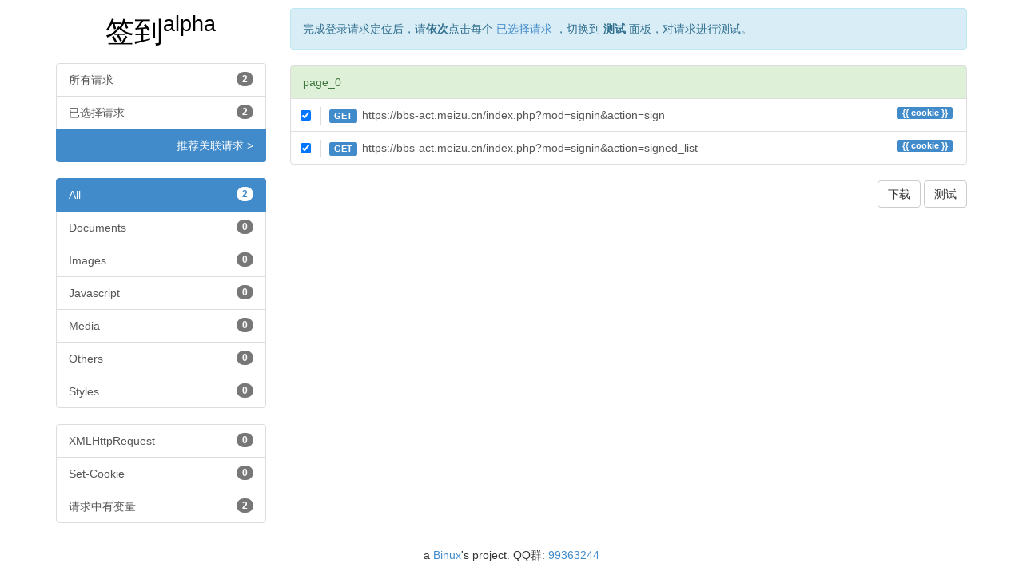

--- FILE ---
content_type: text/html; charset=UTF-8
request_url: https://qiandao.today/tpl/3544/edit
body_size: 6770
content:
<!DOCTYPE html>
<html lang="zh-CN">
  <head>
    <meta charset="utf-8">
    <title>编辑签到</title>
    <!--[if lt IE 9]>
      <script src="http://html5shim.googlecode.com/svn/trunk/html5.js"></script>
    <![endif]-->

    <meta name="description" content="帮你每日签到，每天打卡！">
    <meta name="author" content="binux">
    <link rel="icon" type="image/png" href="/static/icon.png?v=4971caad23d1d74a3c4f12ce45c86465bc08da1ccc6829df3c2ac06e10b1e206fa97056cab22599881d5e3bd7b2da91816bcf8dfdf12de1059f7c940e1f407ff">
    <script src="/static/components/seajs/dist/sea.js?v=9aa0c0ac1ef4607ada5ebd1e7c3118ad06ad06f91a261296be907ec8fa057ea1e81ff754bb2841979a0e4ae5ab410e0f7be7705feb86a108e84784a2f7660ea6"></script>
    <script>
      seajs.config({
        base: "/static",
      })
      console = console || {};
      console.log = console.log || function(){};
      console.debug = console.debug || function(){};
      console.info = console.info || function(){};
      console.error = console.error || function(){};
    </script>
    
<link href="/static/components/bootstrap/dist/css/bootstrap.min.css?v=729f49483ca2d020c2bc17c52982d65debdbdebf2146fe49c5cc4b914abf2c4b4098e83b5f4cb3477a74c7f83e4b7696719c35f26871b025f27a5296997833ce" rel="stylesheet" type="text/css">
<link href="/static/har/editor.css?v=f8f0d9f19fdc3244413962a3d8c2dc236833d928377a2df13264a54fcee8c9385a217fbd31ccd6ca28937b263a3508de3bea3d3d722ff22fb09c24f4416ab4ee" rel="stylesheet" type="text/css">
<script src="/static/components/jquery/dist/jquery.min.js?v=0b01d408ae79a4e3630f1bcf6507aec0aa71a2cf263f212ff601ae582f15af4df9ec9dae5e0d4fc9c1833cd0fd1207689121531ba920480a680e3f4e336da4b3"></script>
<script src="/static/components/bootstrap/dist/js/bootstrap.min.js?v=3f1b46e9ea0fb6be507605a2783af406c6b4f885dedaa4401bff204b0fe9056656717411021594e2512e98a4e398e3238267a7deafeba1b57e443decab0477ea"></script>
<script src="/static/components/angularjs/angular.min.js?v=02f3e920b08e48f8c070cd5bd7d3079e9e642306ce558085cc8cc9586bdaf7002d99dbc47e481c11d87906aa4200a52fa582879a711db43260c849a5cc77dcf0"></script>


    
  </head>

  <body>
    
<script>
  TPLID=3544;
  HASUSER=0;
</script>

<div class="container">
  <div class="row" ng-controller="EntryList">
    <div class="col-md-3" id="editor-switch">
      <a class="h1-index" href="/">
        <h1 class="text-center">签到<sup>alpha</sup></h1>
      </a>
      
      <!--checked switch-->
      <div class="list-group">
        <a ng-class="{active: !filter.checked && !filter.recommend}" class="list-group-item" href="javascript:void(0);" ng-click='filter.recommend=undefined;filter.checked=undefined'>
          <span class="badge">{{ har.log.entries.length }}</span>
          所有请求
        </a>
        <a ng-class="{active: filter.checked}" class="list-group-item" href="javascript:void(0);" ng-click='filter.recommend=undefined;filter.checked=true'>
          <span class="badge">{{ (har.log.entries|filter:{checked:true}).length }}</span>
          已选择请求
        </a>
        <a ng-class="{active: filter.recommend}" class="list-group-item text-right" href="javascript:void(0);" ng-click='recommend();filter.recommend=true;filter.checked=undefined'>
          推荐关联请求 &gt;
        </a>
      </div>

      <!-- mime type -->
      <div class="list-group">
        <a href="javascript:void(0);" class="list-group-item"
          ng-repeat="(name, key) in {
            All: undefined,
            Documents: 'document',
            Javascript: 'javascript',
            Styles: 'style',
            Images: 'image',
            Media: 'media',
            Others: 'other'
          }"
          ng-class="{active: filter.filter_mimeType == key}"
          ng-click="filter.filter_mimeType = key">
          <span class="badge">{{ (har.log.entries | filter: badge_filter({filter_mimeType: key})).length }}</span>
          {{ name }}
        </a>
      </div>

      <!-- xhr && cookie -->
      <div class="list-group">
        <a href="javascript:void(0);" class="list-group-item"
          ng-class="{active: filter.filter_xhr}"
          ng-click="filter.filter_xhr = filter.filter_xhr ? undefined : true">
          <span class="badge">{{ (har.log.entries | filter: badge_filter({filter_mimeType: filter.filter_mimeType, filter_xhr: true})).length }}</span>
          XMLHttpRequest
        </a>
        <a href="javascript:void(0);" class="list-group-item"
          ng-class="{active: filter.filter_set_cookie}"
          ng-click="filter.filter_set_cookie = filter.filter_set_cookie ? undefined : true">
          <span class="badge">{{ (har.log.entries | filter: badge_filter({filter_mimeType: filter.filter_mimeType, filter_set_cookie: true})).length }}</span>
          Set-Cookie
        </a>
        <a href="javascript:void(0);" class="list-group-item"
          ng-class="{active: filter.filter_variables}"
          ng-click="filter.filter_variables = filter.filter_variables ? undefined : true">
          <span class="badge">{{ (har.log.entries | filter: badge_filter({filter_mimeType: filter.filter_mimeType, filter_variables: true})).length }}</span>
          请求中有变量
        </a>
      </div>

    </div>

    <!-- entries list -->
    <div class="col-md-9" id="entries">
      <div ng-switch="(har.log.entries | filter: {checked: true}).length">
        <div class="alert alert-info" role="alert" ng-switch-when="0">
          请分析定位 <strong>签到</strong> 请求，在请求前打勾，如果推荐的请求中没有，请在右侧筛选
        </div>
        <div class="alert alert-info" role="alert" ng-switch-when="1">
          您可以再次点击
          <a href="javascript:void(0);" ng-click="recommend();filter.recommend=true;filter.checked=undefined">推荐关联请求</a>
          ，帮助定位 <strong>登录</strong> 请求，点击 URL 编辑请求，为其加入用户名、密码变量
        </div>
        <div class="alert alert-info" role="alert" ng-switch-default>
          完成登录请求定位后，请<strong>依次</strong>点击每个
          <a href="javascript:void(0);" ng-click="filter.recommend=undefined;filter.checked=true">已选择请求</a>
          ，切换到 <strong>测试</strong> 面板，对请求进行测试。
        </div>
      </div>

      <div class="list-group">
        <li class="list-group-item pageref"
          ng-repeat-start="entry in har.log.entries | filter: filter | filter: track_item()"
          ng-if="filted[$index-1].pageref != entry.pageref">
          {{ entry.pageref }}
        </li>

        <a href="javascript:void(0);" class="list-group-item entry" ng-repeat-end>
          <div class="entry-checked">
            <input ng-model="entry.checked" ng-click="save_change()" type="checkbox">
          </div>
          <span class="label pull-right {{ status_label(entry.response.status) }}">{{ entry.response.status }}</span>
          <span class="label pull-right label-info" ng-show="entry.filter_set_cookie">set-cookie</span>
          <span class="label pull-right label-warning" ng-show="entry.filter_xhr">XHR</span>
          <span class="label pull-right label-primary" ng-repeat="variable in variables_in_entry(entry)"><span ng-non-bindable>{{ </span>{{ variable }}<span ng-no-bindable> }}</span></span>
          <span class="label label-default pull-right" ng-repeat="tag in entry.check_tag">{{ tag }}</span>
          <span class="label" ng-class="{
            'label-warning': (entry.request.method != 'GET'),
            'label-primary': (entry.request.method == 'GET')
            }">{{ entry.request.method }}</span>
          <span class="entry-url" ng-click="edit(entry)">{{ entry.request.url || ":empty" }}</span>
        </a>

        <li class="list-group-item" ng-if="filted.length == 0">过滤条件下没有请求</li>
      </div>
      <!-- ./entries list -->

      <div class="text-right">
        <a id="download-har" target="_blank" class="btn btn-default" ng-click="download()">下载</a>
        <button class="btn btn-default" data-toggle="modal" data-target="#test-har" ng-click="pre_save()">测试</button>
        <button ng-if="!readonly" class="btn btn-primary" data-toggle="modal" data-target="#save-har" ng-click="pre_save()">保存</button>
      </div>

      <!-- test har -->
      <div class="modal fade" id="test-har">
        <div class="modal-dialog">
          <div class="modal-content">
            <div class="modal-header">
              <h4 class="modal-title">测试HAR</h4>
            </div>
            <div class="modal-body">
              <div class="result"></div>
              <div class="form-horizontal" role="form">

                <div class="form-group" ng-repeat="var in env">
                  <label class="col-sm-3 control-label">{{ var.name }}</label>
                  <div ng-if="var.name.toLowerCase() != 'cookie'" class="col-sm-9">
                    <input ng-model="var.value">
                  </div>
                  <div ng-if="var.name.toLowerCase() == 'cookie'" class="col-sm-9">
                    <input ng-model="var.value">
                    <a ng-if="setting.siteurl" href="javascript:void(0)" data-toggle="get-cookie" data-site="{{ setting.siteurl.indexOf('http') == 0 ? setting.siteurl : 'http://'+setting.siteurl }}" data-cookie="" disabled>点击获取</a>
                  </div>
                </div>

              </div>
            </div>
            <div class="modal-footer">
              <button type="button" class="btn btn-primary" data-loading-text="loading..." ng-click="test()">测试</button>
            </div>
          </div>
        </div>
      </div>

      <!--save modal -->
      <div class="modal fade" id="save-har">
        <div class="modal-dialog">
          <div class="modal-content">
            <div class="modal-header">
              <h4 class="modal-title">保存HAR</h4>
            </div>
            <div class="modal-body">
              <div class="alert alert-danger" role="alert" style="display: none;">
                <strong>Oh snap!</strong> Change a few things up and try submitting again.
              </div>
              <div class="alert alert-info" role="alert" style="display: none;">
                <strong>Oh snap!</strong> Change a few things up and try submitting again.
              </div>
              <div class="form-horizontal" role="form">

                <div class="form-group">
                  <label class="col-sm-3 control-label">网站名</label>
                  <div class="col-sm-9">
                    <input ng-model="setting.sitename">
                  </div>
                </div>

                <div class="form-group">
                  <label class="col-sm-3 control-label">网站网址</label>
                  <div class="col-sm-9">
                    <input ng-model="setting.siteurl">
                  </div>
                </div>

                <div class="form-group">
                  <label class="col-sm-3 control-label">备注</label>
                  <div class="col-sm-9">
                    <input ng-model="setting.note">
                  </div>
                </div>

                <div class="form-group">
                  <label class="col-sm-3 control-label">间隔</label>
                  <div class="col-sm-9">
                    <select ng-model="setting.interval">
                      <option value=604800>每周</option>
                      <option value=259200>每3天</option>
                      <option value="">每天</option>
                      <option value=79200>每22小时</option>
                      <option value=43200>每12小时</option>
                      <option value=21600>每6小时</option>
                      <option value=18000>每5小时</option>
                      <option value=10800>每3小时</option>
                      <option value=7200>每2小时</option>
                      <option value=3600>每小时</option>
                    </select>
                  </div>
                </div>

              </div>
            </div>
            <div class="modal-footer">
              <button type="button" class="btn btn-primary" data-loading-text="保存中..." ng-click="save()">保存</button>
            </div>
          </div>
        </div>
      </div>
      <!-- /.save modal -->
      
    </div>



<!--edit entry modal-->
<div class="modal fade" id="edit-entry" ng-controller="EntryCtrl">
  <div class="modal-dialog modal-lg">
    <div class="modal-content">


      <!-- header -->
      <div class="modal-header">
        <button type="button" class="close" data-dismiss="modal"><span aria-hidden="true">&times;</span><span class="sr-only">Close</span></button>
        <ul class="nav nav-pills">
          <li ng-class="{active: panel=='request'}">
            <a href="javascript:void(0)" ng-click="panel='request'">Request</a>
          </li>
          <li ng-class="{active: panel=='response'}">
            <a href="javascript:void(0)" ng-click="panel='response'">Response</a>
          </li>
          <li ng-class="{active: panel=='test'}">
            <a href="javascript:void(0)" ng-click="panel='test'">测试</a>
          </li>
          <li ng-class="{active: panel=='preview'}">
            <a href="javascript:void(0)" ng-click="panel='preview'">预览</a>
          </li>
          <li ng-class="{active: panel=='preview-headers'}" ng-show="preview">
            <a href="javascript:void(0)" ng-click="panel='preview-headers'">结果 Headers</a>
          </li>
        </ul>
      </div>


      <!-- request -->
      <div class="modal-body" ng-show="panel=='request'">
        <!-- url and method -->
        <dl class="dl-horizontal">
          <dt>Request URL</dt>
          <dd>
            <div class="contentedit-wrapper" ng-bind-html="variables_wrapper(entry.request.url, 'request url')"></div>
            <div contenteditable style="display: none" ng-model="entry.request.url"></div>
          </dd>
          <dt>Request Method</dt>
          <dd contenteditable data-ph="request method" ng-model="entry.request.method"></dd>
        </dl>

        <!-- query string -->
        <details open onclick="return false">
          <summary>
            Query String Parameters
            <a class="btn btn-info btn-xxs"
              ng-click="entry.request.queryString.unshift({name: ':key', value: ':value'})">ADD</a>
          </summary>
          <div editablelist="entry.request.queryString"></div>
        </details>

        <!-- headers -->
        <details open onclick="return false">
          <summary>
            Request Headers
            <a class="btn btn-info btn-xxs"
              ng-click="entry.request.headers.unshift({name:'', value:'', checked: true})">ADD</a>
          </summary>
          <div editablelist="entry.request.headers"></div>
        </details>
        <!-- headers end -->


        <!-- cookies -->
        <details open onclick="return false">
          <summary>
            Cookies
            <a class="btn btn-info btn-xxs"
              ng-click="entry.request.cookies.unshift({name:'', value:'', checked:true})">ADD</a>
          </summary>
          <div editablelist="entry.request.cookies"></div>
        </details>
        <!-- cookie end -->

        <!--post data-->
        <details open onclick="return false" ng-if="entry.request.postData.text || entry.request.method === 'POST'">
          <summary>
            Request Payload
            <a class="btn btn-info btn-xxs" ng-if="entry.request.postData.params"
              ng-click="entry.request.postData.params.unshift({name:'', value:''})">ADD</a>
          </summary>
          <pre class="contentedit-wrapper" ng-bind-html="variables_wrapper(entry.request.postData.text)" ng-if="!entry.request.postData.params"></pre>
          <textarea contenteditable style="width: 100%" rows="5" onfocus="$(this).height($(this)[0].scrollHeight);" ng-model="entry.request.postData.text" ng-if="!entry.request.postData.params"></textarea>
          <div ng-if="entry.request.postData.params">
            <div editablelist="entry.request.postData.params"></div>
          </div>
        </details>
      </div>
      <!-- /.reqeust -->


      <!-- response -->
      <div class="modal-body" ng-show="panel=='response'">
        <dl class="dl-horizontal">
          <dt>Status Code</dt>
          <dd><span class="label {{ status_label(entry.response.status) }}">{{ entry.response.status }}</span></dd>
        </dl>
        <details open onclick="return false">
          <summary>Response Headers</summary>
          <dl class="dl-horizontal">
            <dt ng-repeat-start="header in entry.response.headers">{{ header.name }}</dt>
            <dd ng-repeat-end>{{ header.value }}</dd>
          </dl>
        </details>
        <details open onclick="return false">
          <summary>Cookies</summary>
          <dl class="dl-horizontal">
            <dt ng-repeat-start="cookie in entry.response.cookies">{{ cookie.name }}</dt>
            <dd ng-repeat-end>{{ cookie.value }}</dd>
          </dl>
        </details>
      </div>
      <!-- /.response -->


      <!-- test -->
      <div class="modal-body panel-test" ng-show="panel=='test'">
        <div class="alert alert-danger" role="alert">
          <strong>Oh snap!</strong> Change a few things up and try submitting again.
        </div>
        <details open onclick="return false">
          <summary>
            Variables
            <a class="btn btn-info btn-xxs" ng-click="env.unshift({name:'', value:''})">ADD</a>
          </summary>
          <div editablelist="env"></div>
        </details>
        <details open onclick="return false">
          <summary>
            Cookies
            <a class="btn btn-info btn-xxs" ng-click="session = []">CLEAR</a>
          </summary>
          <dl class="dl-horizontal">
            <dt ng-repeat-start="cookie in session">{{ cookie.name }}</dt>
            <dd ng-repeat-end>{{ cookie.value }}</dd>
          </dl>
        </details>
      </div>
      <!-- /.test -->


      <!-- preview-headers -->
      <div class="modal-body" ng-if="preview" ng-show="panel=='preview-headers'">
        <dl class="dl-horizontal">
          <dt>Request URL</dt>
          <dd>{{ preview.request.url }}</dd>
          <dt>Request Method</dt>
          <dd>{{ preview.request.method }}</dd>
          <dt>Status Code</dt>
          <dd><span class="label {{ status_label(preview.response.status) }}">{{ preview.response.status }}</span></dd>
        </dl>

        <!-- request header -->
        <details open>
          <summary>Request Headers</summary>
          <dl class="dl-horizontal">
            <dt ng-repeat-start="header in preview.request.headers">{{ header.name }}</dt>
            <dd ng-repeat-end>{{ header.value }}</dd>
          </dl>
        </details>
        <!-- request payload -->
        <details open ng-if="preview.request.postData.text">
          <summary>Request Payload</summary>
          <pre ng-bind-html="variables_wrapper(preview.request.postData.text)" ng-if="!preview.request.postData.params"></pre>
          <dl class="dl-horizontal" ng-if="preview.request.postData.params">
            <dt ng-repeat-start="each in preview.request.postData.params">{{ each.name }}</dt>
            <dd ng-repeat-end>{{ each.value }}</dd>
          </dl>
        </details>
        <!-- request query string -->
        <details open ng-if="!preview.reqeust.postData.text && preview.request.queryString.length > 0">
          <summary>Query String Parameters</summary>
          <dl class="dl-horizontal">
            <dt ng-repeat-start="each in preview.request.queryString">{{ each.name }}</dt>
            <dd ng-repeat-end>{{ each.value }}</dd>
          </dl>
        </details>

        <!-- response headers -->
        <details open>
          <summary>Response Headers</summary>
          <dl class="dl-horizontal">
            <dt ng-repeat-start="each in preview.response.headers">{{ each.name }}</dt>
            <dd ng-repeat-end>{{ each.value }}</dd>
          </dl>
        </div>
        <!-- /.preview-headers -->


        <!-- preview -->
        <div class="modal-body panel-preview" ng-show="panel=='preview'">
          <div>
            <span>Status Code:</span>
            <span class="label {{ status_label(preview.response.status) }}">{{ preview.response.status }}</span>
            <span ng-switch="preview.success">
              <span class="glyphicon glyphicon-ok text-success" ng-switch-when="true"></span>
              <span class="glyphicon glyphicon-remove text-danger" ng-switch-when="false"></span>
            </span>
          </div>

          <details class="preview-assert" open onclick="return false">
            <summary>
              请求成功条件断言
              <small>支持正则，任意条件满足即为请求成功（没有失败条件命中时）</small>
              <a class="btn btn-info btn-xxs"
                ng-click="entry.success_asserts.unshift({re:'', from:'content'})">ADD</a>
            </summary>
            <dl class="dl-horizontal">
              <dt ng-repeat-start="rule in entry.success_asserts">
                <select ng-model="rule.from" ng-options="v for v in ['content', 'status', 'header-location', 'header']"></select>
                <div class="input-wrapper">
                  <input placeholder="rule" ng-model="rule.re">
                </div>
                <span class="eq">=</span>
              </dt>
              <dd ng-repeat-end>
              <span class="btn btn-default btn-xxs remove pull-right"
                ng-click="delete(rule.$$hashKey, entry.success_asserts)"></span>
              <span>{{ preview_match(rule.re, rule.from) }}</span>
              <span ng-switch="preview_match(rule.re, rule.from)">
                <span class="glyphicon glyphicon-remove text-danger" ng-switch-when="null"></span>
                <span class="glyphicon glyphicon-ok text-success" ng-switch-default></span>
              </span>
              </dd>
            </dl>
          </details>

          <details class="preview-assert" open onclick="return false">
            <summary>
              请求失败条件断言
              <small>支持正则，任意条件满足即为请求失败</small>
              <a class="btn btn-info btn-xxs"
                ng-click="entry.failed_asserts.unshift({re:'', from:'content'})">ADD</a>
            </summary>
            <dl class="dl-horizontal">
              <dt ng-repeat-start="rule in entry.failed_asserts">
                <select ng-model="rule.from" ng-options="v for v in ['content', 'status', 'header-location', 'header']"></select>
                <div class="input-wrapper">
                  <input placeholder="rule" ng-model="rule.re">
                </div>
                <span class="eq">=</span>
              </dt>
              <dd ng-repeat-end>
              <span class="btn btn-default btn-xxs remove pull-right"
                ng-click="delete(rule.$$hashKey, entry.failed_asserts)"></span>
              <span>{{ preview_match(rule.re, rule.from) }}</span>
              <span ng-switch="preview_match(rule.re, rule.from)">
                <span class="glyphicon glyphicon-remove text-danger" ng-switch-default></span>
                <span class="glyphicon glyphicon-minus text-info" ng-switch-when="null"></span>
              </span>
              </dd>
            </dl>
          </details>

          <details class="extract-variables" open onclick="return false">
            <summary>
              变量提取
              <small>支持正则，支持括号表达式</small>
              <a class="btn btn-info btn-xxs"
                ng-click="entry.extract_variables.unshift({name: '', re:'', from:'content'})">ADD</a>
            </summary>
            <dl class="dl-horizontal">
              <dt ng-repeat-start="rule in entry.extract_variables">
                <div class=select-wrapper>
                  <select ng-model="rule.from" ng-options="v for v in ['content', 'status', 'header-location', 'header']"></select>
                </div>
                <div class="input-wrapper name">
                  <input placeholder="name" ng-model="rule.name">
                </div>
                <span class="eq">=</span>
                <div class="input-wrapper">
                  <input placeholder="rule" ng-model="rule.re">
                </div>
                <span class="eq">=</span>
              </dt>
              <dd ng-repeat-end>
              <span class="btn btn-default btn-xxs remove pull-right"
                ng-click="delete(rule.$$hashKey, entry.extract_variables)"></span>
              <span>{{ preview_match(rule.re, rule.from) }}</span>
              </dd>
            </dl>
          </details>

          <iframe sandbox></iframe>
        </div>
        <!-- /.preview -->


        <!-- footer -->
        <div class="modal-footer">
          <div class="add-request">
            在
            <button type=button class="btn btn-default btn-xs" ng-click="add_request(0)">前面</button>
            <button type=button class="btn btn-default btn-xs" ng-click="add_request(1)">后面</button>
            插入一个请求
          </div>
          <button type="button" class="btn btn-success do-test" data-loading-test="Loading..."
            ng-show="panel=='test' || panel=='preview' || panel=='preview-headers'"
            ng-click="do_test()">测试</button>
          <button type="button" class="btn btn-primary" data-loading-text="Saving..." data-dismiss="modal">Save</button>
        </div>
        <!-- /.footer -->
      </div><!-- /.modal-content -->
    </div><!-- /.modal-dialog -->
  </div><!-- /.modal -->
</div>



  <!-- upload modal -->
  <div class="modal fade" id="upload-har" ng-controller="UploadCtrl">
    <div class="modal-dialog">
      <div class="modal-content">
        <div class="modal-header">
          <h4 class="modal-title">上传HAR</h4>
          <a href="https://github.com/binux/qiandao/blob/master/docs/har-howto.md" id="har-guide" class="btn btn-default" target="_blank">使用帮助</a>
        </div>
        <div class="modal-body">
          <div class="alert alert-danger" role="alert" style="display: none;">
            <strong>Oh snap!</strong> Change a few things up and try submitting again.
          </div>
          <div class="alert alert-info" role="alert" ng-if="local_har">
            您有一个正在编辑的 HAR 文件（{{ local_har }}），是否打开？
            <a href="javascript:void(0);" ng-click="load_local_har()">[ 打开 ]</a> /
            <a href="javascript:void(0);" ng-click="delete_local()">[ 删除 ]</a>
          </div>
          <div class="form-horizontal" role="form">
            <div class="form-group">
              <label class="col-sm-3 control-label">上传 HAR 文件</label>
              <div class="col-sm-9">
                <input type="file">
              </div>
            </div>
            <div class="form-group">
              <label class="col-sm-3 control-label">用户名</label>
              <div class="col-sm-9">
                <input ng-model="username">
                <p class="help-block">登录目标网站时输入的用户名，用于变量替换</p>
              </div>
            </div>
            <div class="form-group">
              <label class="col-sm-3 control-label">密码</label>
              <div class="col-sm-9">
                <input ng-model="password">
                <p class="help-block">登录目标网站时输入的密码，用于变量替换</p>
              </div>
            </div>
          </div>
        </div>
        <div class="modal-footer">
          <button type="button" class="btn btn-primary" data-loading-text="Loading..." ng-click="upload()">上传</button>
        </div>
      </div>
    </div>
  </div><!-- /.modal -->
</div>
<script>
  seajs.use('/static/har/editor', function(main) {
    main.init()
  });
</script>


    
    <footer>
      <div class="container">
        <p class="text-center">a <a href="http://binux.me/" target="_blank">Binux</a>'s project. QQ群: <a target="_blank" href="http://shang.qq.com/wpa/qunwpa?idkey=a1fd752d54913eec062ae497b95a11b404af482f663782c5a1a714d24c092dc2">99363244</a></p>
      </div>
    </footer>
    
    
    <script>
      (function(i,s,o,g,r,a,m){i['GoogleAnalyticsObject']=r;i[r]=i[r]||function(){
        (i[r].q=i[r].q||[]).push(arguments)},i[r].l=1*new Date();a=s.createElement(o),
        m=s.getElementsByTagName(o)[0];a.async=1;a.src=g;m.parentNode.insertBefore(a,m)
      })(window,document,'script','//www.google-analytics.com/analytics.js','ga');

      ga('create', 'UA-53852331-1', 'auto');
      ga('send', 'pageview');
    </script>
    
  <script defer src="https://static.cloudflareinsights.com/beacon.min.js/vcd15cbe7772f49c399c6a5babf22c1241717689176015" integrity="sha512-ZpsOmlRQV6y907TI0dKBHq9Md29nnaEIPlkf84rnaERnq6zvWvPUqr2ft8M1aS28oN72PdrCzSjY4U6VaAw1EQ==" data-cf-beacon='{"version":"2024.11.0","token":"1bac5f06177549599405613022e29a08","r":1,"server_timing":{"name":{"cfCacheStatus":true,"cfEdge":true,"cfExtPri":true,"cfL4":true,"cfOrigin":true,"cfSpeedBrain":true},"location_startswith":null}}' crossorigin="anonymous"></script>
</body>
</html>
<!-- vim: set et sw=2 ts=2 sts=2 ff=unix fenc=utf8: -->

--- FILE ---
content_type: text/html
request_url: https://qiandao.today/static/har/editablelist.html
body_size: 68
content:
<dl class="dl-horizontal">
  <!-- name -->
  <dt ng-repeat-start="each in $list | filter: $filter">
  <div class="pull-left select"
    ng-if="each.checked !== undefined">
    <label class="btn btn-default btn-xxs"
      ng-class="{active: each.checked}" ng-click="each.checked = !each.checked">
    </label>
  </div>
  <div class="contentedit-wrapper">
    <span ng-bind-html="variables_wrapper(each.name, 'name')"></span>
  </div>
  <div contenteditable ng-model="each.name"></div>
  </dt>

  <!-- value -->
  <dd ng-repeat-end>
  <span class="btn btn-default btn-xxs remove pull-right"
    ng-click="delete(each.$$hashKey, $list)"></span>
  <div class="contentedit-wrapper"
    ng-bind-html="variables_wrapper(each.value, ':empty')"></div>
  <div contenteditable ng-model="each.value"></div>
  </dd>
</dl>


--- FILE ---
content_type: text/css
request_url: https://qiandao.today/static/har/editor.css?v=f8f0d9f19fdc3244413962a3d8c2dc236833d928377a2df13264a54fcee8c9385a217fbd31ccd6ca28937b263a3508de3bea3d3d722ff22fb09c24f4416ab4ee
body_size: 528
content:
/* vim: set et sw=2 ts=2 sts=2 ff=unix fenc=utf8: */
/* Author: Binux<i@binux.me> */
/*         http://binux.me */
/* Created on 2014-08-01 19:18:00 */
.container {
  margin-top: 10px;
}
.pageref {
  color: #3c763d;
  background-color: #dff0d8;
}
.entry {
  padding-left: 46px;
  overflow: hidden;
  text-overflow: ellipsis;
  white-space: nowrap;
}
.entry-checked {
  position: absolute;
  border-right: 1px solid #ddd;
  padding: 0 12px;
  left: 0;
}
.label {
  margin: 0 .2em;
}
.btn-xxs {
  padding: 1px 3px;
  font-size: 8px;
  line-height: 1.5;
  border-radius: 2px;
}
a.h1-index {
  color: black;
}
a.h1-index:hover,
a.h1-index:focus {
  text-decoration: none;
}
h1 {
  margin-top: 10px;
  margin-bottom: 20px;
}
#upload-har #har-guide {
  position: absolute;
  margin: 10px 10px;
  top: 0;
  right: 0;
}
#edit-entry .entry-method {
  display: inline-block;
}
#edit-entry .entry-url {
  padding: .2em .6em .1em;
}
#edit-entry dt .contentedit-wrapper:after {
  content: ":";
}
#edit-entry dt,
#edit-entry dd {
  word-break: break-all;
}
#edit-entry details dt .contentedit-wrapper {
  overflow: hidden;
  text-overflow: ellipsis;
  white-space: nowrap;
}
#edit-entry .select .btn {
  margin-top: 1px;
  margin-right: .5em;
}
#edit-entry .select .btn.active {
  color: #fff;
  background-color: #449d44;
  border-color: #398439;
}
#edit-entry .select .btn:after {
  font-family: 'Glyphicons Halflings';
  content: "\2212";
}
#edit-entry .select .btn.active:after {
  content: "\e013";
}
#edit-entry .remove.btn:after {
  line-height: 1.5;
  font-family: 'Glyphicons Halflings';
  content: "\e014";
}
#edit-entry .panel-preview iframe {
  border: 0;
  width: 100%;
  height: 400px;
}
#edit-entry .preview-assert dt {
  width: 60%;
  text-align: left;
  position: relative;
}
#edit-entry .preview-assert dt select {
  width: 100px;
}
#edit-entry .preview-assert dt .input-wrapper {
  position: absolute;
  top: 0;
  left: 105px;
  right: 40px;
}
#edit-entry .preview-assert dt .input-wrapper input {
  width: 100%;
  border: 0;
  text-align: right;
}
#edit-entry .preview-assert dt .eq {
  width: 20px;
  float: right;
}
#edit-entry .preview-assert dd {
  margin-left: 60%;
  padding-left: 20px;
}
#edit-entry .extract-variables dt {
  width: 60%;
  position: relative;
}
#edit-entry .extract-variables dt .select-wrapper {
  width: 100px;
  position: absolute;
  left: 0;
}
#edit-entry .extract-variables dt .input-wrapper {
  width: 50%;
  float: left;
  padding: 0 20px;
}
#edit-entry .extract-variables dt .input-wrapper.name {
  padding-left: 120px;
}
#edit-entry .extract-variables dt .eq {
  position: absolute;
  left: 50%;
  margin-left: -20px;
  width: 20px;
  float: left;
}
#edit-entry .extract-variables dt .eq:nth-child(2) {
  left: 100%;
}
#edit-entry .extract-variables dt input {
  border: 0;
  width: 100%;
  text-align: right;
}
#edit-entry .extract-variables dd {
  margin-left: 60%;
  padding-left: 20px;
}
.contentedit-wrapper + [contenteditable] {
  display: none;
}
[contenteditable]:empty:not(:focus):before {
  color: #777;
  content: attr(data-ph);
}
.add-request {
  float: left;
}


--- FILE ---
content_type: application/javascript
request_url: https://qiandao.today/static/har/analysis.js
body_size: 2842
content:
// Generated by CoffeeScript 1.7.1
(function() {
  var _base, _base1,
    __indexOf = [].indexOf || function(item) { for (var i = 0, l = this.length; i < l; i++) { if (i in this && this[i] === item) return i; } return -1; };

  if ((_base = Array.prototype).some == null) {
    _base.some = function(f) {
      var x, _i, _len;
      for (_i = 0, _len = this.length; _i < _len; _i++) {
        x = this[_i];
        if (f(x)) {
          return true;
        }
      }
      return false;
    };
  }

  if ((_base1 = Array.prototype).every == null) {
    _base1.every = function(f) {
      var x, _i, _len;
      for (_i = 0, _len = this.length; _i < _len; _i++) {
        x = this[_i];
        if (!f(x)) {
          return false;
        }
      }
      return true;
    };
  }

  define(function(require, exports, module) {
    var analyze_cookies, headers, mime_type, post_data, replace_variables, rm_content, sort, utils, xhr;
    utils = require('/static/utils');
    xhr = function(har) {
      var entry, h, _i, _len, _ref;
      _ref = har.log.entries;
      for (_i = 0, _len = _ref.length; _i < _len; _i++) {
        entry = _ref[_i];
        if (((function() {
          var _j, _len1, _ref1, _results;
          _ref1 = entry.request.headers;
          _results = [];
          for (_j = 0, _len1 = _ref1.length; _j < _len1; _j++) {
            h = _ref1[_j];
            if (h.name === 'X-Requested-With' && h.value === 'XMLHttpRequest') {
              _results.push(h);
            }
          }
          return _results;
        })()).length > 0) {
          entry.filter_xhr = true;
        }
      }
      return har;
    };
    mime_type = function(har) {
      var entry, mt, _i, _len, _ref, _ref1, _ref2;
      _ref = har.log.entries;
      for (_i = 0, _len = _ref.length; _i < _len; _i++) {
        entry = _ref[_i];
        mt = (_ref1 = entry.response) != null ? (_ref2 = _ref1.content) != null ? _ref2.mimeType : void 0 : void 0;
        entry.filter_mimeType = (function() {
          switch (false) {
            case !!mt:
              return 'other';
            case mt.indexOf('audio') !== 0:
              return 'media';
            case mt.indexOf('image') !== 0:
              return 'image';
            case mt.indexOf('javascript') === -1:
              return 'javascript';
            case mt !== 'text/html':
              return 'document';
            case mt !== 'text/css' && mt !== 'application/x-pointplus':
              return 'style';
            case mt.indexOf('application') !== 0:
              return 'media';
            default:
              return 'other';
          }
        })();
      }
      return har;
    };
    analyze_cookies = function(har) {
      var cookie, cookie_jar, cookies, entry, error, h, header, _i, _j, _k, _l, _len, _len1, _len2, _len3, _ref, _ref1, _ref2, _ref3;
      cookie_jar = new utils.CookieJar();
      _ref = har.log.entries;
      for (_i = 0, _len = _ref.length; _i < _len; _i++) {
        entry = _ref[_i];
        cookies = {};
        _ref1 = cookie_jar.getCookiesSync(entry.request.url, {
          now: new Date(entry.startedDateTime)
        });
        for (_j = 0, _len1 = _ref1.length; _j < _len1; _j++) {
          cookie = _ref1[_j];
          cookies[cookie.key] = cookie.value;
        }
        _ref2 = entry.request.cookies;
        for (_k = 0, _len2 = _ref2.length; _k < _len2; _k++) {
          cookie = _ref2[_k];
          cookie.checked = false;
          if (cookie.name in cookies) {
            if (cookie.value === cookies[cookie.name]) {
              cookie.from_session = true;
              entry.filter_from_session = true;
            } else {
              cookie.cookie_changed = true;
              entry.filter_cookie_changed = true;
            }
          } else {
            cookie.cookie_added = true;
            entry.filter_cookie_added = true;
          }
        }
        _ref3 = (function() {
          var _len3, _m, _ref3, _ref4, _results;
          _ref4 = (_ref3 = entry.response) != null ? _ref3.headers : void 0;
          _results = [];
          for (_m = 0, _len3 = _ref4.length; _m < _len3; _m++) {
            h = _ref4[_m];
            if (h.name.toLowerCase() === 'set-cookie') {
              _results.push(h);
            }
          }
          return _results;
        })();
        for (_l = 0, _len3 = _ref3.length; _l < _len3; _l++) {
          header = _ref3[_l];
          entry.filter_set_cookie = true;
          try {
            cookie_jar.setCookieSync(header.value, entry.request.url, {
              now: new Date(entry.startedDateTime)
            });
          } catch (_error) {
            error = _error;
            console.error(error);
          }
        }
      }
      return har;
    };
    sort = function(har) {
      har.log.entries = har.log.entries.sort(function(a, b) {
        if (a.pageref > b.pageref) {
          return 1;
        } else if (a.pageref < b.pageref) {
          return -1;
        } else if (a.startedDateTime > b.startedDateTime) {
          return 1;
        } else if (a.startedDateTime < b.startedDateTime) {
          return -1;
        } else {
          return 0;
        }
      });
      return har;
    };
    headers = function(har) {
      var entry, header, i, to_remove_headers, _i, _j, _len, _len1, _ref, _ref1, _ref2;
      to_remove_headers = ['x-devtools-emulate-network-conditions-client-id', 'cookie', 'host', 'content-length'];
      _ref = har.log.entries;
      for (_i = 0, _len = _ref.length; _i < _len; _i++) {
        entry = _ref[_i];
        _ref1 = entry.request.headers;
        for (i = _j = 0, _len1 = _ref1.length; _j < _len1; i = ++_j) {
          header = _ref1[i];
          if (_ref2 = header.name.toLowerCase(), __indexOf.call(to_remove_headers, _ref2) < 0) {
            header.checked = true;
          } else {
            header.checked = false;
          }
        }
      }
      return har;
    };
    post_data = function(har) {
      var entry, error, key, result, value, _i, _len, _ref, _ref1, _ref2, _ref3, _ref4;
      _ref = har.log.entries;
      for (_i = 0, _len = _ref.length; _i < _len; _i++) {
        entry = _ref[_i];
        if (!((_ref1 = entry.request.postData) != null ? _ref1.text : void 0)) {
          continue;
        }
        if (!(((_ref2 = entry.request.postData) != null ? (_ref3 = _ref2.mimeType) != null ? _ref3.toLowerCase().indexOf("application/x-www-form-urlencoded") : void 0 : void 0) === 0)) {
          entry.request.postData.params = void 0;
          continue;
        }
        result = [];
        try {
          _ref4 = utils.querystring_parse(entry.request.postData.text);
          for (key in _ref4) {
            value = _ref4[key];
            result.push({
              name: key,
              value: value
            });
          }
          entry.request.postData.params = result;
        } catch (_error) {
          error = _error;
          console.error(error);
          entry.request.postData.params = void 0;
          continue;
        }
      }
      return har;
    };
    replace_variables = function(har, variables) {
      var changed, each, entry, error, k, key, obj, query, url, v, value, variables_vk, _i, _j, _k, _len, _len1, _len2, _ref, _ref1, _ref2, _ref3, _ref4;
      variables_vk = {};
      for (k in variables) {
        v = variables[k];
        if ((k != null ? k.length : void 0) && (v != null ? v.length : void 0)) {
          variables_vk[v] = k;
        }
      }
      _ref = har.log.entries;
      for (_i = 0, _len = _ref.length; _i < _len; _i++) {
        entry = _ref[_i];
        try {
          url = utils.url_parse(entry.request.url, true);
        } catch (_error) {
          error = _error;
          continue;
        }
        changed = false;
        _ref1 = url.query;
        for (key in _ref1) {
          value = _ref1[key];
          if (value in variables_vk) {
            url.query[key] = "{{ " + variables_vk[value] + " }}";
            changed = true;
          }
        }
        if (changed) {
          query = utils.querystring_unparse_with_variables(url.query);
          if (query) {
            url.search = "?" + query;
          }
        }
        entry.request.url = utils.url_unparse(url);
        entry.request.queryString = utils.dict2list(url.query);
        _ref2 = har.log.entries;
        for (_j = 0, _len1 = _ref2.length; _j < _len1; _j++) {
          entry = _ref2[_j];
          if (((_ref3 = entry.request.postData) != null ? _ref3.params : void 0) == null) {
            continue;
          }
          changed = false;
          _ref4 = entry.request.postData.params;
          for (_k = 0, _len2 = _ref4.length; _k < _len2; _k++) {
            each = _ref4[_k];
            if (each.value in variables_vk) {
              each.value = "{{ " + variables_vk[each.value] + " }}";
              changed = true;
            }
          }
          if (changed) {
            obj = utils.list2dict(entry.request.postData.params);
            entry.request.postData.text = utils.querystring_unparse_with_variables(obj);
          }
        }
      }
      return har;
    };
    rm_content = function(har) {
      var entry, _i, _len, _ref, _ref1, _ref2, _ref3;
      _ref = har.log.entries;
      for (_i = 0, _len = _ref.length; _i < _len; _i++) {
        entry = _ref[_i];
        if (((_ref1 = entry.response) != null ? (_ref2 = _ref1.content) != null ? _ref2.text : void 0 : void 0) != null) {
          if ((_ref3 = entry.response) != null) {
            _ref3.content.text = void 0;
          }
        }
      }
      return har;
    };
    exports = {
      analyze: function(har, variables) {
        if (variables == null) {
          variables = {};
        }
        if (har.log) {
          return replace_variables(xhr(mime_type(analyze_cookies(headers(sort(post_data(rm_content(har))))))), variables);
        } else {
          return har;
        }
      },
      recommend_default: function(har) {
        var domain, entry, _i, _len, _ref, _ref1, _ref2, _ref3, _ref4, _ref5;
        domain = null;
        _ref = har.log.entries;
        for (_i = 0, _len = _ref.length; _i < _len; _i++) {
          entry = _ref[_i];
          if (!domain) {
            domain = utils.get_domain(entry.request.url);
          }
          if (exports.variables_in_entry(entry).length > 0) {
            entry.recommend = true;
          } else if (domain !== utils.get_domain(entry.request.url)) {
            entry.recommend = false;
          } else if ((_ref1 = (_ref2 = entry.response) != null ? _ref2.status : void 0) === 304 || _ref1 === 0) {
            entry.recommend = false;
          } else if (Math.floor(((_ref3 = entry.response) != null ? _ref3.status : void 0) / 100) === 3) {
            entry.recommend = true;
          } else if (((_ref4 = entry.response) != null ? (_ref5 = _ref4.cookies) != null ? _ref5.length : void 0 : void 0) > 0) {
            entry.recommend = true;
          } else if (entry.request.method === 'POST') {
            entry.recommend = true;
          } else {
            entry.recommend = false;
          }
        }
        return har;
      },
      recommend: function(har) {
        var c, checked, cookie, e, entry, related_cookies, set_cookie, start_time, started, _i, _j, _k, _l, _len, _len1, _len2, _len3, _m, _ref, _ref1, _ref2, _ref3, _ref4, _related_cookies;
        _ref = har.log.entries;
        for (_i = 0, _len = _ref.length; _i < _len; _i++) {
          entry = _ref[_i];
          entry.recommend = entry.checked ? true : false;
        }
        checked = (function() {
          var _j, _len1, _ref1, _results;
          _ref1 = har.log.entries;
          _results = [];
          for (_j = 0, _len1 = _ref1.length; _j < _len1; _j++) {
            e = _ref1[_j];
            if (e.checked) {
              _results.push(e);
            }
          }
          return _results;
        })();
        if (checked.length === 0) {
          return exports.recommend_default(har);
        }
        related_cookies = [];
        for (_j = 0, _len1 = checked.length; _j < _len1; _j++) {
          entry = checked[_j];
          _ref1 = entry.request.cookies;
          for (_k = 0, _len2 = _ref1.length; _k < _len2; _k++) {
            cookie = _ref1[_k];
            related_cookies.push(cookie.name);
          }
        }
        started = false;
        _ref2 = har.log.entries;
        for (_l = _ref2.length - 1; _l >= 0; _l += -1) {
          entry = _ref2[_l];
          if (!started) {
            started = entry.checked;
          }
          if (!started) {
            continue;
          }
          if (!((_ref3 = entry.response) != null ? _ref3.cookies : void 0)) {
            continue;
          }
          start_time = new Date(entry.startedDateTime);
          set_cookie = (function() {
            var _len3, _m, _ref4, _ref5, _results;
            _ref5 = (_ref4 = entry.response) != null ? _ref4.cookies : void 0;
            _results = [];
            for (_m = 0, _len3 = _ref5.length; _m < _len3; _m++) {
              cookie = _ref5[_m];
              if (!cookie.expires || (new Date(cookie.expires)) > start_time) {
                _results.push(cookie.name);
              }
            }
            return _results;
          })();
          _related_cookies = (function() {
            var _len3, _m, _results;
            _results = [];
            for (_m = 0, _len3 = related_cookies.length; _m < _len3; _m++) {
              c = related_cookies[_m];
              if (__indexOf.call(set_cookie, c) < 0) {
                _results.push(c);
              }
            }
            return _results;
          })();
          if (related_cookies.length > _related_cookies.length) {
            entry.recommend = true;
            related_cookies = _related_cookies;
            _ref4 = entry.request.cookies;
            for (_m = 0, _len3 = _ref4.length; _m < _len3; _m++) {
              cookie = _ref4[_m];
              related_cookies.push(cookie.name);
            }
          }
        }
        return har;
      },
      variables: function(string) {
        var m, re, _results;
        re = /{{\s*([\w]+)[^}]*?\s*}}/g;
        _results = [];
        while (m = re.exec(string)) {
          _results.push(m[1]);
        }
        return _results;
      },
      variables_in_entry: function(entry) {
        var c, h, result, _ref;
        result = [];
        [
          [entry.request.url], (function() {
            var _i, _len, _ref, _results;
            _ref = entry.request.headers;
            _results = [];
            for (_i = 0, _len = _ref.length; _i < _len; _i++) {
              h = _ref[_i];
              if (h.checked) {
                _results.push(h.name);
              }
            }
            return _results;
          })(), (function() {
            var _i, _len, _ref, _results;
            _ref = entry.request.headers;
            _results = [];
            for (_i = 0, _len = _ref.length; _i < _len; _i++) {
              h = _ref[_i];
              if (h.checked) {
                _results.push(h.value);
              }
            }
            return _results;
          })(), (function() {
            var _i, _len, _ref, _results;
            _ref = entry.request.cookies;
            _results = [];
            for (_i = 0, _len = _ref.length; _i < _len; _i++) {
              c = _ref[_i];
              if (c.checked) {
                _results.push(c.name);
              }
            }
            return _results;
          })(), (function() {
            var _i, _len, _ref, _results;
            _ref = entry.request.cookies;
            _results = [];
            for (_i = 0, _len = _ref.length; _i < _len; _i++) {
              c = _ref[_i];
              if (c.checked) {
                _results.push(c.value);
              }
            }
            return _results;
          })(), [(_ref = entry.request.postData) != null ? _ref.text : void 0]
        ].map(function(list) {
          var each, string, _i, _len, _results;
          _results = [];
          for (_i = 0, _len = list.length; _i < _len; _i++) {
            string = list[_i];
            _results.push((function() {
              var _j, _len1, _ref, _results1;
              _ref = exports.variables(string);
              _results1 = [];
              for (_j = 0, _len1 = _ref.length; _j < _len1; _j++) {
                each = _ref[_j];
                if (__indexOf.call(result, each) < 0) {
                  _results1.push(result.push(each));
                } else {
                  _results1.push(void 0);
                }
              }
              return _results1;
            })());
          }
          return _results;
        });
        if (result.length > 0) {
          entry.filter_variables = true;
        } else {
          entry.filter_variables = false;
        }
        return result;
      },
      find_variables: function(har) {
        var each, entry, result, _i, _j, _len, _len1, _ref, _ref1;
        result = [];
        _ref = har.log.entries;
        for (_i = 0, _len = _ref.length; _i < _len; _i++) {
          entry = _ref[_i];
          _ref1 = this.variables_in_entry(entry);
          for (_j = 0, _len1 = _ref1.length; _j < _len1; _j++) {
            each = _ref1[_j];
            result.push(each);
          }
        }
        return result;
      }
    };
    return exports;
  });

}).call(this);


--- FILE ---
content_type: text/plain
request_url: https://www.google-analytics.com/j/collect?v=1&_v=j102&a=57263685&t=pageview&_s=1&dl=https%3A%2F%2Fqiandao.today%2Ftpl%2F3544%2Fedit&ul=en-us%40posix&dt=%E7%BC%96%E8%BE%91%E7%AD%BE%E5%88%B0&sr=1280x720&vp=1280x720&_u=IEBAAEABAAAAACAAI~&jid=984243664&gjid=704201504&cid=2025760979.1763263004&tid=UA-53852331-1&_gid=1501600219.1763263004&_r=1&_slc=1&z=2025714050
body_size: -449
content:
2,cG-FG5NGMLEEH

--- FILE ---
content_type: application/javascript
request_url: https://qiandao.today/static/har/entry_editor.js
body_size: 2209
content:
// Generated by CoffeeScript 1.7.1
(function() {
  define(function(require, exports, module) {
    var utils;
    require('/static/har/contenteditable');
    require('/static/har/editablelist');
    utils = require('/static/utils');
    return angular.module('entry_editor', ['contenteditable']).controller('EntryCtrl', function($scope, $rootScope, $sce, $http) {
      var changing;
      $scope.panel = 'request';
      $scope.$on('edit-entry', function(ev, entry) {
        var _base, _base1, _base2;
        console.info(entry);
        $scope.entry = entry;
        if ((_base = $scope.entry).success_asserts == null) {
          _base.success_asserts = [
            {
              re: '' + $scope.entry.response.status,
              from: 'status'
            }
          ];
        }
        if ((_base1 = $scope.entry).failed_asserts == null) {
          _base1.failed_asserts = [];
        }
        if ((_base2 = $scope.entry).extract_variables == null) {
          _base2.extract_variables = [];
        }
        angular.element('#edit-entry').modal('show');
        return $scope.alert_hide();
      });
      angular.element('#edit-entry').on('hidden.bs.modal', function(ev) {
        var _ref;
        if ((_ref = $scope.panel) === 'preview-headers' || _ref === 'preview') {
          $scope.$apply(function() {
            var env, ret, rule, _i, _len, _ref1;
            $scope.panel = 'test';
            env = utils.list2dict($scope.env);
            _ref1 = $scope.entry.extract_variables;
            for (_i = 0, _len = _ref1.length; _i < _len; _i++) {
              rule = _ref1[_i];
              if (ret = $scope.preview_match(rule.re, rule.from)) {
                env[rule.name] = ret;
              }
            }
            return $scope.env = utils.dict2list(env);
          });
        }
        $scope.$apply(function() {
          return $scope.preview = void 0;
        });
        console.debug('har-change');
        return $rootScope.$broadcast('har-change');
      });
      $scope.alert = function(message) {
        return angular.element('.panel-test .alert').text(message).show();
      };
      $scope.alert_hide = function() {
        return angular.element('.panel-test .alert').hide();
      };
      changing = '';
      $scope.$watch('entry.request.url', function() {
        var error, queryString;
        if (changing && changing !== 'url') {
          changing = '';
          return;
        }
        if ($scope.entry == null) {
          return;
        }
        try {
          queryString = utils.dict2list(utils.querystring_parse_with_variables(utils.url_parse($scope.entry.request.url).query));
        } catch (_error) {
          error = _error;
          queryString = [];
        }
        if (!changing && !angular.equals(queryString, $scope.entry.request.queryString)) {
          $scope.entry.request.queryString = queryString;
          return changing = 'url';
        }
      });
      $scope.$watch('entry.request.queryString', (function() {
        var query, url;
        if (changing && changing !== 'qs') {
          changing = '';
          return;
        }
        if ($scope.entry == null) {
          return;
        }
        url = utils.url_parse($scope.entry.request.url);
        query = utils.list2dict($scope.entry.request.queryString);
        query = utils.querystring_unparse_with_variables(query);
        if (query) {
          url.search = "?" + query;
        }
        url = utils.url_unparse(url);
        if (!changing && url !== $scope.entry.request.url) {
          $scope.entry.request.url = url;
          return changing = 'qs';
        }
      }), true);
      $scope.$watch('entry.request.postData.params', (function() {
        var obj, _ref, _ref1;
        if (((_ref = $scope.entry) != null ? (_ref1 = _ref.request) != null ? _ref1.postData : void 0 : void 0) == null) {
          return;
        }
        obj = utils.list2dict($scope.entry.request.postData.params);
        return $scope.entry.request.postData.text = utils.querystring_unparse_with_variables(obj);
      }), true);
      $scope["delete"] = function(hashKey, array) {
        var each, index, _i, _len;
        for (index = _i = 0, _len = array.length; _i < _len; index = ++_i) {
          each = array[index];
          if (each.$$hashKey === hashKey) {
            array.splice(index, 1);
            return;
          }
        }
      };
      $scope.variables_wrapper = function(string, place_holder) {
        var re;
        if (place_holder == null) {
          place_holder = '';
        }
        string = (string || place_holder).toString();
        re = /{{\s*([\w]+)[^}]*?\s*}}/g;
        return $sce.trustAsHtml(string.replace(re, '<span class="label label-primary">$&</span>'));
      };
      $scope.add_request = function(pos) {
        var current_pos;
        if (pos == null) {
          pos = 1;
        }
        if ((current_pos = $scope.$parent.har.log.entries.indexOf($scope.entry)) === -1) {
          $scope.alert("can't find position to add request");
          return;
        }
        current_pos += pos;
        $scope.$parent.har.log.entries.splice(current_pos, 0, {
          checked: false,
          pageref: $scope.entry.pageref,
          recommend: true,
          request: {
            method: 'GET',
            url: '',
            postData: {
              test: ''
            },
            headers: [],
            cookies: []
          },
          response: {}
        });
        $rootScope.$broadcast('har-change');
        return angular.element('#edit-entry').modal('hide');
      };
      return $scope.do_test = function() {
        var c, h, _ref, _ref1;
        angular.element('.do-test').button('loading');
        $http.post('/har/test', {
          request: {
            method: $scope.entry.request.method,
            url: $scope.entry.request.url,
            headers: (function() {
              var _i, _len, _ref, _results;
              _ref = $scope.entry.request.headers;
              _results = [];
              for (_i = 0, _len = _ref.length; _i < _len; _i++) {
                h = _ref[_i];
                if (h.checked) {
                  _results.push({
                    name: h.name,
                    value: h.value
                  });
                }
              }
              return _results;
            })(),
            cookies: (function() {
              var _i, _len, _ref, _results;
              _ref = $scope.entry.request.cookies;
              _results = [];
              for (_i = 0, _len = _ref.length; _i < _len; _i++) {
                c = _ref[_i];
                if (c.checked) {
                  _results.push({
                    name: c.name,
                    value: c.value
                  });
                }
              }
              return _results;
            })(),
            data: (_ref = $scope.entry.request.postData) != null ? _ref.text : void 0,
            mimeType: (_ref1 = $scope.entry.request.postData) != null ? _ref1.mimeType : void 0
          },
          rule: {
            success_asserts: $scope.entry.success_asserts,
            failed_asserts: $scope.entry.failed_asserts,
            extract_variables: $scope.entry.extract_variables
          },
          env: {
            variables: utils.list2dict($scope.env),
            session: $scope.session
          }
        }).success(function(data, status, headers, config) {
          var _ref, _ref1;
          angular.element('.do-test').button('reset');
          if (status !== 200) {
            $scope.alert(data);
            return;
          }
          $scope.preview = data.har;
          $scope.preview.success = data.success;
          $scope.env = utils.dict2list(data.env.variables);
          $scope.session = data.env.session;
          $scope.panel = 'preview';
          if (((_ref = data.har.response) != null ? (_ref1 = _ref.content) != null ? _ref1.text : void 0 : void 0) != null) {
            return setTimeout((function() {
              return angular.element('.panel-preview iframe').attr("src", "data:" + data.har.response.content.mimeType + ";base64," + data.har.response.content.text);
            }), 0);
          }
        }).error(function(data, status, headers, config) {
          angular.element('.do-test').button('reset');
          console.error('error', data, status, headers, config);
          return $scope.alert(data);
        });
        return $scope.preview_match = function(re, from) {
          var content, data, error, header, m, match, result, _i, _len, _ref2, _ref3;
          data = null;
          if (!from) {
            return null;
          } else if (from === 'content') {
            content = (_ref2 = $scope.preview.response) != null ? _ref2.content : void 0;
            if ((content == null) || (content.text == null)) {
              return null;
            }
            if (!content.decoded) {
              content.decoded = atob(content.text);
            }
            data = content.decoded;
          } else if (from === 'status') {
            data = '' + $scope.preview.response.status;
          } else if (from.indexOf('header-') === 0) {
            from = from.slice(7);
            _ref3 = $scope.preview.response.headers;
            for (_i = 0, _len = _ref3.length; _i < _len; _i++) {
              header = _ref3[_i];
              if (header.name.toLowerCase() === from) {
                data = header.value;
              }
            }
          } else if (from === 'header') {
            data = ((function() {
              var _j, _len1, _ref4, _results;
              _ref4 = $scope.preview.response.headers;
              _results = [];
              for (_j = 0, _len1 = _ref4.length; _j < _len1; _j++) {
                h = _ref4[_j];
                _results.push(h.name + ': ' + h.value);
              }
              return _results;
            })()).join("\n");
          }
          if (!data) {
            return null;
          }
          try {
            if (match = re.match(/^\/(.*?)\/([gim]*)$/)) {
              re = new RegExp(match[1], match[2]);
            } else {
              re = new RegExp(re);
            }
          } catch (_error) {
            error = _error;
            console.error(error);
            return null;
          }
          if (re.global) {
            result = [];
            while (m = re.exec(data)) {
              result.push(m[1] ? m[1] : m[0]);
            }
            return result;
          } else {
            if (m = data.match(re)) {
              if (m[1]) {
                return m[1];
              } else {
                return m[0];
              }
            }
            return null;
          }
        };
      };
    });
  });

}).call(this);


--- FILE ---
content_type: application/javascript
request_url: https://qiandao.today/static/node_components.js
body_size: 47671
content:
(function e(t,n,r){function s(o,u){if(!n[o]){if(!t[o]){var a=typeof require=="function"&&require;if(!u&&a)return a(o,!0);if(i)return i(o,!0);throw new Error("Cannot find module '"+o+"'")}var f=n[o]={exports:{}};t[o][0].call(f.exports,function(e){var n=t[o][1][e];return s(n?n:e)},f,f.exports,e,t,n,r)}return n[o].exports}var i=typeof require=="function"&&require;for(var o=0;o<r.length;o++)s(r[o]);return s})({1:[function(require,module,exports){
window.node_url = require('url')
window.node_tough = require('tough-cookie')
window.node_querystring = require('querystring')

},{"querystring":12,"tough-cookie":2,"url":13}],2:[function(require,module,exports){
/*
 * Copyright GoInstant, Inc. and other contributors. All rights reserved.
 * Permission is hereby granted, free of charge, to any person obtaining a copy
 * of this software and associated documentation files (the "Software"), to
 * deal in the Software without restriction, including without limitation the
 * rights to use, copy, modify, merge, publish, distribute, sublicense, and/or
 * sell copies of the Software, and to permit persons to whom the Software is
 * furnished to do so, subject to the following conditions:
 *
 * The above copyright notice and this permission notice shall be included in
 * all copies or substantial portions of the Software.
 *
 * THE SOFTWARE IS PROVIDED "AS IS", WITHOUT WARRANTY OF ANY KIND, EXPRESS OR
 * IMPLIED, INCLUDING BUT NOT LIMITED TO THE WARRANTIES OF MERCHANTABILITY,
 * FITNESS FOR A PARTICULAR PURPOSE AND NONINFRINGEMENT. IN NO EVENT SHALL THE
 * AUTHORS OR COPYRIGHT HOLDERS BE LIABLE FOR ANY CLAIM, DAMAGES OR OTHER
 * LIABILITY, WHETHER IN AN ACTION OF CONTRACT, TORT OR OTHERWISE, ARISING
 * FROM, OUT OF OR IN CONNECTION WITH THE SOFTWARE OR THE USE OR OTHER DEALINGS
 * IN THE SOFTWARE.
 */

'use strict';
var net = require('net');
var urlParse = require('url').parse;
var pubsuffix = require('./pubsuffix');
var Store = require('./store').Store;

var punycode;
try {
  punycode = require('punycode');
} catch(e) {
  console.warn("cookie: can't load punycode; won't use punycode for domain normalization");
}

var DATE_DELIM = /[\x09\x20-\x2F\x3B-\x40\x5B-\x60\x7B-\x7E]/;

// From RFC2616 S2.2:
var TOKEN = /[\x21\x23-\x26\x2A\x2B\x2D\x2E\x30-\x39\x41-\x5A\x5E-\x7A\x7C\x7E]/;

// From RFC6265 S4.1.1
// note that it excludes \x3B ";"
var COOKIE_OCTET  = /[\x21\x23-\x2B\x2D-\x3A\x3C-\x5B\x5D-\x7E]/;
var COOKIE_OCTETS = new RegExp('^'+COOKIE_OCTET.source+'$');

// The name/key cannot be empty but the value can (S5.2):
var COOKIE_PAIR_STRICT = new RegExp('^('+TOKEN.source+'+)=("?)('+COOKIE_OCTET.source+'*)\\2$');
var COOKIE_PAIR = /^([^=\s]+)\s*=\s*("?)\s*(.*)\s*\2\s*$/;

// RFC6265 S4.1.1 defines extension-av as 'any CHAR except CTLs or ";"'
// Note ';' is \x3B
var NON_CTL_SEMICOLON = /[\x20-\x3A\x3C-\x7E]+/;
var EXTENSION_AV = NON_CTL_SEMICOLON;
var PATH_VALUE = NON_CTL_SEMICOLON;

// Used for checking whether or not there is a trailing semi-colon
var TRAILING_SEMICOLON = /;+$/;

/* RFC6265 S5.1.1.5:
 * [fail if] the day-of-month-value is less than 1 or greater than 31
 */
var DAY_OF_MONTH = /^(0?[1-9]|[12][0-9]|3[01])$/;

/* RFC6265 S5.1.1.5:
 * [fail if]
 * *  the hour-value is greater than 23,
 * *  the minute-value is greater than 59, or
 * *  the second-value is greater than 59.
 */
var TIME = /(0?[0-9]|1[0-9]|2[0-3]):([0-5][0-9]):([0-5][0-9])/;
var STRICT_TIME = /^(0?[0-9]|1[0-9]|2[0-3]):([0-5][0-9]):([0-5][0-9])$/;

var MONTH = /^(Jan|Feb|Mar|Apr|May|Jun|Jul|Aug|Sep|Oct|Nov|Dec)$/i;
var MONTH_TO_NUM = {
  jan:0, feb:1, mar:2, apr:3, may:4, jun:5,
  jul:6, aug:7, sep:8, oct:9, nov:10, dec:11
};
var NUM_TO_MONTH = [
  'Jan','Feb','Mar','Apr','May','Jun','Jul','Aug','Sep','Oct','Nov','Dec'
];
var NUM_TO_DAY = [
  'Sun','Mon','Tue','Wed','Thu','Fri','Sat'
];

var YEAR = /^([1-9][0-9]{1,3})$/; // 2 to 4 digits

var MAX_TIME = 2147483647000; // 31-bit max
var MIN_TIME = 0; // 31-bit min


// RFC6265 S5.1.1 date parser:
function parseDate(str,strict) {
  if (!str) {
    return;
  }
  var found_time, found_dom, found_month, found_year;

  /* RFC6265 S5.1.1:
   * 2. Process each date-token sequentially in the order the date-tokens
   * appear in the cookie-date
   */
  var tokens = str.split(DATE_DELIM);
  if (!tokens) {
    return;
  }

  var date = new Date();
  date.setMilliseconds(0);

  for (var i=0; i<tokens.length; i++) {
    var token = tokens[i].trim();
    if (!token.length) {
      continue;
    }

    var result;

    /* 2.1. If the found-time flag is not set and the token matches the time
     * production, set the found-time flag and set the hour- value,
     * minute-value, and second-value to the numbers denoted by the digits in
     * the date-token, respectively.  Skip the remaining sub-steps and continue
     * to the next date-token.
     */
    if (!found_time) {
      result = (strict ? STRICT_TIME : TIME).exec(token);
      if (result) {
        found_time = true;
        date.setUTCHours(result[1]);
        date.setUTCMinutes(result[2]);
        date.setUTCSeconds(result[3]);
        continue;
      }
    }

    /* 2.2. If the found-day-of-month flag is not set and the date-token matches
     * the day-of-month production, set the found-day-of- month flag and set
     * the day-of-month-value to the number denoted by the date-token.  Skip
     * the remaining sub-steps and continue to the next date-token.
     */
    if (!found_dom) {
      result = DAY_OF_MONTH.exec(token);
      if (result) {
        found_dom = true;
        date.setUTCDate(result[1]);
        continue;
      }
    }

    /* 2.3. If the found-month flag is not set and the date-token matches the
     * month production, set the found-month flag and set the month-value to
     * the month denoted by the date-token.  Skip the remaining sub-steps and
     * continue to the next date-token.
     */
    if (!found_month) {
      result = MONTH.exec(token);
      if (result) {
        found_month = true;
        date.setUTCMonth(MONTH_TO_NUM[result[1].toLowerCase()]);
        continue;
      }
    }

    /* 2.4. If the found-year flag is not set and the date-token matches the year
     * production, set the found-year flag and set the year-value to the number
     * denoted by the date-token.  Skip the remaining sub-steps and continue to
     * the next date-token.
     */
    if (!found_year) {
      result = YEAR.exec(token);
      if (result) {
        var year = result[0];
        /* From S5.1.1:
         * 3.  If the year-value is greater than or equal to 70 and less
         * than or equal to 99, increment the year-value by 1900.
         * 4.  If the year-value is greater than or equal to 0 and less
         * than or equal to 69, increment the year-value by 2000.
         */
        if (70 <= year && year <= 99) {
          year += 1900;
        } else if (0 <= year && year <= 69) {
          year += 2000;
        }

        if (year < 1601) {
          return; // 5. ... the year-value is less than 1601
        }

        found_year = true;
        date.setUTCFullYear(year);
        continue;
      }
    }
  }

  if (!(found_time && found_dom && found_month && found_year)) {
    return; // 5. ... at least one of the found-day-of-month, found-month, found-
            // year, or found-time flags is not set,
  }

  return date;
}

function formatDate(date) {
  var d = date.getUTCDate(); d = d >= 10 ? d : '0'+d;
  var h = date.getUTCHours(); h = h >= 10 ? h : '0'+h;
  var m = date.getUTCMinutes(); m = m >= 10 ? m : '0'+m;
  var s = date.getUTCSeconds(); s = s >= 10 ? s : '0'+s;
  return NUM_TO_DAY[date.getUTCDay()] + ', ' +
    d+' '+ NUM_TO_MONTH[date.getUTCMonth()] +' '+ date.getUTCFullYear() +' '+
    h+':'+m+':'+s+' GMT';
}

// S5.1.2 Canonicalized Host Names
function canonicalDomain(str) {
  if (str == null) {
    return null;
  }
  str = str.trim().replace(/^\./,''); // S4.1.2.3 & S5.2.3: ignore leading .

  // convert to IDN if any non-ASCII characters
  if (punycode && /[^\u0001-\u007f]/.test(str)) {
    str = punycode.toASCII(str);
  }

  return str.toLowerCase();
}

// S5.1.3 Domain Matching
function domainMatch(str, domStr, canonicalize) {
  if (str == null || domStr == null) {
    return null;
  }
  if (canonicalize !== false) {
    str = canonicalDomain(str);
    domStr = canonicalDomain(domStr);
  }

  /*
   * "The domain string and the string are identical. (Note that both the
   * domain string and the string will have been canonicalized to lower case at
   * this point)"
   */
  if (str == domStr) {
    return true;
  }

  /* "* The domain string is a suffix of the string" */
  var idx = str.indexOf(domStr);
  if (idx <= 0) {
    return false; // it's a non-match (-1) or prefix (0)
  }

  // e.g "a.b.c".indexOf("b.c") === 2
  // 5 === 3+2
  if (str.length !== domStr.length + idx) { // it's not a suffix
    return false;
  }

  /* "* The last character of the string that is not included in the domain
  * string is a %x2E (".") character." */
  if (str.substr(idx-1,1) !== '.') {
    return false;
  }

  return true;
}


// RFC6265 S5.1.4 Paths and Path-Match

/*
 * "The user agent MUST use an algorithm equivalent to the following algorithm
 * to compute the default-path of a cookie:"
 *
 * Assumption: the path (and not query part or absolute uri) is passed in.
 */
function defaultPath(path) {
  // "2. If the uri-path is empty or if the first character of the uri-path is not
  // a %x2F ("/") character, output %x2F ("/") and skip the remaining steps.
  if (!path || path.substr(0,1) !== "/") {
    return "/";
  }

  // "3. If the uri-path contains no more than one %x2F ("/") character, output
  // %x2F ("/") and skip the remaining step."
  if (path === "/") {
    return path;
  }

  var rightSlash = path.lastIndexOf("/");
  if (rightSlash === 0) {
    return "/";
  }

  // "4. Output the characters of the uri-path from the first character up to,
  // but not including, the right-most %x2F ("/")."
  return path.slice(0, rightSlash);
}

/*
 * "A request-path path-matches a given cookie-path if at least one of the
 * following conditions holds:"
 */
function pathMatch(reqPath,cookiePath) {
  // "o  The cookie-path and the request-path are identical."
  if (cookiePath === reqPath) {
    return true;
  }

  var idx = reqPath.indexOf(cookiePath);
  if (idx === 0) {
    // "o  The cookie-path is a prefix of the request-path, and the last
    // character of the cookie-path is %x2F ("/")."
    if (cookiePath.substr(-1) === "/") {
      return true;
    }

    // " o  The cookie-path is a prefix of the request-path, and the first
    // character of the request-path that is not included in the cookie- path
    // is a %x2F ("/") character."
    if (reqPath.substr(cookiePath.length,1) === "/") {
      return true;
    }
  }

  return false;
}

function parse(str, strict) {
  str = str.trim();

  // S4.1.1 Trailing semi-colons are not part of the specification.
  // If we are not in strict mode we remove the trailing semi-colons.
  var semiColonCheck = TRAILING_SEMICOLON.exec(str);
  if (semiColonCheck) {
    if (strict) {
      return;
    }
    str = str.slice(0, semiColonCheck.index);
  }

  // We use a regex to parse the "name-value-pair" part of S5.2
  var firstSemi = str.indexOf(';'); // S5.2 step 1
  var pairRx = strict ? COOKIE_PAIR_STRICT : COOKIE_PAIR;
  var result = pairRx.exec(firstSemi === -1 ? str : str.substr(0,firstSemi));

  // Rx satisfies the "the name string is empty" and "lacks a %x3D ("=")"
  // constraints as well as trimming any whitespace.
  if (!result) {
    return;
  }

  var c = new Cookie();
  c.key = result[1]; // the regexp should trim() already
  c.value = result[3]; // [2] is quotes or empty-string

  if (firstSemi === -1) {
    return c;
  }

  // S5.2.3 "unparsed-attributes consist of the remainder of the set-cookie-string
  // (including the %x3B (";") in question)." plus later on in the same section
  // "discard the first ";" and trim".
  var unparsed = str.slice(firstSemi).replace(/^\s*;\s*/,'').trim();

  // "If the unparsed-attributes string is empty, skip the rest of these
  // steps."
  if (unparsed.length === 0) {
    return c;
  }

  /*
   * S5.2 says that when looping over the items "[p]rocess the attribute-name
   * and attribute-value according to the requirements in the following
   * subsections" for every item.  Plus, for many of the individual attributes
   * in S5.3 it says to use the "attribute-value of the last attribute in the
   * cookie-attribute-list".  Therefore, in this implementation, we overwrite
   * the previous value.
   */
  var cookie_avs = unparsed.split(/\s*;\s*/);
  while (cookie_avs.length) {
    var av = cookie_avs.shift();

    if (strict && !EXTENSION_AV.test(av)) {
      return;
    }

    var av_sep = av.indexOf('=');
    var av_key, av_value;
    if (av_sep === -1) {
      av_key = av;
      av_value = null;
    } else {
      av_key = av.substr(0,av_sep);
      av_value = av.substr(av_sep+1);
    }

    av_key = av_key.trim().toLowerCase();
    if (av_value) {
      av_value = av_value.trim();
    }

    switch(av_key) {
    case 'expires': // S5.2.1
      if (!av_value) {if(strict){return;}else{break;} }
      var exp = parseDate(av_value,strict);
      // "If the attribute-value failed to parse as a cookie date, ignore the
      // cookie-av."
      if (exp == null) { if(strict){return;}else{break;} }
      c.expires = exp;
      // over and underflow not realistically a concern: V8's getTime() seems to
      // store something larger than a 32-bit time_t (even with 32-bit node)
      break;

    case 'max-age': // S5.2.2
      if (!av_value) { if(strict){return;}else{break;} }
      // "If the first character of the attribute-value is not a DIGIT or a "-"
      // character ...[or]... If the remainder of attribute-value contains a
      // non-DIGIT character, ignore the cookie-av."
      if (!/^-?[0-9]+$/.test(av_value)) { if(strict){return;}else{break;} }
      var delta = parseInt(av_value,10);
      if (strict && delta <= 0) {
        return; // S4.1.1
      }
      // "If delta-seconds is less than or equal to zero (0), let expiry-time
      // be the earliest representable date and time."
      c.setMaxAge(delta);
      break;

    case 'domain': // S5.2.3
      // "If the attribute-value is empty, the behavior is undefined.  However,
      // the user agent SHOULD ignore the cookie-av entirely."
      if (!av_value) { if(strict){return;}else{break;} }
      // S5.2.3 "Let cookie-domain be the attribute-value without the leading %x2E
      // (".") character."
      var domain = av_value.trim().replace(/^\./,'');
      if (!domain) { if(strict){return;}else{break;} } // see "is empty" above
      // "Convert the cookie-domain to lower case."
      c.domain = domain.toLowerCase();
      break;

    case 'path': // S5.2.4
      /*
       * "If the attribute-value is empty or if the first character of the
       * attribute-value is not %x2F ("/"):
       *   Let cookie-path be the default-path.
       * Otherwise:
       *   Let cookie-path be the attribute-value."
       *
       * We'll represent the default-path as null since it depends on the
       * context of the parsing.
       */
      if (!av_value || av_value.substr(0,1) != "/") {
        if(strict){return;}else{break;}
      }
      c.path = av_value;
      break;

    case 'secure': // S5.2.5
      /*
       * "If the attribute-name case-insensitively matches the string "Secure",
       * the user agent MUST append an attribute to the cookie-attribute-list
       * with an attribute-name of Secure and an empty attribute-value."
       */
      if (av_value != null) { if(strict){return;} }
      c.secure = true;
      break;

    case 'httponly': // S5.2.6 -- effectively the same as 'secure'
      if (av_value != null) { if(strict){return;} }
      c.httpOnly = true;
      break;

    default:
      c.extensions = c.extensions || [];
      c.extensions.push(av);
      break;
    }
  }

  // ensure a default date for sorting:
  c.creation = new Date();
  return c;
}

function fromJSON(str) {
  if (!str) {
    return null;
  }

  var obj;
  try {
    obj = JSON.parse(str);
  } catch (e) {
    return null;
  }

  var c = new Cookie();
  for (var i=0; i<numCookieProperties; i++) {
    var prop = cookieProperties[i];
    if (obj[prop] == null) {
      continue;
    }
    if (prop === 'expires' ||
        prop === 'creation' ||
        prop === 'lastAccessed')
    {
      c[prop] = obj[prop] == "Infinity" ? "Infinity" : new Date(obj[prop]);
    } else {
      c[prop] = obj[prop];
    }
  }


  // ensure a default date for sorting:
  c.creation = c.creation || new Date();

  return c;
}

/* Section 5.4 part 2:
 * "*  Cookies with longer paths are listed before cookies with
 *     shorter paths.
 *
 *  *  Among cookies that have equal-length path fields, cookies with
 *     earlier creation-times are listed before cookies with later
 *     creation-times."
 */

function cookieCompare(a,b) {
  // descending for length: b CMP a
  var deltaLen = (b.path ? b.path.length : 0) - (a.path ? a.path.length : 0);
  if (deltaLen !== 0) {
    return deltaLen;
  }
  // ascending for time: a CMP b
  return (a.creation ? a.creation.getTime() : MAX_TIME) -
         (b.creation ? b.creation.getTime() : MAX_TIME);
}

// Gives the permutation of all possible domainMatch()es of a given domain. The
// array is in shortest-to-longest order.  Handy for indexing.
function permuteDomain(domain) {
  var pubSuf = pubsuffix.getPublicSuffix(domain);
  if (!pubSuf) {
    return null;
  }
  if (pubSuf == domain) {
    return [domain];
  }

  var prefix = domain.slice(0,-(pubSuf.length+1)); // ".example.com"
  var parts = prefix.split('.').reverse();
  var cur = pubSuf;
  var permutations = [cur];
  while (parts.length) {
    cur = parts.shift()+'.'+cur;
    permutations.push(cur);
  }
  return permutations;
}

// Gives the permutation of all possible pathMatch()es of a given path. The
// array is in longest-to-shortest order.  Handy for indexing.
function permutePath(path) {
  if (path === '/') {
    return ['/'];
  }
  if (path.lastIndexOf('/') === path.length-1) {
    path = path.substr(0,path.length-1);
  }
  var permutations = [path];
  while (path.length > 1) {
    var lindex = path.lastIndexOf('/');
    if (lindex === 0) {
      break;
    }
    path = path.substr(0,lindex);
    permutations.push(path);
  }
  permutations.push('/');
  return permutations;
}


function Cookie (opts) {
  if (typeof opts !== "object") {
    return;
  }
  Object.keys(opts).forEach(function (key) {
    if (Cookie.prototype.hasOwnProperty(key)) {
      this[key] = opts[key] || Cookie.prototype[key];
    }
  }.bind(this));
}

Cookie.parse = parse;
Cookie.fromJSON = fromJSON;

Cookie.prototype.key = "";
Cookie.prototype.value = "";

// the order in which the RFC has them:
Cookie.prototype.expires = "Infinity"; // coerces to literal Infinity
Cookie.prototype.maxAge = null; // takes precedence over expires for TTL
Cookie.prototype.domain = null;
Cookie.prototype.path = null;
Cookie.prototype.secure = false;
Cookie.prototype.httpOnly = false;
Cookie.prototype.extensions = null;

// set by the CookieJar:
Cookie.prototype.hostOnly = null; // boolean when set
Cookie.prototype.pathIsDefault = null; // boolean when set
Cookie.prototype.creation = null; // Date when set; defaulted by Cookie.parse
Cookie.prototype.lastAccessed = null; // Date when set

var cookieProperties = Object.freeze(Object.keys(Cookie.prototype).map(function(p) {
  if (p instanceof Function) {
    return;
  }
  return p;
}));
var numCookieProperties = cookieProperties.length;

Cookie.prototype.inspect = function inspect() {
  var now = Date.now();
  return 'Cookie="'+this.toString() +
    '; hostOnly='+(this.hostOnly != null ? this.hostOnly : '?') +
    '; aAge='+(this.lastAccessed ? (now-this.lastAccessed.getTime())+'ms' : '?') +
    '; cAge='+(this.creation ? (now-this.creation.getTime())+'ms' : '?') +
    '"';
};

Cookie.prototype.validate = function validate() {
  if (!COOKIE_OCTETS.test(this.value)) {
    return false;
  }
  if (this.expires != Infinity && !(this.expires instanceof Date) && !parseDate(this.expires,true)) {
    return false;
  }
  if (this.maxAge != null && this.maxAge <= 0) {
    return false; // "Max-Age=" non-zero-digit *DIGIT
  }
  if (this.path != null && !PATH_VALUE.test(this.path)) {
    return false;
  }

  var cdomain = this.cdomain();
  if (cdomain) {
    if (cdomain.match(/\.$/)) {
      return false; // S4.1.2.3 suggests that this is bad. domainMatch() tests confirm this
    }
    var suffix = pubsuffix.getPublicSuffix(cdomain);
    if (suffix == null) { // it's a public suffix
      return false;
    }
  }
  return true;
};

Cookie.prototype.setExpires = function setExpires(exp) {
  if (exp instanceof Date) {
    this.expires = exp;
  } else {
    this.expires = parseDate(exp) || "Infinity";
  }
};

Cookie.prototype.setMaxAge = function setMaxAge(age) {
  if (age === Infinity || age === -Infinity) {
    this.maxAge = age.toString(); // so JSON.stringify() works
  } else {
    this.maxAge = age;
  }
};

// gives Cookie header format
Cookie.prototype.cookieString = function cookieString() {
  var val = this.value;
  if (val == null) {
    val = '';
  }
  return this.key+'='+val;
};

// gives Set-Cookie header format
Cookie.prototype.toString = function toString() {
  var str = this.cookieString();

  if (this.expires != Infinity) {
    if (this.expires instanceof Date) {
      str += '; Expires='+formatDate(this.expires);
    } else {
      str += '; Expires='+this.expires;
    }
  }

  if (this.maxAge != null && this.maxAge != Infinity) {
    str += '; Max-Age='+this.maxAge;
  }

  if (this.domain && !this.hostOnly) {
    str += '; Domain='+this.domain;
  }
  if (this.path) {
    str += '; Path='+this.path;
  }

  if (this.secure) {
    str += '; Secure';
  }
  if (this.httpOnly) {
    str += '; HttpOnly';
  }
  if (this.extensions) {
    this.extensions.forEach(function(ext) {
      str += '; '+ext;
    });
  }

  return str;
};

// TTL() partially replaces the "expiry-time" parts of S5.3 step 3 (setCookie()
// elsewhere)
// S5.3 says to give the "latest representable date" for which we use Infinity
// For "expired" we use 0
Cookie.prototype.TTL = function TTL(now) {
  /* RFC6265 S4.1.2.2 If a cookie has both the Max-Age and the Expires
   * attribute, the Max-Age attribute has precedence and controls the
   * expiration date of the cookie.
   * (Concurs with S5.3 step 3)
   */
  if (this.maxAge != null) {
    return this.maxAge<=0 ? 0 : this.maxAge*1000;
  }

  var expires = this.expires;
  if (expires != Infinity) {
    if (!(expires instanceof Date)) {
      expires = parseDate(expires) || Infinity;
    }

    if (expires == Infinity) {
      return Infinity;
    }

    return expires.getTime() - (now || Date.now());
  }

  return Infinity;
};

// expiryTime() replaces the "expiry-time" parts of S5.3 step 3 (setCookie()
// elsewhere)
Cookie.prototype.expiryTime = function expiryTime(now) {
  if (this.maxAge != null) {
    var relativeTo = this.creation || now || new Date();
    var age = (this.maxAge <= 0) ? -Infinity : this.maxAge*1000;
    return relativeTo.getTime() + age;
  }

  if (this.expires == Infinity) {
    return Infinity;
  }
  return this.expires.getTime();
};

// expiryDate() replaces the "expiry-time" parts of S5.3 step 3 (setCookie()
// elsewhere), except it returns a Date
Cookie.prototype.expiryDate = function expiryDate(now) {
  var millisec = this.expiryTime(now);
  if (millisec == Infinity) {
    return new Date(MAX_TIME);
  } else if (millisec == -Infinity) {
    return new Date(MIN_TIME);
  } else {
    return new Date(millisec);
  }
};

// This replaces the "persistent-flag" parts of S5.3 step 3
Cookie.prototype.isPersistent = function isPersistent() {
  return (this.maxAge != null || this.expires != Infinity);
};

// Mostly S5.1.2 and S5.2.3:
Cookie.prototype.cdomain =
Cookie.prototype.canonicalizedDomain = function canonicalizedDomain() {
  if (this.domain == null) {
    return null;
  }
  return canonicalDomain(this.domain);
};


var memstore;
function CookieJar(store, rejectPublicSuffixes) {
  if (rejectPublicSuffixes != null) {
    this.rejectPublicSuffixes = rejectPublicSuffixes;
  }

  if (!store) {
    memstore = memstore || require('./memstore');
    store = new memstore.MemoryCookieStore();
  }
  this.store = store;
}
CookieJar.prototype.store = null;
CookieJar.prototype.rejectPublicSuffixes = true;
var CAN_BE_SYNC = [];

CAN_BE_SYNC.push('setCookie');
CookieJar.prototype.setCookie = function(cookie, url, options, cb) {
  var err;
  var context = (url instanceof Object) ? url : urlParse(url);
  if (options instanceof Function) {
    cb = options;
    options = {};
  }

  var host = canonicalDomain(context.hostname);

  // S5.3 step 1
  if (!(cookie instanceof Cookie)) {
    cookie = Cookie.parse(cookie, options.strict === true);
  }
  if (!cookie) {
    err = new Error("Cookie failed to parse");
    return cb(options.ignoreError ? null : err);
  }

  // S5.3 step 2
  var now = options.now || new Date(); // will assign later to save effort in the face of errors

  // S5.3 step 3: NOOP; persistent-flag and expiry-time is handled by getCookie()

  // S5.3 step 4: NOOP; domain is null by default

  // S5.3 step 5: public suffixes
  if (this.rejectPublicSuffixes && cookie.domain) {
    var suffix = pubsuffix.getPublicSuffix(cookie.cdomain());
    if (suffix == null) { // e.g. "com"
      err = new Error("Cookie has domain set to a public suffix");
      return cb(options.ignoreError ? null : err);
    }
  }

  // S5.3 step 6:
  if (cookie.domain) {
    if (!domainMatch(host, cookie.cdomain(), false)) {
      err = new Error("Cookie not in this host's domain. Cookie:"+cookie.cdomain()+" Request:"+host);
      return cb(options.ignoreError ? null : err);
    }

    if (cookie.hostOnly == null) { // don't reset if already set
      cookie.hostOnly = false;
    }

  } else {
    cookie.hostOnly = true;
    cookie.domain = host;
  }

  // S5.3 step 7: "Otherwise, set the cookie's path to the default-path of the
  // request-uri"
  if (!cookie.path) {
    cookie.path = defaultPath(context.pathname);
    cookie.pathIsDefault = true;
  } else {
    if (cookie.path.length > 1 && cookie.path.substr(-1) == '/') {
      cookie.path = cookie.path.slice(0,-1);
    }
  }

  // S5.3 step 8: NOOP; secure attribute
  // S5.3 step 9: NOOP; httpOnly attribute

  // S5.3 step 10
  if (options.http === false && cookie.httpOnly) {
    err = new Error("Cookie is HttpOnly and this isn't an HTTP API");
    return cb(options.ignoreError ? null : err);
  }

  var store = this.store;

  if (!store.updateCookie) {
    store.updateCookie = function(oldCookie, newCookie, cb) {
      this.putCookie(newCookie, cb);
    };
  }

  function withCookie(err, oldCookie) {
    if (err) {
      return cb(err);
    }

    var next = function(err) {
      if (err) {
        return cb(err);
      } else {
        cb(null, cookie);
      }
    };

    if (oldCookie) {
      // S5.3 step 11 - "If the cookie store contains a cookie with the same name,
      // domain, and path as the newly created cookie:"
      if (options.http === false && oldCookie.httpOnly) { // step 11.2
        err = new Error("old Cookie is HttpOnly and this isn't an HTTP API");
        return cb(options.ignoreError ? null : err);
      }
      cookie.creation = oldCookie.creation; // step 11.3
      cookie.lastAccessed = now;
      // Step 11.4 (delete cookie) is implied by just setting the new one:
      store.updateCookie(oldCookie, cookie, next); // step 12

    } else {
      cookie.creation = cookie.lastAccessed = now;
      store.putCookie(cookie, next); // step 12
    }
  }

  store.findCookie(cookie.domain, cookie.path, cookie.key, withCookie);
};

// RFC6365 S5.4
CAN_BE_SYNC.push('getCookies');
CookieJar.prototype.getCookies = function(url, options, cb) {
  var context = (url instanceof Object) ? url : urlParse(url);
  if (options instanceof Function) {
    cb = options;
    options = {};
  }

  var host = canonicalDomain(context.hostname);
  var path = context.pathname || '/';

  var secure = options.secure;
  if (secure == null && context.protocol &&
      (context.protocol == 'https:' || context.protocol == 'wss:'))
  {
    secure = true;
  }

  var http = options.http;
  if (http == null) {
    http = true;
  }

  var now = options.now || Date.now();
  var expireCheck = options.expire !== false;
  var allPaths = !!options.allPaths;
  var store = this.store;

  function matchingCookie(c) {
    // "Either:
    //   The cookie's host-only-flag is true and the canonicalized
    //   request-host is identical to the cookie's domain.
    // Or:
    //   The cookie's host-only-flag is false and the canonicalized
    //   request-host domain-matches the cookie's domain."
    if (c.hostOnly) {
      if (c.domain != host) {
        return false;
      }
    } else {
      if (!domainMatch(host, c.domain, false)) {
        return false;
      }
    }

    // "The request-uri's path path-matches the cookie's path."
    if (!allPaths && !pathMatch(path, c.path)) {
      return false;
    }

    // "If the cookie's secure-only-flag is true, then the request-uri's
    // scheme must denote a "secure" protocol"
    if (c.secure && !secure) {
      return false;
    }

    // "If the cookie's http-only-flag is true, then exclude the cookie if the
    // cookie-string is being generated for a "non-HTTP" API"
    if (c.httpOnly && !http) {
      return false;
    }

    // deferred from S5.3
    // non-RFC: allow retention of expired cookies by choice
    if (expireCheck && c.expiryTime() <= now) {
      store.removeCookie(c.domain, c.path, c.key, function(){}); // result ignored
      return false;
    }

    return true;
  }

  store.findCookies(host, allPaths ? null : path, function(err,cookies) {
    if (err) {
      return cb(err);
    }

    cookies = cookies.filter(matchingCookie);

    // sorting of S5.4 part 2
    if (options.sort !== false) {
      cookies = cookies.sort(cookieCompare);
    }

    // S5.4 part 3
    var now = new Date();
    cookies.forEach(function(c) {
      c.lastAccessed = now;
    });
    // TODO persist lastAccessed

    cb(null,cookies);
  });
};

CAN_BE_SYNC.push('getCookieString');
CookieJar.prototype.getCookieString = function(/*..., cb*/) {
  var args = Array.prototype.slice.call(arguments,0);
  var cb = args.pop();
  var next = function(err,cookies) {
    if (err) {
      cb(err);
    } else {
      cb(null, cookies.map(function(c){
        return c.cookieString();
      }).join('; '));
    }
  };
  args.push(next);
  this.getCookies.apply(this,args);
};

CAN_BE_SYNC.push('getSetCookieStrings');
CookieJar.prototype.getSetCookieStrings = function(/*..., cb*/) {
  var args = Array.prototype.slice.call(arguments,0);
  var cb = args.pop();
  var next = function(err,cookies) {
    if (err) {
      cb(err);
    } else {
      cb(null, cookies.map(function(c){
        return c.toString();
      }));
    }
  };
  args.push(next);
  this.getCookies.apply(this,args);
};

// Use a closure to provide a true imperative API for synchronous stores.
function syncWrap(method) {
  return function() {
    if (!this.store.synchronous) {
      throw new Error('CookieJar store is not synchronous; use async API instead.');
    }

    var args = Array.prototype.slice.call(arguments);
    var syncErr, syncResult;
    args.push(function syncCb(err, result) {
      syncErr = err;
      syncResult = result;
    });
    this[method].apply(this, args);

    if (syncErr) {
      throw syncErr;
    }
    return syncResult;
  };
}

// wrap all declared CAN_BE_SYNC methods in the sync wrapper
CAN_BE_SYNC.forEach(function(method) {
  CookieJar.prototype[method+'Sync'] = syncWrap(method);
});

module.exports = {
  CookieJar: CookieJar,
  Cookie: Cookie,
  Store: Store,
  parseDate: parseDate,
  formatDate: formatDate,
  parse: parse,
  fromJSON: fromJSON,
  domainMatch: domainMatch,
  defaultPath: defaultPath,
  pathMatch: pathMatch,
  getPublicSuffix: pubsuffix.getPublicSuffix,
  cookieCompare: cookieCompare,
  permuteDomain: permuteDomain,
  permutePath: permutePath,
  canonicalDomain: canonicalDomain,
};

},{"./memstore":3,"./pubsuffix":4,"./store":5,"net":6,"punycode":9,"url":13}],3:[function(require,module,exports){
'use strict';
var tough = require('./cookie');
var Store = require('./store').Store;
var permuteDomain = tough.permuteDomain;
var permutePath = tough.permutePath;
var util = require('util');

function MemoryCookieStore() {
  Store.call(this);
  this.idx = {};
}
util.inherits(MemoryCookieStore, Store);
exports.MemoryCookieStore = MemoryCookieStore;
MemoryCookieStore.prototype.idx = null;
MemoryCookieStore.prototype.synchronous = true;

// force a default depth:
MemoryCookieStore.prototype.inspect = function() {
  return "{ idx: "+util.inspect(this.idx, false, 2)+' }';
};

MemoryCookieStore.prototype.findCookie = function(domain, path, key, cb) {
  if (!this.idx[domain]) {
    return cb(null,undefined);
  }
  if (!this.idx[domain][path]) {
    return cb(null,undefined);
  }
  return cb(null,this.idx[domain][path][key]||null);
};

MemoryCookieStore.prototype.findCookies = function(domain, path, cb) {
  var results = [];
  if (!domain) {
    return cb(null,[]);
  }

  var pathMatcher;
  if (!path) {
    // null or '/' means "all paths"
    pathMatcher = function matchAll(domainIndex) {
      for (var curPath in domainIndex) {
        var pathIndex = domainIndex[curPath];
        for (var key in pathIndex) {
          results.push(pathIndex[key]);
        }
      }
    };

  } else if (path === '/') {
    pathMatcher = function matchSlash(domainIndex) {
      var pathIndex = domainIndex['/'];
      if (!pathIndex) {
        return;
      }
      for (var key in pathIndex) {
        results.push(pathIndex[key]);
      }
    };

  } else {
    var paths = permutePath(path) || [path];
    pathMatcher = function matchRFC(domainIndex) {
      paths.forEach(function(curPath) {
        var pathIndex = domainIndex[curPath];
        if (!pathIndex) {
          return;
        }
        for (var key in pathIndex) {
          results.push(pathIndex[key]);
        }
      });
    };
  }

  var domains = permuteDomain(domain) || [domain];
  var idx = this.idx;
  domains.forEach(function(curDomain) {
    var domainIndex = idx[curDomain];
    if (!domainIndex) {
      return;
    }
    pathMatcher(domainIndex);
  });

  cb(null,results);
};

MemoryCookieStore.prototype.putCookie = function(cookie, cb) {
  if (!this.idx[cookie.domain]) {
    this.idx[cookie.domain] = {};
  }
  if (!this.idx[cookie.domain][cookie.path]) {
    this.idx[cookie.domain][cookie.path] = {};
  }
  this.idx[cookie.domain][cookie.path][cookie.key] = cookie;
  cb(null);
};

MemoryCookieStore.prototype.updateCookie = function updateCookie(oldCookie, newCookie, cb) {
  // updateCookie() may avoid updating cookies that are identical.  For example,
  // lastAccessed may not be important to some stores and an equality
  // comparison could exclude that field.
  this.putCookie(newCookie,cb);
};

MemoryCookieStore.prototype.removeCookie = function removeCookie(domain, path, key, cb) {
  if (this.idx[domain] && this.idx[domain][path] && this.idx[domain][path][key]) {
    delete this.idx[domain][path][key];
  }
  cb(null);
};

MemoryCookieStore.prototype.removeCookies = function removeCookies(domain, path, cb) {
  if (this.idx[domain]) {
    if (path) {
      delete this.idx[domain][path];
    } else {
      delete this.idx[domain];
    }
  }
  return cb(null);
};

},{"./cookie":2,"./store":5,"util":15}],4:[function(require,module,exports){
/****************************************************
 * AUTOMATICALLY GENERATED by generate-pubsuffix.js *
 *                  DO NOT EDIT!                    *
 ****************************************************/

module.exports.getPublicSuffix = function getPublicSuffix(domain) {
  /*
   * Copyright GoInstant, Inc. and other contributors. All rights reserved.
   * Permission is hereby granted, free of charge, to any person obtaining a copy
   * of this software and associated documentation files (the "Software"), to
   * deal in the Software without restriction, including without limitation the
   * rights to use, copy, modify, merge, publish, distribute, sublicense, and/or
   * sell copies of the Software, and to permit persons to whom the Software is
   * furnished to do so, subject to the following conditions:
   *
   * The above copyright notice and this permission notice shall be included in
   * all copies or substantial portions of the Software.
   *
   * THE SOFTWARE IS PROVIDED "AS IS", WITHOUT WARRANTY OF ANY KIND, EXPRESS OR
   * IMPLIED, INCLUDING BUT NOT LIMITED TO THE WARRANTIES OF MERCHANTABILITY,
   * FITNESS FOR A PARTICULAR PURPOSE AND NONINFRINGEMENT. IN NO EVENT SHALL THE
   * AUTHORS OR COPYRIGHT HOLDERS BE LIABLE FOR ANY CLAIM, DAMAGES OR OTHER
   * LIABILITY, WHETHER IN AN ACTION OF CONTRACT, TORT OR OTHERWISE, ARISING
   * FROM, OUT OF OR IN CONNECTION WITH THE SOFTWARE OR THE USE OR OTHER DEALINGS
   * IN THE SOFTWARE.
   */
  if (!domain) return null;
  if (domain.match(/^\./)) return null;

  domain = domain.toLowerCase();
  var parts = domain.split('.').reverse();

  var suffix = '';
  var suffixLen = 0;
  for (var i=0; i<parts.length; i++) {
    var part = parts[i];
    var starstr = '*'+suffix;
    var partstr = part+suffix;

    if (index[starstr]) { // star rule matches
      suffixLen = i+1;
      if (index[partstr] === false) { // exception rule matches (NB: false, not undefined)
        suffixLen--;
      }
    } else if (index[partstr]) { // exact match, not exception
      suffixLen = i+1;
    }

    suffix = '.'+part+suffix;
  }

  if (index['*'+suffix]) { // *.domain exists (e.g. *.kyoto.jp for domain='kyoto.jp');
    return null;
  }

  if (suffixLen && parts.length > suffixLen) {
    return parts.slice(0,suffixLen+1).reverse().join('.');
  }

  return null;
};

// The following generated structure is used under the MPL version 1.1
// See public-suffix.txt for more information

var index = module.exports.index = Object.freeze(
{"ac":true,"com.ac":true,"edu.ac":true,"gov.ac":true,"net.ac":true,"mil.ac":true,"org.ac":true,"ad":true,"nom.ad":true,"ae":true,"co.ae":true,"net.ae":true,"org.ae":true,"sch.ae":true,"ac.ae":true,"gov.ae":true,"mil.ae":true,"aero":true,"accident-investigation.aero":true,"accident-prevention.aero":true,"aerobatic.aero":true,"aeroclub.aero":true,"aerodrome.aero":true,"agents.aero":true,"aircraft.aero":true,"airline.aero":true,"airport.aero":true,"air-surveillance.aero":true,"airtraffic.aero":true,"air-traffic-control.aero":true,"ambulance.aero":true,"amusement.aero":true,"association.aero":true,"author.aero":true,"ballooning.aero":true,"broker.aero":true,"caa.aero":true,"cargo.aero":true,"catering.aero":true,"certification.aero":true,"championship.aero":true,"charter.aero":true,"civilaviation.aero":true,"club.aero":true,"conference.aero":true,"consultant.aero":true,"consulting.aero":true,"control.aero":true,"council.aero":true,"crew.aero":true,"design.aero":true,"dgca.aero":true,"educator.aero":true,"emergency.aero":true,"engine.aero":true,"engineer.aero":true,"entertainment.aero":true,"equipment.aero":true,"exchange.aero":true,"express.aero":true,"federation.aero":true,"flight.aero":true,"freight.aero":true,"fuel.aero":true,"gliding.aero":true,"government.aero":true,"groundhandling.aero":true,"group.aero":true,"hanggliding.aero":true,"homebuilt.aero":true,"insurance.aero":true,"journal.aero":true,"journalist.aero":true,"leasing.aero":true,"logistics.aero":true,"magazine.aero":true,"maintenance.aero":true,"marketplace.aero":true,"media.aero":true,"microlight.aero":true,"modelling.aero":true,"navigation.aero":true,"parachuting.aero":true,"paragliding.aero":true,"passenger-association.aero":true,"pilot.aero":true,"press.aero":true,"production.aero":true,"recreation.aero":true,"repbody.aero":true,"res.aero":true,"research.aero":true,"rotorcraft.aero":true,"safety.aero":true,"scientist.aero":true,"services.aero":true,"show.aero":true,"skydiving.aero":true,"software.aero":true,"student.aero":true,"taxi.aero":true,"trader.aero":true,"trading.aero":true,"trainer.aero":true,"union.aero":true,"workinggroup.aero":true,"works.aero":true,"af":true,"gov.af":true,"com.af":true,"org.af":true,"net.af":true,"edu.af":true,"ag":true,"com.ag":true,"org.ag":true,"net.ag":true,"co.ag":true,"nom.ag":true,"ai":true,"off.ai":true,"com.ai":true,"net.ai":true,"org.ai":true,"al":true,"com.al":true,"edu.al":true,"gov.al":true,"mil.al":true,"net.al":true,"org.al":true,"am":true,"an":true,"com.an":true,"net.an":true,"org.an":true,"edu.an":true,"ao":true,"ed.ao":true,"gv.ao":true,"og.ao":true,"co.ao":true,"pb.ao":true,"it.ao":true,"aq":true,"*.ar":true,"congresodelalengua3.ar":false,"educ.ar":false,"gobiernoelectronico.ar":false,"mecon.ar":false,"nacion.ar":false,"nic.ar":false,"promocion.ar":false,"retina.ar":false,"uba.ar":false,"e164.arpa":true,"in-addr.arpa":true,"ip6.arpa":true,"iris.arpa":true,"uri.arpa":true,"urn.arpa":true,"as":true,"gov.as":true,"asia":true,"at":true,"ac.at":true,"co.at":true,"gv.at":true,"or.at":true,"com.au":true,"net.au":true,"org.au":true,"edu.au":true,"gov.au":true,"csiro.au":true,"asn.au":true,"id.au":true,"info.au":true,"conf.au":true,"oz.au":true,"act.au":true,"nsw.au":true,"nt.au":true,"qld.au":true,"sa.au":true,"tas.au":true,"vic.au":true,"wa.au":true,"act.edu.au":true,"nsw.edu.au":true,"nt.edu.au":true,"qld.edu.au":true,"sa.edu.au":true,"tas.edu.au":true,"vic.edu.au":true,"wa.edu.au":true,"act.gov.au":true,"nt.gov.au":true,"qld.gov.au":true,"sa.gov.au":true,"tas.gov.au":true,"vic.gov.au":true,"wa.gov.au":true,"aw":true,"com.aw":true,"ax":true,"az":true,"com.az":true,"net.az":true,"int.az":true,"gov.az":true,"org.az":true,"edu.az":true,"info.az":true,"pp.az":true,"mil.az":true,"name.az":true,"pro.az":true,"biz.az":true,"ba":true,"org.ba":true,"net.ba":true,"edu.ba":true,"gov.ba":true,"mil.ba":true,"unsa.ba":true,"unbi.ba":true,"co.ba":true,"com.ba":true,"rs.ba":true,"bb":true,"biz.bb":true,"com.bb":true,"edu.bb":true,"gov.bb":true,"info.bb":true,"net.bb":true,"org.bb":true,"store.bb":true,"*.bd":true,"be":true,"ac.be":true,"bf":true,"gov.bf":true,"bg":true,"a.bg":true,"b.bg":true,"c.bg":true,"d.bg":true,"e.bg":true,"f.bg":true,"g.bg":true,"h.bg":true,"i.bg":true,"j.bg":true,"k.bg":true,"l.bg":true,"m.bg":true,"n.bg":true,"o.bg":true,"p.bg":true,"q.bg":true,"r.bg":true,"s.bg":true,"t.bg":true,"u.bg":true,"v.bg":true,"w.bg":true,"x.bg":true,"y.bg":true,"z.bg":true,"0.bg":true,"1.bg":true,"2.bg":true,"3.bg":true,"4.bg":true,"5.bg":true,"6.bg":true,"7.bg":true,"8.bg":true,"9.bg":true,"bh":true,"com.bh":true,"edu.bh":true,"net.bh":true,"org.bh":true,"gov.bh":true,"bi":true,"co.bi":true,"com.bi":true,"edu.bi":true,"or.bi":true,"org.bi":true,"biz":true,"bj":true,"asso.bj":true,"barreau.bj":true,"gouv.bj":true,"bm":true,"com.bm":true,"edu.bm":true,"gov.bm":true,"net.bm":true,"org.bm":true,"*.bn":true,"bo":true,"com.bo":true,"edu.bo":true,"gov.bo":true,"gob.bo":true,"int.bo":true,"org.bo":true,"net.bo":true,"mil.bo":true,"tv.bo":true,"br":true,"adm.br":true,"adv.br":true,"agr.br":true,"am.br":true,"arq.br":true,"art.br":true,"ato.br":true,"b.br":true,"bio.br":true,"blog.br":true,"bmd.br":true,"can.br":true,"cim.br":true,"cng.br":true,"cnt.br":true,"com.br":true,"coop.br":true,"ecn.br":true,"edu.br":true,"emp.br":true,"eng.br":true,"esp.br":true,"etc.br":true,"eti.br":true,"far.br":true,"flog.br":true,"fm.br":true,"fnd.br":true,"fot.br":true,"fst.br":true,"g12.br":true,"ggf.br":true,"gov.br":true,"imb.br":true,"ind.br":true,"inf.br":true,"jor.br":true,"jus.br":true,"lel.br":true,"mat.br":true,"med.br":true,"mil.br":true,"mus.br":true,"net.br":true,"nom.br":true,"not.br":true,"ntr.br":true,"odo.br":true,"org.br":true,"ppg.br":true,"pro.br":true,"psc.br":true,"psi.br":true,"qsl.br":true,"radio.br":true,"rec.br":true,"slg.br":true,"srv.br":true,"taxi.br":true,"teo.br":true,"tmp.br":true,"trd.br":true,"tur.br":true,"tv.br":true,"vet.br":true,"vlog.br":true,"wiki.br":true,"zlg.br":true,"bs":true,"com.bs":true,"net.bs":true,"org.bs":true,"edu.bs":true,"gov.bs":true,"bt":true,"com.bt":true,"edu.bt":true,"gov.bt":true,"net.bt":true,"org.bt":true,"bw":true,"co.bw":true,"org.bw":true,"by":true,"gov.by":true,"mil.by":true,"com.by":true,"of.by":true,"bz":true,"com.bz":true,"net.bz":true,"org.bz":true,"edu.bz":true,"gov.bz":true,"ca":true,"ab.ca":true,"bc.ca":true,"mb.ca":true,"nb.ca":true,"nf.ca":true,"nl.ca":true,"ns.ca":true,"nt.ca":true,"nu.ca":true,"on.ca":true,"pe.ca":true,"qc.ca":true,"sk.ca":true,"yk.ca":true,"gc.ca":true,"cat":true,"cc":true,"cd":true,"gov.cd":true,"cf":true,"cg":true,"ch":true,"ci":true,"org.ci":true,"or.ci":true,"com.ci":true,"co.ci":true,"edu.ci":true,"ed.ci":true,"ac.ci":true,"net.ci":true,"go.ci":true,"asso.ci":true,"xn--aroport-bya.ci":true,"int.ci":true,"presse.ci":true,"md.ci":true,"gouv.ci":true,"*.ck":true,"www.ck":false,"cl":true,"gov.cl":true,"gob.cl":true,"co.cl":true,"mil.cl":true,"cm":true,"gov.cm":true,"cn":true,"ac.cn":true,"com.cn":true,"edu.cn":true,"gov.cn":true,"net.cn":true,"org.cn":true,"mil.cn":true,"xn--55qx5d.cn":true,"xn--io0a7i.cn":true,"xn--od0alg.cn":true,"ah.cn":true,"bj.cn":true,"cq.cn":true,"fj.cn":true,"gd.cn":true,"gs.cn":true,"gz.cn":true,"gx.cn":true,"ha.cn":true,"hb.cn":true,"he.cn":true,"hi.cn":true,"hl.cn":true,"hn.cn":true,"jl.cn":true,"js.cn":true,"jx.cn":true,"ln.cn":true,"nm.cn":true,"nx.cn":true,"qh.cn":true,"sc.cn":true,"sd.cn":true,"sh.cn":true,"sn.cn":true,"sx.cn":true,"tj.cn":true,"xj.cn":true,"xz.cn":true,"yn.cn":true,"zj.cn":true,"hk.cn":true,"mo.cn":true,"tw.cn":true,"co":true,"arts.co":true,"com.co":true,"edu.co":true,"firm.co":true,"gov.co":true,"info.co":true,"int.co":true,"mil.co":true,"net.co":true,"nom.co":true,"org.co":true,"rec.co":true,"web.co":true,"com":true,"coop":true,"cr":true,"ac.cr":true,"co.cr":true,"ed.cr":true,"fi.cr":true,"go.cr":true,"or.cr":true,"sa.cr":true,"cu":true,"com.cu":true,"edu.cu":true,"org.cu":true,"net.cu":true,"gov.cu":true,"inf.cu":true,"cv":true,"cx":true,"gov.cx":true,"*.cy":true,"cz":true,"de":true,"dj":true,"dk":true,"dm":true,"com.dm":true,"net.dm":true,"org.dm":true,"edu.dm":true,"gov.dm":true,"do":true,"art.do":true,"com.do":true,"edu.do":true,"gob.do":true,"gov.do":true,"mil.do":true,"net.do":true,"org.do":true,"sld.do":true,"web.do":true,"dz":true,"com.dz":true,"org.dz":true,"net.dz":true,"gov.dz":true,"edu.dz":true,"asso.dz":true,"pol.dz":true,"art.dz":true,"ec":true,"com.ec":true,"info.ec":true,"net.ec":true,"fin.ec":true,"k12.ec":true,"med.ec":true,"pro.ec":true,"org.ec":true,"edu.ec":true,"gov.ec":true,"gob.ec":true,"mil.ec":true,"edu":true,"ee":true,"edu.ee":true,"gov.ee":true,"riik.ee":true,"lib.ee":true,"med.ee":true,"com.ee":true,"pri.ee":true,"aip.ee":true,"org.ee":true,"fie.ee":true,"eg":true,"com.eg":true,"edu.eg":true,"eun.eg":true,"gov.eg":true,"mil.eg":true,"name.eg":true,"net.eg":true,"org.eg":true,"sci.eg":true,"*.er":true,"es":true,"com.es":true,"nom.es":true,"org.es":true,"gob.es":true,"edu.es":true,"*.et":true,"eu":true,"fi":true,"aland.fi":true,"*.fj":true,"*.fk":true,"fm":true,"fo":true,"fr":true,"com.fr":true,"asso.fr":true,"nom.fr":true,"prd.fr":true,"presse.fr":true,"tm.fr":true,"aeroport.fr":true,"assedic.fr":true,"avocat.fr":true,"avoues.fr":true,"cci.fr":true,"chambagri.fr":true,"chirurgiens-dentistes.fr":true,"experts-comptables.fr":true,"geometre-expert.fr":true,"gouv.fr":true,"greta.fr":true,"huissier-justice.fr":true,"medecin.fr":true,"notaires.fr":true,"pharmacien.fr":true,"port.fr":true,"veterinaire.fr":true,"ga":true,"gd":true,"ge":true,"com.ge":true,"edu.ge":true,"gov.ge":true,"org.ge":true,"mil.ge":true,"net.ge":true,"pvt.ge":true,"gf":true,"gg":true,"co.gg":true,"org.gg":true,"net.gg":true,"sch.gg":true,"gov.gg":true,"gh":true,"com.gh":true,"edu.gh":true,"gov.gh":true,"org.gh":true,"mil.gh":true,"gi":true,"com.gi":true,"ltd.gi":true,"gov.gi":true,"mod.gi":true,"edu.gi":true,"org.gi":true,"gl":true,"gm":true,"ac.gn":true,"com.gn":true,"edu.gn":true,"gov.gn":true,"org.gn":true,"net.gn":true,"gov":true,"gp":true,"com.gp":true,"net.gp":true,"mobi.gp":true,"edu.gp":true,"org.gp":true,"asso.gp":true,"gq":true,"gr":true,"com.gr":true,"edu.gr":true,"net.gr":true,"org.gr":true,"gov.gr":true,"gs":true,"*.gt":true,"www.gt":false,"*.gu":true,"gw":true,"gy":true,"co.gy":true,"com.gy":true,"net.gy":true,"hk":true,"com.hk":true,"edu.hk":true,"gov.hk":true,"idv.hk":true,"net.hk":true,"org.hk":true,"xn--55qx5d.hk":true,"xn--wcvs22d.hk":true,"xn--lcvr32d.hk":true,"xn--mxtq1m.hk":true,"xn--gmqw5a.hk":true,"xn--ciqpn.hk":true,"xn--gmq050i.hk":true,"xn--zf0avx.hk":true,"xn--io0a7i.hk":true,"xn--mk0axi.hk":true,"xn--od0alg.hk":true,"xn--od0aq3b.hk":true,"xn--tn0ag.hk":true,"xn--uc0atv.hk":true,"xn--uc0ay4a.hk":true,"hm":true,"hn":true,"com.hn":true,"edu.hn":true,"org.hn":true,"net.hn":true,"mil.hn":true,"gob.hn":true,"hr":true,"iz.hr":true,"from.hr":true,"name.hr":true,"com.hr":true,"ht":true,"com.ht":true,"shop.ht":true,"firm.ht":true,"info.ht":true,"adult.ht":true,"net.ht":true,"pro.ht":true,"org.ht":true,"med.ht":true,"art.ht":true,"coop.ht":true,"pol.ht":true,"asso.ht":true,"edu.ht":true,"rel.ht":true,"gouv.ht":true,"perso.ht":true,"hu":true,"co.hu":true,"info.hu":true,"org.hu":true,"priv.hu":true,"sport.hu":true,"tm.hu":true,"2000.hu":true,"agrar.hu":true,"bolt.hu":true,"casino.hu":true,"city.hu":true,"erotica.hu":true,"erotika.hu":true,"film.hu":true,"forum.hu":true,"games.hu":true,"hotel.hu":true,"ingatlan.hu":true,"jogasz.hu":true,"konyvelo.hu":true,"lakas.hu":true,"media.hu":true,"news.hu":true,"reklam.hu":true,"sex.hu":true,"shop.hu":true,"suli.hu":true,"szex.hu":true,"tozsde.hu":true,"utazas.hu":true,"video.hu":true,"id":true,"ac.id":true,"co.id":true,"go.id":true,"mil.id":true,"net.id":true,"or.id":true,"sch.id":true,"web.id":true,"ie":true,"gov.ie":true,"*.il":true,"im":true,"co.im":true,"ltd.co.im":true,"plc.co.im":true,"net.im":true,"gov.im":true,"org.im":true,"nic.im":true,"ac.im":true,"in":true,"co.in":true,"firm.in":true,"net.in":true,"org.in":true,"gen.in":true,"ind.in":true,"nic.in":true,"ac.in":true,"edu.in":true,"res.in":true,"gov.in":true,"mil.in":true,"info":true,"int":true,"eu.int":true,"io":true,"com.io":true,"iq":true,"gov.iq":true,"edu.iq":true,"mil.iq":true,"com.iq":true,"org.iq":true,"net.iq":true,"ir":true,"ac.ir":true,"co.ir":true,"gov.ir":true,"id.ir":true,"net.ir":true,"org.ir":true,"sch.ir":true,"xn--mgba3a4f16a.ir":true,"xn--mgba3a4fra.ir":true,"is":true,"net.is":true,"com.is":true,"edu.is":true,"gov.is":true,"org.is":true,"int.is":true,"it":true,"gov.it":true,"edu.it":true,"agrigento.it":true,"ag.it":true,"alessandria.it":true,"al.it":true,"ancona.it":true,"an.it":true,"aosta.it":true,"aoste.it":true,"ao.it":true,"arezzo.it":true,"ar.it":true,"ascoli-piceno.it":true,"ascolipiceno.it":true,"ap.it":true,"asti.it":true,"at.it":true,"avellino.it":true,"av.it":true,"bari.it":true,"ba.it":true,"andria-barletta-trani.it":true,"andriabarlettatrani.it":true,"trani-barletta-andria.it":true,"tranibarlettaandria.it":true,"barletta-trani-andria.it":true,"barlettatraniandria.it":true,"andria-trani-barletta.it":true,"andriatranibarletta.it":true,"trani-andria-barletta.it":true,"traniandriabarletta.it":true,"bt.it":true,"belluno.it":true,"bl.it":true,"benevento.it":true,"bn.it":true,"bergamo.it":true,"bg.it":true,"biella.it":true,"bi.it":true,"bologna.it":true,"bo.it":true,"bolzano.it":true,"bozen.it":true,"balsan.it":true,"alto-adige.it":true,"altoadige.it":true,"suedtirol.it":true,"bz.it":true,"brescia.it":true,"bs.it":true,"brindisi.it":true,"br.it":true,"cagliari.it":true,"ca.it":true,"caltanissetta.it":true,"cl.it":true,"campobasso.it":true,"cb.it":true,"carboniaiglesias.it":true,"carbonia-iglesias.it":true,"iglesias-carbonia.it":true,"iglesiascarbonia.it":true,"ci.it":true,"caserta.it":true,"ce.it":true,"catania.it":true,"ct.it":true,"catanzaro.it":true,"cz.it":true,"chieti.it":true,"ch.it":true,"como.it":true,"co.it":true,"cosenza.it":true,"cs.it":true,"cremona.it":true,"cr.it":true,"crotone.it":true,"kr.it":true,"cuneo.it":true,"cn.it":true,"dell-ogliastra.it":true,"dellogliastra.it":true,"ogliastra.it":true,"og.it":true,"enna.it":true,"en.it":true,"ferrara.it":true,"fe.it":true,"fermo.it":true,"fm.it":true,"firenze.it":true,"florence.it":true,"fi.it":true,"foggia.it":true,"fg.it":true,"forli-cesena.it":true,"forlicesena.it":true,"cesena-forli.it":true,"cesenaforli.it":true,"fc.it":true,"frosinone.it":true,"fr.it":true,"genova.it":true,"genoa.it":true,"ge.it":true,"gorizia.it":true,"go.it":true,"grosseto.it":true,"gr.it":true,"imperia.it":true,"im.it":true,"isernia.it":true,"is.it":true,"laquila.it":true,"aquila.it":true,"aq.it":true,"la-spezia.it":true,"laspezia.it":true,"sp.it":true,"latina.it":true,"lt.it":true,"lecce.it":true,"le.it":true,"lecco.it":true,"lc.it":true,"livorno.it":true,"li.it":true,"lodi.it":true,"lo.it":true,"lucca.it":true,"lu.it":true,"macerata.it":true,"mc.it":true,"mantova.it":true,"mn.it":true,"massa-carrara.it":true,"massacarrara.it":true,"carrara-massa.it":true,"carraramassa.it":true,"ms.it":true,"matera.it":true,"mt.it":true,"medio-campidano.it":true,"mediocampidano.it":true,"campidano-medio.it":true,"campidanomedio.it":true,"vs.it":true,"messina.it":true,"me.it":true,"milano.it":true,"milan.it":true,"mi.it":true,"modena.it":true,"mo.it":true,"monza.it":true,"monza-brianza.it":true,"monzabrianza.it":true,"monzaebrianza.it":true,"monzaedellabrianza.it":true,"monza-e-della-brianza.it":true,"mb.it":true,"napoli.it":true,"naples.it":true,"na.it":true,"novara.it":true,"no.it":true,"nuoro.it":true,"nu.it":true,"oristano.it":true,"or.it":true,"padova.it":true,"padua.it":true,"pd.it":true,"palermo.it":true,"pa.it":true,"parma.it":true,"pr.it":true,"pavia.it":true,"pv.it":true,"perugia.it":true,"pg.it":true,"pescara.it":true,"pe.it":true,"pesaro-urbino.it":true,"pesarourbino.it":true,"urbino-pesaro.it":true,"urbinopesaro.it":true,"pu.it":true,"piacenza.it":true,"pc.it":true,"pisa.it":true,"pi.it":true,"pistoia.it":true,"pt.it":true,"pordenone.it":true,"pn.it":true,"potenza.it":true,"pz.it":true,"prato.it":true,"po.it":true,"ragusa.it":true,"rg.it":true,"ravenna.it":true,"ra.it":true,"reggio-calabria.it":true,"reggiocalabria.it":true,"rc.it":true,"reggio-emilia.it":true,"reggioemilia.it":true,"re.it":true,"rieti.it":true,"ri.it":true,"rimini.it":true,"rn.it":true,"roma.it":true,"rome.it":true,"rm.it":true,"rovigo.it":true,"ro.it":true,"salerno.it":true,"sa.it":true,"sassari.it":true,"ss.it":true,"savona.it":true,"sv.it":true,"siena.it":true,"si.it":true,"siracusa.it":true,"sr.it":true,"sondrio.it":true,"so.it":true,"taranto.it":true,"ta.it":true,"tempio-olbia.it":true,"tempioolbia.it":true,"olbia-tempio.it":true,"olbiatempio.it":true,"ot.it":true,"teramo.it":true,"te.it":true,"terni.it":true,"tr.it":true,"torino.it":true,"turin.it":true,"to.it":true,"trapani.it":true,"tp.it":true,"trento.it":true,"trentino.it":true,"tn.it":true,"treviso.it":true,"tv.it":true,"trieste.it":true,"ts.it":true,"udine.it":true,"ud.it":true,"varese.it":true,"va.it":true,"venezia.it":true,"venice.it":true,"ve.it":true,"verbania.it":true,"vb.it":true,"vercelli.it":true,"vc.it":true,"verona.it":true,"vr.it":true,"vibo-valentia.it":true,"vibovalentia.it":true,"vv.it":true,"vicenza.it":true,"vi.it":true,"viterbo.it":true,"vt.it":true,"je":true,"co.je":true,"org.je":true,"net.je":true,"sch.je":true,"gov.je":true,"*.jm":true,"jo":true,"com.jo":true,"org.jo":true,"net.jo":true,"edu.jo":true,"sch.jo":true,"gov.jo":true,"mil.jo":true,"name.jo":true,"jobs":true,"jp":true,"ac.jp":true,"ad.jp":true,"co.jp":true,"ed.jp":true,"go.jp":true,"gr.jp":true,"lg.jp":true,"ne.jp":true,"or.jp":true,"*.aichi.jp":true,"*.akita.jp":true,"*.aomori.jp":true,"*.chiba.jp":true,"*.ehime.jp":true,"*.fukui.jp":true,"*.fukuoka.jp":true,"*.fukushima.jp":true,"*.gifu.jp":true,"*.gunma.jp":true,"*.hiroshima.jp":true,"*.hokkaido.jp":true,"*.hyogo.jp":true,"*.ibaraki.jp":true,"*.ishikawa.jp":true,"*.iwate.jp":true,"*.kagawa.jp":true,"*.kagoshima.jp":true,"*.kanagawa.jp":true,"*.kawasaki.jp":true,"*.kitakyushu.jp":true,"*.kobe.jp":true,"*.kochi.jp":true,"*.kumamoto.jp":true,"*.kyoto.jp":true,"*.mie.jp":true,"*.miyagi.jp":true,"*.miyazaki.jp":true,"*.nagano.jp":true,"*.nagasaki.jp":true,"*.nagoya.jp":true,"*.nara.jp":true,"*.niigata.jp":true,"*.oita.jp":true,"*.okayama.jp":true,"*.okinawa.jp":true,"*.osaka.jp":true,"*.saga.jp":true,"*.saitama.jp":true,"*.sapporo.jp":true,"*.sendai.jp":true,"*.shiga.jp":true,"*.shimane.jp":true,"*.shizuoka.jp":true,"*.tochigi.jp":true,"*.tokushima.jp":true,"*.tokyo.jp":true,"*.tottori.jp":true,"*.toyama.jp":true,"*.wakayama.jp":true,"*.yamagata.jp":true,"*.yamaguchi.jp":true,"*.yamanashi.jp":true,"*.yokohama.jp":true,"metro.tokyo.jp":false,"pref.aichi.jp":false,"pref.akita.jp":false,"pref.aomori.jp":false,"pref.chiba.jp":false,"pref.ehime.jp":false,"pref.fukui.jp":false,"pref.fukuoka.jp":false,"pref.fukushima.jp":false,"pref.gifu.jp":false,"pref.gunma.jp":false,"pref.hiroshima.jp":false,"pref.hokkaido.jp":false,"pref.hyogo.jp":false,"pref.ibaraki.jp":false,"pref.ishikawa.jp":false,"pref.iwate.jp":false,"pref.kagawa.jp":false,"pref.kagoshima.jp":false,"pref.kanagawa.jp":false,"pref.kochi.jp":false,"pref.kumamoto.jp":false,"pref.kyoto.jp":false,"pref.mie.jp":false,"pref.miyagi.jp":false,"pref.miyazaki.jp":false,"pref.nagano.jp":false,"pref.nagasaki.jp":false,"pref.nara.jp":false,"pref.niigata.jp":false,"pref.oita.jp":false,"pref.okayama.jp":false,"pref.okinawa.jp":false,"pref.osaka.jp":false,"pref.saga.jp":false,"pref.saitama.jp":false,"pref.shiga.jp":false,"pref.shimane.jp":false,"pref.shizuoka.jp":false,"pref.tochigi.jp":false,"pref.tokushima.jp":false,"pref.tottori.jp":false,"pref.toyama.jp":false,"pref.wakayama.jp":false,"pref.yamagata.jp":false,"pref.yamaguchi.jp":false,"pref.yamanashi.jp":false,"city.chiba.jp":false,"city.fukuoka.jp":false,"city.hiroshima.jp":false,"city.kawasaki.jp":false,"city.kitakyushu.jp":false,"city.kobe.jp":false,"city.kyoto.jp":false,"city.nagoya.jp":false,"city.niigata.jp":false,"city.okayama.jp":false,"city.osaka.jp":false,"city.saitama.jp":false,"city.sapporo.jp":false,"city.sendai.jp":false,"city.shizuoka.jp":false,"city.yokohama.jp":false,"*.ke":true,"kg":true,"org.kg":true,"net.kg":true,"com.kg":true,"edu.kg":true,"gov.kg":true,"mil.kg":true,"*.kh":true,"ki":true,"edu.ki":true,"biz.ki":true,"net.ki":true,"org.ki":true,"gov.ki":true,"info.ki":true,"com.ki":true,"km":true,"org.km":true,"nom.km":true,"gov.km":true,"prd.km":true,"tm.km":true,"edu.km":true,"mil.km":true,"ass.km":true,"com.km":true,"coop.km":true,"asso.km":true,"presse.km":true,"medecin.km":true,"notaires.km":true,"pharmaciens.km":true,"veterinaire.km":true,"gouv.km":true,"kn":true,"net.kn":true,"org.kn":true,"edu.kn":true,"gov.kn":true,"com.kp":true,"edu.kp":true,"gov.kp":true,"org.kp":true,"rep.kp":true,"tra.kp":true,"kr":true,"ac.kr":true,"co.kr":true,"es.kr":true,"go.kr":true,"hs.kr":true,"kg.kr":true,"mil.kr":true,"ms.kr":true,"ne.kr":true,"or.kr":true,"pe.kr":true,"re.kr":true,"sc.kr":true,"busan.kr":true,"chungbuk.kr":true,"chungnam.kr":true,"daegu.kr":true,"daejeon.kr":true,"gangwon.kr":true,"gwangju.kr":true,"gyeongbuk.kr":true,"gyeonggi.kr":true,"gyeongnam.kr":true,"incheon.kr":true,"jeju.kr":true,"jeonbuk.kr":true,"jeonnam.kr":true,"seoul.kr":true,"ulsan.kr":true,"*.kw":true,"ky":true,"edu.ky":true,"gov.ky":true,"com.ky":true,"org.ky":true,"net.ky":true,"kz":true,"org.kz":true,"edu.kz":true,"net.kz":true,"gov.kz":true,"mil.kz":true,"com.kz":true,"la":true,"int.la":true,"net.la":true,"info.la":true,"edu.la":true,"gov.la":true,"per.la":true,"com.la":true,"org.la":true,"com.lb":true,"edu.lb":true,"gov.lb":true,"net.lb":true,"org.lb":true,"lc":true,"com.lc":true,"net.lc":true,"co.lc":true,"org.lc":true,"edu.lc":true,"gov.lc":true,"li":true,"lk":true,"gov.lk":true,"sch.lk":true,"net.lk":true,"int.lk":true,"com.lk":true,"org.lk":true,"edu.lk":true,"ngo.lk":true,"soc.lk":true,"web.lk":true,"ltd.lk":true,"assn.lk":true,"grp.lk":true,"hotel.lk":true,"com.lr":true,"edu.lr":true,"gov.lr":true,"org.lr":true,"net.lr":true,"ls":true,"co.ls":true,"org.ls":true,"lt":true,"gov.lt":true,"lu":true,"lv":true,"com.lv":true,"edu.lv":true,"gov.lv":true,"org.lv":true,"mil.lv":true,"id.lv":true,"net.lv":true,"asn.lv":true,"conf.lv":true,"ly":true,"com.ly":true,"net.ly":true,"gov.ly":true,"plc.ly":true,"edu.ly":true,"sch.ly":true,"med.ly":true,"org.ly":true,"id.ly":true,"ma":true,"co.ma":true,"net.ma":true,"gov.ma":true,"org.ma":true,"ac.ma":true,"press.ma":true,"mc":true,"tm.mc":true,"asso.mc":true,"md":true,"me":true,"co.me":true,"net.me":true,"org.me":true,"edu.me":true,"ac.me":true,"gov.me":true,"its.me":true,"priv.me":true,"mg":true,"org.mg":true,"nom.mg":true,"gov.mg":true,"prd.mg":true,"tm.mg":true,"edu.mg":true,"mil.mg":true,"com.mg":true,"mh":true,"mil":true,"mk":true,"com.mk":true,"org.mk":true,"net.mk":true,"edu.mk":true,"gov.mk":true,"inf.mk":true,"name.mk":true,"ml":true,"com.ml":true,"edu.ml":true,"gouv.ml":true,"gov.ml":true,"net.ml":true,"org.ml":true,"presse.ml":true,"*.mm":true,"mn":true,"gov.mn":true,"edu.mn":true,"org.mn":true,"mo":true,"com.mo":true,"net.mo":true,"org.mo":true,"edu.mo":true,"gov.mo":true,"mobi":true,"mp":true,"mq":true,"mr":true,"gov.mr":true,"ms":true,"*.mt":true,"mu":true,"com.mu":true,"net.mu":true,"org.mu":true,"gov.mu":true,"ac.mu":true,"co.mu":true,"or.mu":true,"museum":true,"academy.museum":true,"agriculture.museum":true,"air.museum":true,"airguard.museum":true,"alabama.museum":true,"alaska.museum":true,"amber.museum":true,"ambulance.museum":true,"american.museum":true,"americana.museum":true,"americanantiques.museum":true,"americanart.museum":true,"amsterdam.museum":true,"and.museum":true,"annefrank.museum":true,"anthro.museum":true,"anthropology.museum":true,"antiques.museum":true,"aquarium.museum":true,"arboretum.museum":true,"archaeological.museum":true,"archaeology.museum":true,"architecture.museum":true,"art.museum":true,"artanddesign.museum":true,"artcenter.museum":true,"artdeco.museum":true,"arteducation.museum":true,"artgallery.museum":true,"arts.museum":true,"artsandcrafts.museum":true,"asmatart.museum":true,"assassination.museum":true,"assisi.museum":true,"association.museum":true,"astronomy.museum":true,"atlanta.museum":true,"austin.museum":true,"australia.museum":true,"automotive.museum":true,"aviation.museum":true,"axis.museum":true,"badajoz.museum":true,"baghdad.museum":true,"bahn.museum":true,"bale.museum":true,"baltimore.museum":true,"barcelona.museum":true,"baseball.museum":true,"basel.museum":true,"baths.museum":true,"bauern.museum":true,"beauxarts.museum":true,"beeldengeluid.museum":true,"bellevue.museum":true,"bergbau.museum":true,"berkeley.museum":true,"berlin.museum":true,"bern.museum":true,"bible.museum":true,"bilbao.museum":true,"bill.museum":true,"birdart.museum":true,"birthplace.museum":true,"bonn.museum":true,"boston.museum":true,"botanical.museum":true,"botanicalgarden.museum":true,"botanicgarden.museum":true,"botany.museum":true,"brandywinevalley.museum":true,"brasil.museum":true,"bristol.museum":true,"british.museum":true,"britishcolumbia.museum":true,"broadcast.museum":true,"brunel.museum":true,"brussel.museum":true,"brussels.museum":true,"bruxelles.museum":true,"building.museum":true,"burghof.museum":true,"bus.museum":true,"bushey.museum":true,"cadaques.museum":true,"california.museum":true,"cambridge.museum":true,"can.museum":true,"canada.museum":true,"capebreton.museum":true,"carrier.museum":true,"cartoonart.museum":true,"casadelamoneda.museum":true,"castle.museum":true,"castres.museum":true,"celtic.museum":true,"center.museum":true,"chattanooga.museum":true,"cheltenham.museum":true,"chesapeakebay.museum":true,"chicago.museum":true,"children.museum":true,"childrens.museum":true,"childrensgarden.museum":true,"chiropractic.museum":true,"chocolate.museum":true,"christiansburg.museum":true,"cincinnati.museum":true,"cinema.museum":true,"circus.museum":true,"civilisation.museum":true,"civilization.museum":true,"civilwar.museum":true,"clinton.museum":true,"clock.museum":true,"coal.museum":true,"coastaldefence.museum":true,"cody.museum":true,"coldwar.museum":true,"collection.museum":true,"colonialwilliamsburg.museum":true,"coloradoplateau.museum":true,"columbia.museum":true,"columbus.museum":true,"communication.museum":true,"communications.museum":true,"community.museum":true,"computer.museum":true,"computerhistory.museum":true,"xn--comunicaes-v6a2o.museum":true,"contemporary.museum":true,"contemporaryart.museum":true,"convent.museum":true,"copenhagen.museum":true,"corporation.museum":true,"xn--correios-e-telecomunicaes-ghc29a.museum":true,"corvette.museum":true,"costume.museum":true,"countryestate.museum":true,"county.museum":true,"crafts.museum":true,"cranbrook.museum":true,"creation.museum":true,"cultural.museum":true,"culturalcenter.museum":true,"culture.museum":true,"cyber.museum":true,"cymru.museum":true,"dali.museum":true,"dallas.museum":true,"database.museum":true,"ddr.museum":true,"decorativearts.museum":true,"delaware.museum":true,"delmenhorst.museum":true,"denmark.museum":true,"depot.museum":true,"design.museum":true,"detroit.museum":true,"dinosaur.museum":true,"discovery.museum":true,"dolls.museum":true,"donostia.museum":true,"durham.museum":true,"eastafrica.museum":true,"eastcoast.museum":true,"education.museum":true,"educational.museum":true,"egyptian.museum":true,"eisenbahn.museum":true,"elburg.museum":true,"elvendrell.museum":true,"embroidery.museum":true,"encyclopedic.museum":true,"england.museum":true,"entomology.museum":true,"environment.museum":true,"environmentalconservation.museum":true,"epilepsy.museum":true,"essex.museum":true,"estate.museum":true,"ethnology.museum":true,"exeter.museum":true,"exhibition.museum":true,"family.museum":true,"farm.museum":true,"farmequipment.museum":true,"farmers.museum":true,"farmstead.museum":true,"field.museum":true,"figueres.museum":true,"filatelia.museum":true,"film.museum":true,"fineart.museum":true,"finearts.museum":true,"finland.museum":true,"flanders.museum":true,"florida.museum":true,"force.museum":true,"fortmissoula.museum":true,"fortworth.museum":true,"foundation.museum":true,"francaise.museum":true,"frankfurt.museum":true,"franziskaner.museum":true,"freemasonry.museum":true,"freiburg.museum":true,"fribourg.museum":true,"frog.museum":true,"fundacio.museum":true,"furniture.museum":true,"gallery.museum":true,"garden.museum":true,"gateway.museum":true,"geelvinck.museum":true,"gemological.museum":true,"geology.museum":true,"georgia.museum":true,"giessen.museum":true,"glas.museum":true,"glass.museum":true,"gorge.museum":true,"grandrapids.museum":true,"graz.museum":true,"guernsey.museum":true,"halloffame.museum":true,"hamburg.museum":true,"handson.museum":true,"harvestcelebration.museum":true,"hawaii.museum":true,"health.museum":true,"heimatunduhren.museum":true,"hellas.museum":true,"helsinki.museum":true,"hembygdsforbund.museum":true,"heritage.museum":true,"histoire.museum":true,"historical.museum":true,"historicalsociety.museum":true,"historichouses.museum":true,"historisch.museum":true,"historisches.museum":true,"history.museum":true,"historyofscience.museum":true,"horology.museum":true,"house.museum":true,"humanities.museum":true,"illustration.museum":true,"imageandsound.museum":true,"indian.museum":true,"indiana.museum":true,"indianapolis.museum":true,"indianmarket.museum":true,"intelligence.museum":true,"interactive.museum":true,"iraq.museum":true,"iron.museum":true,"isleofman.museum":true,"jamison.museum":true,"jefferson.museum":true,"jerusalem.museum":true,"jewelry.museum":true,"jewish.museum":true,"jewishart.museum":true,"jfk.museum":true,"journalism.museum":true,"judaica.museum":true,"judygarland.museum":true,"juedisches.museum":true,"juif.museum":true,"karate.museum":true,"karikatur.museum":true,"kids.museum":true,"koebenhavn.museum":true,"koeln.museum":true,"kunst.museum":true,"kunstsammlung.museum":true,"kunstunddesign.museum":true,"labor.museum":true,"labour.museum":true,"lajolla.museum":true,"lancashire.museum":true,"landes.museum":true,"lans.museum":true,"xn--lns-qla.museum":true,"larsson.museum":true,"lewismiller.museum":true,"lincoln.museum":true,"linz.museum":true,"living.museum":true,"livinghistory.museum":true,"localhistory.museum":true,"london.museum":true,"losangeles.museum":true,"louvre.museum":true,"loyalist.museum":true,"lucerne.museum":true,"luxembourg.museum":true,"luzern.museum":true,"mad.museum":true,"madrid.museum":true,"mallorca.museum":true,"manchester.museum":true,"mansion.museum":true,"mansions.museum":true,"manx.museum":true,"marburg.museum":true,"maritime.museum":true,"maritimo.museum":true,"maryland.museum":true,"marylhurst.museum":true,"media.museum":true,"medical.museum":true,"medizinhistorisches.museum":true,"meeres.museum":true,"memorial.museum":true,"mesaverde.museum":true,"michigan.museum":true,"midatlantic.museum":true,"military.museum":true,"mill.museum":true,"miners.museum":true,"mining.museum":true,"minnesota.museum":true,"missile.museum":true,"missoula.museum":true,"modern.museum":true,"moma.museum":true,"money.museum":true,"monmouth.museum":true,"monticello.museum":true,"montreal.museum":true,"moscow.museum":true,"motorcycle.museum":true,"muenchen.museum":true,"muenster.museum":true,"mulhouse.museum":true,"muncie.museum":true,"museet.museum":true,"museumcenter.museum":true,"museumvereniging.museum":true,"music.museum":true,"national.museum":true,"nationalfirearms.museum":true,"nationalheritage.museum":true,"nativeamerican.museum":true,"naturalhistory.museum":true,"naturalhistorymuseum.museum":true,"naturalsciences.museum":true,"nature.museum":true,"naturhistorisches.museum":true,"natuurwetenschappen.museum":true,"naumburg.museum":true,"naval.museum":true,"nebraska.museum":true,"neues.museum":true,"newhampshire.museum":true,"newjersey.museum":true,"newmexico.museum":true,"newport.museum":true,"newspaper.museum":true,"newyork.museum":true,"niepce.museum":true,"norfolk.museum":true,"north.museum":true,"nrw.museum":true,"nuernberg.museum":true,"nuremberg.museum":true,"nyc.museum":true,"nyny.museum":true,"oceanographic.museum":true,"oceanographique.museum":true,"omaha.museum":true,"online.museum":true,"ontario.museum":true,"openair.museum":true,"oregon.museum":true,"oregontrail.museum":true,"otago.museum":true,"oxford.museum":true,"pacific.museum":true,"paderborn.museum":true,"palace.museum":true,"paleo.museum":true,"palmsprings.museum":true,"panama.museum":true,"paris.museum":true,"pasadena.museum":true,"pharmacy.museum":true,"philadelphia.museum":true,"philadelphiaarea.museum":true,"philately.museum":true,"phoenix.museum":true,"photography.museum":true,"pilots.museum":true,"pittsburgh.museum":true,"planetarium.museum":true,"plantation.museum":true,"plants.museum":true,"plaza.museum":true,"portal.museum":true,"portland.museum":true,"portlligat.museum":true,"posts-and-telecommunications.museum":true,"preservation.museum":true,"presidio.museum":true,"press.museum":true,"project.museum":true,"public.museum":true,"pubol.museum":true,"quebec.museum":true,"railroad.museum":true,"railway.museum":true,"research.museum":true,"resistance.museum":true,"riodejaneiro.museum":true,"rochester.museum":true,"rockart.museum":true,"roma.museum":true,"russia.museum":true,"saintlouis.museum":true,"salem.museum":true,"salvadordali.museum":true,"salzburg.museum":true,"sandiego.museum":true,"sanfrancisco.museum":true,"santabarbara.museum":true,"santacruz.museum":true,"santafe.museum":true,"saskatchewan.museum":true,"satx.museum":true,"savannahga.museum":true,"schlesisches.museum":true,"schoenbrunn.museum":true,"schokoladen.museum":true,"school.museum":true,"schweiz.museum":true,"science.museum":true,"scienceandhistory.museum":true,"scienceandindustry.museum":true,"sciencecenter.museum":true,"sciencecenters.museum":true,"science-fiction.museum":true,"sciencehistory.museum":true,"sciences.museum":true,"sciencesnaturelles.museum":true,"scotland.museum":true,"seaport.museum":true,"settlement.museum":true,"settlers.museum":true,"shell.museum":true,"sherbrooke.museum":true,"sibenik.museum":true,"silk.museum":true,"ski.museum":true,"skole.museum":true,"society.museum":true,"sologne.museum":true,"soundandvision.museum":true,"southcarolina.museum":true,"southwest.museum":true,"space.museum":true,"spy.museum":true,"square.museum":true,"stadt.museum":true,"stalbans.museum":true,"starnberg.museum":true,"state.museum":true,"stateofdelaware.museum":true,"station.museum":true,"steam.museum":true,"steiermark.museum":true,"stjohn.museum":true,"stockholm.museum":true,"stpetersburg.museum":true,"stuttgart.museum":true,"suisse.museum":true,"surgeonshall.museum":true,"surrey.museum":true,"svizzera.museum":true,"sweden.museum":true,"sydney.museum":true,"tank.museum":true,"tcm.museum":true,"technology.museum":true,"telekommunikation.museum":true,"television.museum":true,"texas.museum":true,"textile.museum":true,"theater.museum":true,"time.museum":true,"timekeeping.museum":true,"topology.museum":true,"torino.museum":true,"touch.museum":true,"town.museum":true,"transport.museum":true,"tree.museum":true,"trolley.museum":true,"trust.museum":true,"trustee.museum":true,"uhren.museum":true,"ulm.museum":true,"undersea.museum":true,"university.museum":true,"usa.museum":true,"usantiques.museum":true,"usarts.museum":true,"uscountryestate.museum":true,"usculture.museum":true,"usdecorativearts.museum":true,"usgarden.museum":true,"ushistory.museum":true,"ushuaia.museum":true,"uslivinghistory.museum":true,"utah.museum":true,"uvic.museum":true,"valley.museum":true,"vantaa.museum":true,"versailles.museum":true,"viking.museum":true,"village.museum":true,"virginia.museum":true,"virtual.museum":true,"virtuel.museum":true,"vlaanderen.museum":true,"volkenkunde.museum":true,"wales.museum":true,"wallonie.museum":true,"war.museum":true,"washingtondc.museum":true,"watchandclock.museum":true,"watch-and-clock.museum":true,"western.museum":true,"westfalen.museum":true,"whaling.museum":true,"wildlife.museum":true,"williamsburg.museum":true,"windmill.museum":true,"workshop.museum":true,"york.museum":true,"yorkshire.museum":true,"yosemite.museum":true,"youth.museum":true,"zoological.museum":true,"zoology.museum":true,"xn--9dbhblg6di.museum":true,"xn--h1aegh.museum":true,"mv":true,"aero.mv":true,"biz.mv":true,"com.mv":true,"coop.mv":true,"edu.mv":true,"gov.mv":true,"info.mv":true,"int.mv":true,"mil.mv":true,"museum.mv":true,"name.mv":true,"net.mv":true,"org.mv":true,"pro.mv":true,"mw":true,"ac.mw":true,"biz.mw":true,"co.mw":true,"com.mw":true,"coop.mw":true,"edu.mw":true,"gov.mw":true,"int.mw":true,"museum.mw":true,"net.mw":true,"org.mw":true,"mx":true,"com.mx":true,"org.mx":true,"gob.mx":true,"edu.mx":true,"net.mx":true,"my":true,"com.my":true,"net.my":true,"org.my":true,"gov.my":true,"edu.my":true,"mil.my":true,"name.my":true,"*.mz":true,"na":true,"info.na":true,"pro.na":true,"name.na":true,"school.na":true,"or.na":true,"dr.na":true,"us.na":true,"mx.na":true,"ca.na":true,"in.na":true,"cc.na":true,"tv.na":true,"ws.na":true,"mobi.na":true,"co.na":true,"com.na":true,"org.na":true,"name":true,"nc":true,"asso.nc":true,"ne":true,"net":true,"nf":true,"com.nf":true,"net.nf":true,"per.nf":true,"rec.nf":true,"web.nf":true,"arts.nf":true,"firm.nf":true,"info.nf":true,"other.nf":true,"store.nf":true,"ac.ng":true,"com.ng":true,"edu.ng":true,"gov.ng":true,"net.ng":true,"org.ng":true,"*.ni":true,"nl":true,"bv.nl":true,"no":true,"fhs.no":true,"vgs.no":true,"fylkesbibl.no":true,"folkebibl.no":true,"museum.no":true,"idrett.no":true,"priv.no":true,"mil.no":true,"stat.no":true,"dep.no":true,"kommune.no":true,"herad.no":true,"aa.no":true,"ah.no":true,"bu.no":true,"fm.no":true,"hl.no":true,"hm.no":true,"jan-mayen.no":true,"mr.no":true,"nl.no":true,"nt.no":true,"of.no":true,"ol.no":true,"oslo.no":true,"rl.no":true,"sf.no":true,"st.no":true,"svalbard.no":true,"tm.no":true,"tr.no":true,"va.no":true,"vf.no":true,"gs.aa.no":true,"gs.ah.no":true,"gs.bu.no":true,"gs.fm.no":true,"gs.hl.no":true,"gs.hm.no":true,"gs.jan-mayen.no":true,"gs.mr.no":true,"gs.nl.no":true,"gs.nt.no":true,"gs.of.no":true,"gs.ol.no":true,"gs.oslo.no":true,"gs.rl.no":true,"gs.sf.no":true,"gs.st.no":true,"gs.svalbard.no":true,"gs.tm.no":true,"gs.tr.no":true,"gs.va.no":true,"gs.vf.no":true,"akrehamn.no":true,"xn--krehamn-dxa.no":true,"algard.no":true,"xn--lgrd-poac.no":true,"arna.no":true,"brumunddal.no":true,"bryne.no":true,"bronnoysund.no":true,"xn--brnnysund-m8ac.no":true,"drobak.no":true,"xn--drbak-wua.no":true,"egersund.no":true,"fetsund.no":true,"floro.no":true,"xn--flor-jra.no":true,"fredrikstad.no":true,"hokksund.no":true,"honefoss.no":true,"xn--hnefoss-q1a.no":true,"jessheim.no":true,"jorpeland.no":true,"xn--jrpeland-54a.no":true,"kirkenes.no":true,"kopervik.no":true,"krokstadelva.no":true,"langevag.no":true,"xn--langevg-jxa.no":true,"leirvik.no":true,"mjondalen.no":true,"xn--mjndalen-64a.no":true,"mo-i-rana.no":true,"mosjoen.no":true,"xn--mosjen-eya.no":true,"nesoddtangen.no":true,"orkanger.no":true,"osoyro.no":true,"xn--osyro-wua.no":true,"raholt.no":true,"xn--rholt-mra.no":true,"sandnessjoen.no":true,"xn--sandnessjen-ogb.no":true,"skedsmokorset.no":true,"slattum.no":true,"spjelkavik.no":true,"stathelle.no":true,"stavern.no":true,"stjordalshalsen.no":true,"xn--stjrdalshalsen-sqb.no":true,"tananger.no":true,"tranby.no":true,"vossevangen.no":true,"afjord.no":true,"xn--fjord-lra.no":true,"agdenes.no":true,"al.no":true,"xn--l-1fa.no":true,"alesund.no":true,"xn--lesund-hua.no":true,"alstahaug.no":true,"alta.no":true,"xn--lt-liac.no":true,"alaheadju.no":true,"xn--laheadju-7ya.no":true,"alvdal.no":true,"amli.no":true,"xn--mli-tla.no":true,"amot.no":true,"xn--mot-tla.no":true,"andebu.no":true,"andoy.no":true,"xn--andy-ira.no":true,"andasuolo.no":true,"ardal.no":true,"xn--rdal-poa.no":true,"aremark.no":true,"arendal.no":true,"xn--s-1fa.no":true,"aseral.no":true,"xn--seral-lra.no":true,"asker.no":true,"askim.no":true,"askvoll.no":true,"askoy.no":true,"xn--asky-ira.no":true,"asnes.no":true,"xn--snes-poa.no":true,"audnedaln.no":true,"aukra.no":true,"aure.no":true,"aurland.no":true,"aurskog-holand.no":true,"xn--aurskog-hland-jnb.no":true,"austevoll.no":true,"austrheim.no":true,"averoy.no":true,"xn--avery-yua.no":true,"balestrand.no":true,"ballangen.no":true,"balat.no":true,"xn--blt-elab.no":true,"balsfjord.no":true,"bahccavuotna.no":true,"xn--bhccavuotna-k7a.no":true,"bamble.no":true,"bardu.no":true,"beardu.no":true,"beiarn.no":true,"bajddar.no":true,"xn--bjddar-pta.no":true,"baidar.no":true,"xn--bidr-5nac.no":true,"berg.no":true,"bergen.no":true,"berlevag.no":true,"xn--berlevg-jxa.no":true,"bearalvahki.no":true,"xn--bearalvhki-y4a.no":true,"bindal.no":true,"birkenes.no":true,"bjarkoy.no":true,"xn--bjarky-fya.no":true,"bjerkreim.no":true,"bjugn.no":true,"bodo.no":true,"xn--bod-2na.no":true,"badaddja.no":true,"xn--bdddj-mrabd.no":true,"budejju.no":true,"bokn.no":true,"bremanger.no":true,"bronnoy.no":true,"xn--brnny-wuac.no":true,"bygland.no":true,"bykle.no":true,"barum.no":true,"xn--brum-voa.no":true,"bo.telemark.no":true,"xn--b-5ga.telemark.no":true,"bo.nordland.no":true,"xn--b-5ga.nordland.no":true,"bievat.no":true,"xn--bievt-0qa.no":true,"bomlo.no":true,"xn--bmlo-gra.no":true,"batsfjord.no":true,"xn--btsfjord-9za.no":true,"bahcavuotna.no":true,"xn--bhcavuotna-s4a.no":true,"dovre.no":true,"drammen.no":true,"drangedal.no":true,"dyroy.no":true,"xn--dyry-ira.no":true,"donna.no":true,"xn--dnna-gra.no":true,"eid.no":true,"eidfjord.no":true,"eidsberg.no":true,"eidskog.no":true,"eidsvoll.no":true,"eigersund.no":true,"elverum.no":true,"enebakk.no":true,"engerdal.no":true,"etne.no":true,"etnedal.no":true,"evenes.no":true,"evenassi.no":true,"xn--eveni-0qa01ga.no":true,"evje-og-hornnes.no":true,"farsund.no":true,"fauske.no":true,"fuossko.no":true,"fuoisku.no":true,"fedje.no":true,"fet.no":true,"finnoy.no":true,"xn--finny-yua.no":true,"fitjar.no":true,"fjaler.no":true,"fjell.no":true,"flakstad.no":true,"flatanger.no":true,"flekkefjord.no":true,"flesberg.no":true,"flora.no":true,"fla.no":true,"xn--fl-zia.no":true,"folldal.no":true,"forsand.no":true,"fosnes.no":true,"frei.no":true,"frogn.no":true,"froland.no":true,"frosta.no":true,"frana.no":true,"xn--frna-woa.no":true,"froya.no":true,"xn--frya-hra.no":true,"fusa.no":true,"fyresdal.no":true,"forde.no":true,"xn--frde-gra.no":true,"gamvik.no":true,"gangaviika.no":true,"xn--ggaviika-8ya47h.no":true,"gaular.no":true,"gausdal.no":true,"gildeskal.no":true,"xn--gildeskl-g0a.no":true,"giske.no":true,"gjemnes.no":true,"gjerdrum.no":true,"gjerstad.no":true,"gjesdal.no":true,"gjovik.no":true,"xn--gjvik-wua.no":true,"gloppen.no":true,"gol.no":true,"gran.no":true,"grane.no":true,"granvin.no":true,"gratangen.no":true,"grimstad.no":true,"grong.no":true,"kraanghke.no":true,"xn--kranghke-b0a.no":true,"grue.no":true,"gulen.no":true,"hadsel.no":true,"halden.no":true,"halsa.no":true,"hamar.no":true,"hamaroy.no":true,"habmer.no":true,"xn--hbmer-xqa.no":true,"hapmir.no":true,"xn--hpmir-xqa.no":true,"hammerfest.no":true,"hammarfeasta.no":true,"xn--hmmrfeasta-s4ac.no":true,"haram.no":true,"hareid.no":true,"harstad.no":true,"hasvik.no":true,"aknoluokta.no":true,"xn--koluokta-7ya57h.no":true,"hattfjelldal.no":true,"aarborte.no":true,"haugesund.no":true,"hemne.no":true,"hemnes.no":true,"hemsedal.no":true,"heroy.more-og-romsdal.no":true,"xn--hery-ira.xn--mre-og-romsdal-qqb.no":true,"heroy.nordland.no":true,"xn--hery-ira.nordland.no":true,"hitra.no":true,"hjartdal.no":true,"hjelmeland.no":true,"hobol.no":true,"xn--hobl-ira.no":true,"hof.no":true,"hol.no":true,"hole.no":true,"holmestrand.no":true,"holtalen.no":true,"xn--holtlen-hxa.no":true,"hornindal.no":true,"horten.no":true,"hurdal.no":true,"hurum.no":true,"hvaler.no":true,"hyllestad.no":true,"hagebostad.no":true,"xn--hgebostad-g3a.no":true,"hoyanger.no":true,"xn--hyanger-q1a.no":true,"hoylandet.no":true,"xn--hylandet-54a.no":true,"ha.no":true,"xn--h-2fa.no":true,"ibestad.no":true,"inderoy.no":true,"xn--indery-fya.no":true,"iveland.no":true,"jevnaker.no":true,"jondal.no":true,"jolster.no":true,"xn--jlster-bya.no":true,"karasjok.no":true,"karasjohka.no":true,"xn--krjohka-hwab49j.no":true,"karlsoy.no":true,"galsa.no":true,"xn--gls-elac.no":true,"karmoy.no":true,"xn--karmy-yua.no":true,"kautokeino.no":true,"guovdageaidnu.no":true,"klepp.no":true,"klabu.no":true,"xn--klbu-woa.no":true,"kongsberg.no":true,"kongsvinger.no":true,"kragero.no":true,"xn--krager-gya.no":true,"kristiansand.no":true,"kristiansund.no":true,"krodsherad.no":true,"xn--krdsherad-m8a.no":true,"kvalsund.no":true,"rahkkeravju.no":true,"xn--rhkkervju-01af.no":true,"kvam.no":true,"kvinesdal.no":true,"kvinnherad.no":true,"kviteseid.no":true,"kvitsoy.no":true,"xn--kvitsy-fya.no":true,"kvafjord.no":true,"xn--kvfjord-nxa.no":true,"giehtavuoatna.no":true,"kvanangen.no":true,"xn--kvnangen-k0a.no":true,"navuotna.no":true,"xn--nvuotna-hwa.no":true,"kafjord.no":true,"xn--kfjord-iua.no":true,"gaivuotna.no":true,"xn--givuotna-8ya.no":true,"larvik.no":true,"lavangen.no":true,"lavagis.no":true,"loabat.no":true,"xn--loabt-0qa.no":true,"lebesby.no":true,"davvesiida.no":true,"leikanger.no":true,"leirfjord.no":true,"leka.no":true,"leksvik.no":true,"lenvik.no":true,"leangaviika.no":true,"xn--leagaviika-52b.no":true,"lesja.no":true,"levanger.no":true,"lier.no":true,"lierne.no":true,"lillehammer.no":true,"lillesand.no":true,"lindesnes.no":true,"lindas.no":true,"xn--linds-pra.no":true,"lom.no":true,"loppa.no":true,"lahppi.no":true,"xn--lhppi-xqa.no":true,"lund.no":true,"lunner.no":true,"luroy.no":true,"xn--lury-ira.no":true,"luster.no":true,"lyngdal.no":true,"lyngen.no":true,"ivgu.no":true,"lardal.no":true,"lerdal.no":true,"xn--lrdal-sra.no":true,"lodingen.no":true,"xn--ldingen-q1a.no":true,"lorenskog.no":true,"xn--lrenskog-54a.no":true,"loten.no":true,"xn--lten-gra.no":true,"malvik.no":true,"masoy.no":true,"xn--msy-ula0h.no":true,"muosat.no":true,"xn--muost-0qa.no":true,"mandal.no":true,"marker.no":true,"marnardal.no":true,"masfjorden.no":true,"meland.no":true,"meldal.no":true,"melhus.no":true,"meloy.no":true,"xn--mely-ira.no":true,"meraker.no":true,"xn--merker-kua.no":true,"moareke.no":true,"xn--moreke-jua.no":true,"midsund.no":true,"midtre-gauldal.no":true,"modalen.no":true,"modum.no":true,"molde.no":true,"moskenes.no":true,"moss.no":true,"mosvik.no":true,"malselv.no":true,"xn--mlselv-iua.no":true,"malatvuopmi.no":true,"xn--mlatvuopmi-s4a.no":true,"namdalseid.no":true,"aejrie.no":true,"namsos.no":true,"namsskogan.no":true,"naamesjevuemie.no":true,"xn--nmesjevuemie-tcba.no":true,"laakesvuemie.no":true,"nannestad.no":true,"narvik.no":true,"narviika.no":true,"naustdal.no":true,"nedre-eiker.no":true,"nes.akershus.no":true,"nes.buskerud.no":true,"nesna.no":true,"nesodden.no":true,"nesseby.no":true,"unjarga.no":true,"xn--unjrga-rta.no":true,"nesset.no":true,"nissedal.no":true,"nittedal.no":true,"nord-aurdal.no":true,"nord-fron.no":true,"nord-odal.no":true,"norddal.no":true,"nordkapp.no":true,"davvenjarga.no":true,"xn--davvenjrga-y4a.no":true,"nordre-land.no":true,"nordreisa.no":true,"raisa.no":true,"xn--risa-5na.no":true,"nore-og-uvdal.no":true,"notodden.no":true,"naroy.no":true,"xn--nry-yla5g.no":true,"notteroy.no":true,"xn--nttery-byae.no":true,"odda.no":true,"oksnes.no":true,"xn--ksnes-uua.no":true,"oppdal.no":true,"oppegard.no":true,"xn--oppegrd-ixa.no":true,"orkdal.no":true,"orland.no":true,"xn--rland-uua.no":true,"orskog.no":true,"xn--rskog-uua.no":true,"orsta.no":true,"xn--rsta-fra.no":true,"os.hedmark.no":true,"os.hordaland.no":true,"osen.no":true,"osteroy.no":true,"xn--ostery-fya.no":true,"ostre-toten.no":true,"xn--stre-toten-zcb.no":true,"overhalla.no":true,"ovre-eiker.no":true,"xn--vre-eiker-k8a.no":true,"oyer.no":true,"xn--yer-zna.no":true,"oygarden.no":true,"xn--ygarden-p1a.no":true,"oystre-slidre.no":true,"xn--ystre-slidre-ujb.no":true,"porsanger.no":true,"porsangu.no":true,"xn--porsgu-sta26f.no":true,"porsgrunn.no":true,"radoy.no":true,"xn--rady-ira.no":true,"rakkestad.no":true,"rana.no":true,"ruovat.no":true,"randaberg.no":true,"rauma.no":true,"rendalen.no":true,"rennebu.no":true,"rennesoy.no":true,"xn--rennesy-v1a.no":true,"rindal.no":true,"ringebu.no":true,"ringerike.no":true,"ringsaker.no":true,"rissa.no":true,"risor.no":true,"xn--risr-ira.no":true,"roan.no":true,"rollag.no":true,"rygge.no":true,"ralingen.no":true,"xn--rlingen-mxa.no":true,"rodoy.no":true,"xn--rdy-0nab.no":true,"romskog.no":true,"xn--rmskog-bya.no":true,"roros.no":true,"xn--rros-gra.no":true,"rost.no":true,"xn--rst-0na.no":true,"royken.no":true,"xn--ryken-vua.no":true,"royrvik.no":true,"xn--ryrvik-bya.no":true,"rade.no":true,"xn--rde-ula.no":true,"salangen.no":true,"siellak.no":true,"saltdal.no":true,"salat.no":true,"xn--slt-elab.no":true,"xn--slat-5na.no":true,"samnanger.no":true,"sande.more-og-romsdal.no":true,"sande.xn--mre-og-romsdal-qqb.no":true,"sande.vestfold.no":true,"sandefjord.no":true,"sandnes.no":true,"sandoy.no":true,"xn--sandy-yua.no":true,"sarpsborg.no":true,"sauda.no":true,"sauherad.no":true,"sel.no":true,"selbu.no":true,"selje.no":true,"seljord.no":true,"sigdal.no":true,"siljan.no":true,"sirdal.no":true,"skaun.no":true,"skedsmo.no":true,"ski.no":true,"skien.no":true,"skiptvet.no":true,"skjervoy.no":true,"xn--skjervy-v1a.no":true,"skierva.no":true,"xn--skierv-uta.no":true,"skjak.no":true,"xn--skjk-soa.no":true,"skodje.no":true,"skanland.no":true,"xn--sknland-fxa.no":true,"skanit.no":true,"xn--sknit-yqa.no":true,"smola.no":true,"xn--smla-hra.no":true,"snillfjord.no":true,"snasa.no":true,"xn--snsa-roa.no":true,"snoasa.no":true,"snaase.no":true,"xn--snase-nra.no":true,"sogndal.no":true,"sokndal.no":true,"sola.no":true,"solund.no":true,"songdalen.no":true,"sortland.no":true,"spydeberg.no":true,"stange.no":true,"stavanger.no":true,"steigen.no":true,"steinkjer.no":true,"stjordal.no":true,"xn--stjrdal-s1a.no":true,"stokke.no":true,"stor-elvdal.no":true,"stord.no":true,"stordal.no":true,"storfjord.no":true,"omasvuotna.no":true,"strand.no":true,"stranda.no":true,"stryn.no":true,"sula.no":true,"suldal.no":true,"sund.no":true,"sunndal.no":true,"surnadal.no":true,"sveio.no":true,"svelvik.no":true,"sykkylven.no":true,"sogne.no":true,"xn--sgne-gra.no":true,"somna.no":true,"xn--smna-gra.no":true,"sondre-land.no":true,"xn--sndre-land-0cb.no":true,"sor-aurdal.no":true,"xn--sr-aurdal-l8a.no":true,"sor-fron.no":true,"xn--sr-fron-q1a.no":true,"sor-odal.no":true,"xn--sr-odal-q1a.no":true,"sor-varanger.no":true,"xn--sr-varanger-ggb.no":true,"matta-varjjat.no":true,"xn--mtta-vrjjat-k7af.no":true,"sorfold.no":true,"xn--srfold-bya.no":true,"sorreisa.no":true,"xn--srreisa-q1a.no":true,"sorum.no":true,"xn--srum-gra.no":true,"tana.no":true,"deatnu.no":true,"time.no":true,"tingvoll.no":true,"tinn.no":true,"tjeldsund.no":true,"dielddanuorri.no":true,"tjome.no":true,"xn--tjme-hra.no":true,"tokke.no":true,"tolga.no":true,"torsken.no":true,"tranoy.no":true,"xn--trany-yua.no":true,"tromso.no":true,"xn--troms-zua.no":true,"tromsa.no":true,"romsa.no":true,"trondheim.no":true,"troandin.no":true,"trysil.no":true,"trana.no":true,"xn--trna-woa.no":true,"trogstad.no":true,"xn--trgstad-r1a.no":true,"tvedestrand.no":true,"tydal.no":true,"tynset.no":true,"tysfjord.no":true,"divtasvuodna.no":true,"divttasvuotna.no":true,"tysnes.no":true,"tysvar.no":true,"xn--tysvr-vra.no":true,"tonsberg.no":true,"xn--tnsberg-q1a.no":true,"ullensaker.no":true,"ullensvang.no":true,"ulvik.no":true,"utsira.no":true,"vadso.no":true,"xn--vads-jra.no":true,"cahcesuolo.no":true,"xn--hcesuolo-7ya35b.no":true,"vaksdal.no":true,"valle.no":true,"vang.no":true,"vanylven.no":true,"vardo.no":true,"xn--vard-jra.no":true,"varggat.no":true,"xn--vrggt-xqad.no":true,"vefsn.no":true,"vaapste.no":true,"vega.no":true,"vegarshei.no":true,"xn--vegrshei-c0a.no":true,"vennesla.no":true,"verdal.no":true,"verran.no":true,"vestby.no":true,"vestnes.no":true,"vestre-slidre.no":true,"vestre-toten.no":true,"vestvagoy.no":true,"xn--vestvgy-ixa6o.no":true,"vevelstad.no":true,"vik.no":true,"vikna.no":true,"vindafjord.no":true,"volda.no":true,"voss.no":true,"varoy.no":true,"xn--vry-yla5g.no":true,"vagan.no":true,"xn--vgan-qoa.no":true,"voagat.no":true,"vagsoy.no":true,"xn--vgsy-qoa0j.no":true,"vaga.no":true,"xn--vg-yiab.no":true,"valer.ostfold.no":true,"xn--vler-qoa.xn--stfold-9xa.no":true,"valer.hedmark.no":true,"xn--vler-qoa.hedmark.no":true,"*.np":true,"nr":true,"biz.nr":true,"info.nr":true,"gov.nr":true,"edu.nr":true,"org.nr":true,"net.nr":true,"com.nr":true,"nu":true,"*.nz":true,"*.om":true,"mediaphone.om":false,"nawrastelecom.om":false,"nawras.om":false,"omanmobile.om":false,"omanpost.om":false,"omantel.om":false,"rakpetroleum.om":false,"siemens.om":false,"songfest.om":false,"statecouncil.om":false,"org":true,"pa":true,"ac.pa":true,"gob.pa":true,"com.pa":true,"org.pa":true,"sld.pa":true,"edu.pa":true,"net.pa":true,"ing.pa":true,"abo.pa":true,"med.pa":true,"nom.pa":true,"pe":true,"edu.pe":true,"gob.pe":true,"nom.pe":true,"mil.pe":true,"org.pe":true,"com.pe":true,"net.pe":true,"pf":true,"com.pf":true,"org.pf":true,"edu.pf":true,"*.pg":true,"ph":true,"com.ph":true,"net.ph":true,"org.ph":true,"gov.ph":true,"edu.ph":true,"ngo.ph":true,"mil.ph":true,"i.ph":true,"pk":true,"com.pk":true,"net.pk":true,"edu.pk":true,"org.pk":true,"fam.pk":true,"biz.pk":true,"web.pk":true,"gov.pk":true,"gob.pk":true,"gok.pk":true,"gon.pk":true,"gop.pk":true,"gos.pk":true,"info.pk":true,"pl":true,"aid.pl":true,"agro.pl":true,"atm.pl":true,"auto.pl":true,"biz.pl":true,"com.pl":true,"edu.pl":true,"gmina.pl":true,"gsm.pl":true,"info.pl":true,"mail.pl":true,"miasta.pl":true,"media.pl":true,"mil.pl":true,"net.pl":true,"nieruchomosci.pl":true,"nom.pl":true,"org.pl":true,"pc.pl":true,"powiat.pl":true,"priv.pl":true,"realestate.pl":true,"rel.pl":true,"sex.pl":true,"shop.pl":true,"sklep.pl":true,"sos.pl":true,"szkola.pl":true,"targi.pl":true,"tm.pl":true,"tourism.pl":true,"travel.pl":true,"turystyka.pl":true,"6bone.pl":true,"art.pl":true,"mbone.pl":true,"gov.pl":true,"uw.gov.pl":true,"um.gov.pl":true,"ug.gov.pl":true,"upow.gov.pl":true,"starostwo.gov.pl":true,"so.gov.pl":true,"sr.gov.pl":true,"po.gov.pl":true,"pa.gov.pl":true,"ngo.pl":true,"irc.pl":true,"usenet.pl":true,"augustow.pl":true,"babia-gora.pl":true,"bedzin.pl":true,"beskidy.pl":true,"bialowieza.pl":true,"bialystok.pl":true,"bielawa.pl":true,"bieszczady.pl":true,"boleslawiec.pl":true,"bydgoszcz.pl":true,"bytom.pl":true,"cieszyn.pl":true,"czeladz.pl":true,"czest.pl":true,"dlugoleka.pl":true,"elblag.pl":true,"elk.pl":true,"glogow.pl":true,"gniezno.pl":true,"gorlice.pl":true,"grajewo.pl":true,"ilawa.pl":true,"jaworzno.pl":true,"jelenia-gora.pl":true,"jgora.pl":true,"kalisz.pl":true,"kazimierz-dolny.pl":true,"karpacz.pl":true,"kartuzy.pl":true,"kaszuby.pl":true,"katowice.pl":true,"kepno.pl":true,"ketrzyn.pl":true,"klodzko.pl":true,"kobierzyce.pl":true,"kolobrzeg.pl":true,"konin.pl":true,"konskowola.pl":true,"kutno.pl":true,"lapy.pl":true,"lebork.pl":true,"legnica.pl":true,"lezajsk.pl":true,"limanowa.pl":true,"lomza.pl":true,"lowicz.pl":true,"lubin.pl":true,"lukow.pl":true,"malbork.pl":true,"malopolska.pl":true,"mazowsze.pl":true,"mazury.pl":true,"mielec.pl":true,"mielno.pl":true,"mragowo.pl":true,"naklo.pl":true,"nowaruda.pl":true,"nysa.pl":true,"olawa.pl":true,"olecko.pl":true,"olkusz.pl":true,"olsztyn.pl":true,"opoczno.pl":true,"opole.pl":true,"ostroda.pl":true,"ostroleka.pl":true,"ostrowiec.pl":true,"ostrowwlkp.pl":true,"pila.pl":true,"pisz.pl":true,"podhale.pl":true,"podlasie.pl":true,"polkowice.pl":true,"pomorze.pl":true,"pomorskie.pl":true,"prochowice.pl":true,"pruszkow.pl":true,"przeworsk.pl":true,"pulawy.pl":true,"radom.pl":true,"rawa-maz.pl":true,"rybnik.pl":true,"rzeszow.pl":true,"sanok.pl":true,"sejny.pl":true,"siedlce.pl":true,"slask.pl":true,"slupsk.pl":true,"sosnowiec.pl":true,"stalowa-wola.pl":true,"skoczow.pl":true,"starachowice.pl":true,"stargard.pl":true,"suwalki.pl":true,"swidnica.pl":true,"swiebodzin.pl":true,"swinoujscie.pl":true,"szczecin.pl":true,"szczytno.pl":true,"tarnobrzeg.pl":true,"tgory.pl":true,"turek.pl":true,"tychy.pl":true,"ustka.pl":true,"walbrzych.pl":true,"warmia.pl":true,"warszawa.pl":true,"waw.pl":true,"wegrow.pl":true,"wielun.pl":true,"wlocl.pl":true,"wloclawek.pl":true,"wodzislaw.pl":true,"wolomin.pl":true,"wroclaw.pl":true,"zachpomor.pl":true,"zagan.pl":true,"zarow.pl":true,"zgora.pl":true,"zgorzelec.pl":true,"gda.pl":true,"gdansk.pl":true,"gdynia.pl":true,"med.pl":true,"sopot.pl":true,"gliwice.pl":true,"krakow.pl":true,"poznan.pl":true,"wroc.pl":true,"zakopane.pl":true,"pm":true,"pn":true,"gov.pn":true,"co.pn":true,"org.pn":true,"edu.pn":true,"net.pn":true,"pr":true,"com.pr":true,"net.pr":true,"org.pr":true,"gov.pr":true,"edu.pr":true,"isla.pr":true,"pro.pr":true,"biz.pr":true,"info.pr":true,"name.pr":true,"est.pr":true,"prof.pr":true,"ac.pr":true,"pro":true,"aca.pro":true,"bar.pro":true,"cpa.pro":true,"jur.pro":true,"law.pro":true,"med.pro":true,"eng.pro":true,"ps":true,"edu.ps":true,"gov.ps":true,"sec.ps":true,"plo.ps":true,"com.ps":true,"org.ps":true,"net.ps":true,"pt":true,"net.pt":true,"gov.pt":true,"org.pt":true,"edu.pt":true,"int.pt":true,"publ.pt":true,"com.pt":true,"nome.pt":true,"pw":true,"co.pw":true,"ne.pw":true,"or.pw":true,"ed.pw":true,"go.pw":true,"belau.pw":true,"*.py":true,"qa":true,"com.qa":true,"edu.qa":true,"gov.qa":true,"mil.qa":true,"name.qa":true,"net.qa":true,"org.qa":true,"sch.qa":true,"re":true,"com.re":true,"asso.re":true,"nom.re":true,"ro":true,"com.ro":true,"org.ro":true,"tm.ro":true,"nt.ro":true,"nom.ro":true,"info.ro":true,"rec.ro":true,"arts.ro":true,"firm.ro":true,"store.ro":true,"www.ro":true,"rs":true,"co.rs":true,"org.rs":true,"edu.rs":true,"ac.rs":true,"gov.rs":true,"in.rs":true,"ru":true,"ac.ru":true,"com.ru":true,"edu.ru":true,"int.ru":true,"net.ru":true,"org.ru":true,"pp.ru":true,"adygeya.ru":true,"altai.ru":true,"amur.ru":true,"arkhangelsk.ru":true,"astrakhan.ru":true,"bashkiria.ru":true,"belgorod.ru":true,"bir.ru":true,"bryansk.ru":true,"buryatia.ru":true,"cbg.ru":true,"chel.ru":true,"chelyabinsk.ru":true,"chita.ru":true,"chukotka.ru":true,"chuvashia.ru":true,"dagestan.ru":true,"dudinka.ru":true,"e-burg.ru":true,"grozny.ru":true,"irkutsk.ru":true,"ivanovo.ru":true,"izhevsk.ru":true,"jar.ru":true,"joshkar-ola.ru":true,"kalmykia.ru":true,"kaluga.ru":true,"kamchatka.ru":true,"karelia.ru":true,"kazan.ru":true,"kchr.ru":true,"kemerovo.ru":true,"khabarovsk.ru":true,"khakassia.ru":true,"khv.ru":true,"kirov.ru":true,"koenig.ru":true,"komi.ru":true,"kostroma.ru":true,"krasnoyarsk.ru":true,"kuban.ru":true,"kurgan.ru":true,"kursk.ru":true,"lipetsk.ru":true,"magadan.ru":true,"mari.ru":true,"mari-el.ru":true,"marine.ru":true,"mordovia.ru":true,"mosreg.ru":true,"msk.ru":true,"murmansk.ru":true,"nalchik.ru":true,"nnov.ru":true,"nov.ru":true,"novosibirsk.ru":true,"nsk.ru":true,"omsk.ru":true,"orenburg.ru":true,"oryol.ru":true,"palana.ru":true,"penza.ru":true,"perm.ru":true,"pskov.ru":true,"ptz.ru":true,"rnd.ru":true,"ryazan.ru":true,"sakhalin.ru":true,"samara.ru":true,"saratov.ru":true,"simbirsk.ru":true,"smolensk.ru":true,"spb.ru":true,"stavropol.ru":true,"stv.ru":true,"surgut.ru":true,"tambov.ru":true,"tatarstan.ru":true,"tom.ru":true,"tomsk.ru":true,"tsaritsyn.ru":true,"tsk.ru":true,"tula.ru":true,"tuva.ru":true,"tver.ru":true,"tyumen.ru":true,"udm.ru":true,"udmurtia.ru":true,"ulan-ude.ru":true,"vladikavkaz.ru":true,"vladimir.ru":true,"vladivostok.ru":true,"volgograd.ru":true,"vologda.ru":true,"voronezh.ru":true,"vrn.ru":true,"vyatka.ru":true,"yakutia.ru":true,"yamal.ru":true,"yaroslavl.ru":true,"yekaterinburg.ru":true,"yuzhno-sakhalinsk.ru":true,"amursk.ru":true,"baikal.ru":true,"cmw.ru":true,"fareast.ru":true,"jamal.ru":true,"kms.ru":true,"k-uralsk.ru":true,"kustanai.ru":true,"kuzbass.ru":true,"magnitka.ru":true,"mytis.ru":true,"nakhodka.ru":true,"nkz.ru":true,"norilsk.ru":true,"oskol.ru":true,"pyatigorsk.ru":true,"rubtsovsk.ru":true,"snz.ru":true,"syzran.ru":true,"vdonsk.ru":true,"zgrad.ru":true,"gov.ru":true,"mil.ru":true,"test.ru":true,"rw":true,"gov.rw":true,"net.rw":true,"edu.rw":true,"ac.rw":true,"com.rw":true,"co.rw":true,"int.rw":true,"mil.rw":true,"gouv.rw":true,"sa":true,"com.sa":true,"net.sa":true,"org.sa":true,"gov.sa":true,"med.sa":true,"pub.sa":true,"edu.sa":true,"sch.sa":true,"sb":true,"com.sb":true,"edu.sb":true,"gov.sb":true,"net.sb":true,"org.sb":true,"sc":true,"com.sc":true,"gov.sc":true,"net.sc":true,"org.sc":true,"edu.sc":true,"sd":true,"com.sd":true,"net.sd":true,"org.sd":true,"edu.sd":true,"med.sd":true,"gov.sd":true,"info.sd":true,"se":true,"a.se":true,"ac.se":true,"b.se":true,"bd.se":true,"brand.se":true,"c.se":true,"d.se":true,"e.se":true,"f.se":true,"fh.se":true,"fhsk.se":true,"fhv.se":true,"g.se":true,"h.se":true,"i.se":true,"k.se":true,"komforb.se":true,"kommunalforbund.se":true,"komvux.se":true,"l.se":true,"lanbib.se":true,"m.se":true,"n.se":true,"naturbruksgymn.se":true,"o.se":true,"org.se":true,"p.se":true,"parti.se":true,"pp.se":true,"press.se":true,"r.se":true,"s.se":true,"sshn.se":true,"t.se":true,"tm.se":true,"u.se":true,"w.se":true,"x.se":true,"y.se":true,"z.se":true,"sg":true,"com.sg":true,"net.sg":true,"org.sg":true,"gov.sg":true,"edu.sg":true,"per.sg":true,"sh":true,"si":true,"sk":true,"sl":true,"com.sl":true,"net.sl":true,"edu.sl":true,"gov.sl":true,"org.sl":true,"sm":true,"sn":true,"art.sn":true,"com.sn":true,"edu.sn":true,"gouv.sn":true,"org.sn":true,"perso.sn":true,"univ.sn":true,"so":true,"com.so":true,"net.so":true,"org.so":true,"sr":true,"st":true,"co.st":true,"com.st":true,"consulado.st":true,"edu.st":true,"embaixada.st":true,"gov.st":true,"mil.st":true,"net.st":true,"org.st":true,"principe.st":true,"saotome.st":true,"store.st":true,"su":true,"*.sv":true,"sy":true,"edu.sy":true,"gov.sy":true,"net.sy":true,"mil.sy":true,"com.sy":true,"org.sy":true,"sz":true,"co.sz":true,"ac.sz":true,"org.sz":true,"tc":true,"td":true,"tel":true,"tf":true,"tg":true,"th":true,"ac.th":true,"co.th":true,"go.th":true,"in.th":true,"mi.th":true,"net.th":true,"or.th":true,"tj":true,"ac.tj":true,"biz.tj":true,"co.tj":true,"com.tj":true,"edu.tj":true,"go.tj":true,"gov.tj":true,"int.tj":true,"mil.tj":true,"name.tj":true,"net.tj":true,"nic.tj":true,"org.tj":true,"test.tj":true,"web.tj":true,"tk":true,"tl":true,"gov.tl":true,"tm":true,"tn":true,"com.tn":true,"ens.tn":true,"fin.tn":true,"gov.tn":true,"ind.tn":true,"intl.tn":true,"nat.tn":true,"net.tn":true,"org.tn":true,"info.tn":true,"perso.tn":true,"tourism.tn":true,"edunet.tn":true,"rnrt.tn":true,"rns.tn":true,"rnu.tn":true,"mincom.tn":true,"agrinet.tn":true,"defense.tn":true,"turen.tn":true,"to":true,"com.to":true,"gov.to":true,"net.to":true,"org.to":true,"edu.to":true,"mil.to":true,"*.tr":true,"nic.tr":false,"gov.nc.tr":true,"travel":true,"tt":true,"co.tt":true,"com.tt":true,"org.tt":true,"net.tt":true,"biz.tt":true,"info.tt":true,"pro.tt":true,"int.tt":true,"coop.tt":true,"jobs.tt":true,"mobi.tt":true,"travel.tt":true,"museum.tt":true,"aero.tt":true,"name.tt":true,"gov.tt":true,"edu.tt":true,"tv":true,"tw":true,"edu.tw":true,"gov.tw":true,"mil.tw":true,"com.tw":true,"net.tw":true,"org.tw":true,"idv.tw":true,"game.tw":true,"ebiz.tw":true,"club.tw":true,"xn--zf0ao64a.tw":true,"xn--uc0atv.tw":true,"xn--czrw28b.tw":true,"ac.tz":true,"co.tz":true,"go.tz":true,"mil.tz":true,"ne.tz":true,"or.tz":true,"sc.tz":true,"ua":true,"com.ua":true,"edu.ua":true,"gov.ua":true,"in.ua":true,"net.ua":true,"org.ua":true,"cherkassy.ua":true,"chernigov.ua":true,"chernovtsy.ua":true,"ck.ua":true,"cn.ua":true,"crimea.ua":true,"cv.ua":true,"dn.ua":true,"dnepropetrovsk.ua":true,"donetsk.ua":true,"dp.ua":true,"if.ua":true,"ivano-frankivsk.ua":true,"kh.ua":true,"kharkov.ua":true,"kherson.ua":true,"khmelnitskiy.ua":true,"kiev.ua":true,"kirovograd.ua":true,"km.ua":true,"kr.ua":true,"ks.ua":true,"kv.ua":true,"lg.ua":true,"lugansk.ua":true,"lutsk.ua":true,"lviv.ua":true,"mk.ua":true,"nikolaev.ua":true,"od.ua":true,"odessa.ua":true,"pl.ua":true,"poltava.ua":true,"rovno.ua":true,"rv.ua":true,"sebastopol.ua":true,"sumy.ua":true,"te.ua":true,"ternopil.ua":true,"uzhgorod.ua":true,"vinnica.ua":true,"vn.ua":true,"zaporizhzhe.ua":true,"zp.ua":true,"zhitomir.ua":true,"zt.ua":true,"co.ua":true,"pp.ua":true,"ug":true,"co.ug":true,"ac.ug":true,"sc.ug":true,"go.ug":true,"ne.ug":true,"or.ug":true,"*.uk":true,"*.sch.uk":true,"bl.uk":false,"british-library.uk":false,"icnet.uk":false,"jet.uk":false,"mod.uk":false,"nel.uk":false,"nhs.uk":false,"nic.uk":false,"nls.uk":false,"national-library-scotland.uk":false,"parliament.uk":false,"police.uk":false,"us":true,"dni.us":true,"fed.us":true,"isa.us":true,"kids.us":true,"nsn.us":true,"ak.us":true,"al.us":true,"ar.us":true,"as.us":true,"az.us":true,"ca.us":true,"co.us":true,"ct.us":true,"dc.us":true,"de.us":true,"fl.us":true,"ga.us":true,"gu.us":true,"hi.us":true,"ia.us":true,"id.us":true,"il.us":true,"in.us":true,"ks.us":true,"ky.us":true,"la.us":true,"ma.us":true,"md.us":true,"me.us":true,"mi.us":true,"mn.us":true,"mo.us":true,"ms.us":true,"mt.us":true,"nc.us":true,"nd.us":true,"ne.us":true,"nh.us":true,"nj.us":true,"nm.us":true,"nv.us":true,"ny.us":true,"oh.us":true,"ok.us":true,"or.us":true,"pa.us":true,"pr.us":true,"ri.us":true,"sc.us":true,"sd.us":true,"tn.us":true,"tx.us":true,"ut.us":true,"vi.us":true,"vt.us":true,"va.us":true,"wa.us":true,"wi.us":true,"wv.us":true,"wy.us":true,"k12.ak.us":true,"k12.al.us":true,"k12.ar.us":true,"k12.as.us":true,"k12.az.us":true,"k12.ca.us":true,"k12.co.us":true,"k12.ct.us":true,"k12.dc.us":true,"k12.de.us":true,"k12.fl.us":true,"k12.ga.us":true,"k12.gu.us":true,"k12.ia.us":true,"k12.id.us":true,"k12.il.us":true,"k12.in.us":true,"k12.ks.us":true,"k12.ky.us":true,"k12.la.us":true,"k12.ma.us":true,"k12.md.us":true,"k12.me.us":true,"k12.mi.us":true,"k12.mn.us":true,"k12.mo.us":true,"k12.ms.us":true,"k12.mt.us":true,"k12.nc.us":true,"k12.nd.us":true,"k12.ne.us":true,"k12.nh.us":true,"k12.nj.us":true,"k12.nm.us":true,"k12.nv.us":true,"k12.ny.us":true,"k12.oh.us":true,"k12.ok.us":true,"k12.or.us":true,"k12.pa.us":true,"k12.pr.us":true,"k12.ri.us":true,"k12.sc.us":true,"k12.sd.us":true,"k12.tn.us":true,"k12.tx.us":true,"k12.ut.us":true,"k12.vi.us":true,"k12.vt.us":true,"k12.va.us":true,"k12.wa.us":true,"k12.wi.us":true,"k12.wv.us":true,"k12.wy.us":true,"cc.ak.us":true,"cc.al.us":true,"cc.ar.us":true,"cc.as.us":true,"cc.az.us":true,"cc.ca.us":true,"cc.co.us":true,"cc.ct.us":true,"cc.dc.us":true,"cc.de.us":true,"cc.fl.us":true,"cc.ga.us":true,"cc.gu.us":true,"cc.hi.us":true,"cc.ia.us":true,"cc.id.us":true,"cc.il.us":true,"cc.in.us":true,"cc.ks.us":true,"cc.ky.us":true,"cc.la.us":true,"cc.ma.us":true,"cc.md.us":true,"cc.me.us":true,"cc.mi.us":true,"cc.mn.us":true,"cc.mo.us":true,"cc.ms.us":true,"cc.mt.us":true,"cc.nc.us":true,"cc.nd.us":true,"cc.ne.us":true,"cc.nh.us":true,"cc.nj.us":true,"cc.nm.us":true,"cc.nv.us":true,"cc.ny.us":true,"cc.oh.us":true,"cc.ok.us":true,"cc.or.us":true,"cc.pa.us":true,"cc.pr.us":true,"cc.ri.us":true,"cc.sc.us":true,"cc.sd.us":true,"cc.tn.us":true,"cc.tx.us":true,"cc.ut.us":true,"cc.vi.us":true,"cc.vt.us":true,"cc.va.us":true,"cc.wa.us":true,"cc.wi.us":true,"cc.wv.us":true,"cc.wy.us":true,"lib.ak.us":true,"lib.al.us":true,"lib.ar.us":true,"lib.as.us":true,"lib.az.us":true,"lib.ca.us":true,"lib.co.us":true,"lib.ct.us":true,"lib.dc.us":true,"lib.de.us":true,"lib.fl.us":true,"lib.ga.us":true,"lib.gu.us":true,"lib.hi.us":true,"lib.ia.us":true,"lib.id.us":true,"lib.il.us":true,"lib.in.us":true,"lib.ks.us":true,"lib.ky.us":true,"lib.la.us":true,"lib.ma.us":true,"lib.md.us":true,"lib.me.us":true,"lib.mi.us":true,"lib.mn.us":true,"lib.mo.us":true,"lib.ms.us":true,"lib.mt.us":true,"lib.nc.us":true,"lib.nd.us":true,"lib.ne.us":true,"lib.nh.us":true,"lib.nj.us":true,"lib.nm.us":true,"lib.nv.us":true,"lib.ny.us":true,"lib.oh.us":true,"lib.ok.us":true,"lib.or.us":true,"lib.pa.us":true,"lib.pr.us":true,"lib.ri.us":true,"lib.sc.us":true,"lib.sd.us":true,"lib.tn.us":true,"lib.tx.us":true,"lib.ut.us":true,"lib.vi.us":true,"lib.vt.us":true,"lib.va.us":true,"lib.wa.us":true,"lib.wi.us":true,"lib.wv.us":true,"lib.wy.us":true,"pvt.k12.ma.us":true,"chtr.k12.ma.us":true,"paroch.k12.ma.us":true,"*.uy":true,"uz":true,"com.uz":true,"co.uz":true,"va":true,"vc":true,"com.vc":true,"net.vc":true,"org.vc":true,"gov.vc":true,"mil.vc":true,"edu.vc":true,"*.ve":true,"vg":true,"vi":true,"co.vi":true,"com.vi":true,"k12.vi":true,"net.vi":true,"org.vi":true,"vn":true,"com.vn":true,"net.vn":true,"org.vn":true,"edu.vn":true,"gov.vn":true,"int.vn":true,"ac.vn":true,"biz.vn":true,"info.vn":true,"name.vn":true,"pro.vn":true,"health.vn":true,"vu":true,"wf":true,"ws":true,"com.ws":true,"net.ws":true,"org.ws":true,"gov.ws":true,"edu.ws":true,"yt":true,"xn--mgbaam7a8h":true,"xn--54b7fta0cc":true,"xn--fiqs8s":true,"xn--fiqz9s":true,"xn--lgbbat1ad8j":true,"xn--wgbh1c":true,"xn--node":true,"xn--j6w193g":true,"xn--h2brj9c":true,"xn--mgbbh1a71e":true,"xn--fpcrj9c3d":true,"xn--gecrj9c":true,"xn--s9brj9c":true,"xn--45brj9c":true,"xn--xkc2dl3a5ee0h":true,"xn--mgba3a4f16a":true,"xn--mgba3a4fra":true,"xn--mgbayh7gpa":true,"xn--3e0b707e":true,"xn--fzc2c9e2c":true,"xn--xkc2al3hye2a":true,"xn--mgbc0a9azcg":true,"xn--mgb9awbf":true,"xn--ygbi2ammx":true,"xn--90a3ac":true,"xn--p1ai":true,"xn--wgbl6a":true,"xn--mgberp4a5d4ar":true,"xn--mgberp4a5d4a87g":true,"xn--mgbqly7c0a67fbc":true,"xn--mgbqly7cvafr":true,"xn--ogbpf8fl":true,"xn--mgbtf8fl":true,"xn--yfro4i67o":true,"xn--clchc0ea0b2g2a9gcd":true,"xn--o3cw4h":true,"xn--pgbs0dh":true,"xn--kpry57d":true,"xn--kprw13d":true,"xn--nnx388a":true,"xn--j1amh":true,"xn--mgb2ddes":true,"xxx":true,"*.ye":true,"*.za":true,"*.zm":true,"*.zw":true,"biz.at":true,"info.at":true,"priv.at":true,"co.ca":true,"ar.com":true,"br.com":true,"cn.com":true,"de.com":true,"eu.com":true,"gb.com":true,"gr.com":true,"hu.com":true,"jpn.com":true,"kr.com":true,"no.com":true,"qc.com":true,"ru.com":true,"sa.com":true,"se.com":true,"uk.com":true,"us.com":true,"uy.com":true,"za.com":true,"gb.net":true,"jp.net":true,"se.net":true,"uk.net":true,"ae.org":true,"us.org":true,"com.de":true,"operaunite.com":true,"appspot.com":true,"iki.fi":true,"c.la":true,"za.net":true,"za.org":true,"co.nl":true,"co.no":true,"co.pl":true,"dyndns-at-home.com":true,"dyndns-at-work.com":true,"dyndns-blog.com":true,"dyndns-free.com":true,"dyndns-home.com":true,"dyndns-ip.com":true,"dyndns-mail.com":true,"dyndns-office.com":true,"dyndns-pics.com":true,"dyndns-remote.com":true,"dyndns-server.com":true,"dyndns-web.com":true,"dyndns-wiki.com":true,"dyndns-work.com":true,"dyndns.biz":true,"dyndns.info":true,"dyndns.org":true,"dyndns.tv":true,"at-band-camp.net":true,"ath.cx":true,"barrel-of-knowledge.info":true,"barrell-of-knowledge.info":true,"better-than.tv":true,"blogdns.com":true,"blogdns.net":true,"blogdns.org":true,"blogsite.org":true,"boldlygoingnowhere.org":true,"broke-it.net":true,"buyshouses.net":true,"cechire.com":true,"dnsalias.com":true,"dnsalias.net":true,"dnsalias.org":true,"dnsdojo.com":true,"dnsdojo.net":true,"dnsdojo.org":true,"does-it.net":true,"doesntexist.com":true,"doesntexist.org":true,"dontexist.com":true,"dontexist.net":true,"dontexist.org":true,"doomdns.com":true,"doomdns.org":true,"dvrdns.org":true,"dyn-o-saur.com":true,"dynalias.com":true,"dynalias.net":true,"dynalias.org":true,"dynathome.net":true,"dyndns.ws":true,"endofinternet.net":true,"endofinternet.org":true,"endoftheinternet.org":true,"est-a-la-maison.com":true,"est-a-la-masion.com":true,"est-le-patron.com":true,"est-mon-blogueur.com":true,"for-better.biz":true,"for-more.biz":true,"for-our.info":true,"for-some.biz":true,"for-the.biz":true,"forgot.her.name":true,"forgot.his.name":true,"from-ak.com":true,"from-al.com":true,"from-ar.com":true,"from-az.net":true,"from-ca.com":true,"from-co.net":true,"from-ct.com":true,"from-dc.com":true,"from-de.com":true,"from-fl.com":true,"from-ga.com":true,"from-hi.com":true,"from-ia.com":true,"from-id.com":true,"from-il.com":true,"from-in.com":true,"from-ks.com":true,"from-ky.com":true,"from-la.net":true,"from-ma.com":true,"from-md.com":true,"from-me.org":true,"from-mi.com":true,"from-mn.com":true,"from-mo.com":true,"from-ms.com":true,"from-mt.com":true,"from-nc.com":true,"from-nd.com":true,"from-ne.com":true,"from-nh.com":true,"from-nj.com":true,"from-nm.com":true,"from-nv.com":true,"from-ny.net":true,"from-oh.com":true,"from-ok.com":true,"from-or.com":true,"from-pa.com":true,"from-pr.com":true,"from-ri.com":true,"from-sc.com":true,"from-sd.com":true,"from-tn.com":true,"from-tx.com":true,"from-ut.com":true,"from-va.com":true,"from-vt.com":true,"from-wa.com":true,"from-wi.com":true,"from-wv.com":true,"from-wy.com":true,"ftpaccess.cc":true,"fuettertdasnetz.de":true,"game-host.org":true,"game-server.cc":true,"getmyip.com":true,"gets-it.net":true,"go.dyndns.org":true,"gotdns.com":true,"gotdns.org":true,"groks-the.info":true,"groks-this.info":true,"ham-radio-op.net":true,"here-for-more.info":true,"hobby-site.com":true,"hobby-site.org":true,"home.dyndns.org":true,"homedns.org":true,"homeftp.net":true,"homeftp.org":true,"homeip.net":true,"homelinux.com":true,"homelinux.net":true,"homelinux.org":true,"homeunix.com":true,"homeunix.net":true,"homeunix.org":true,"iamallama.com":true,"in-the-band.net":true,"is-a-anarchist.com":true,"is-a-blogger.com":true,"is-a-bookkeeper.com":true,"is-a-bruinsfan.org":true,"is-a-bulls-fan.com":true,"is-a-candidate.org":true,"is-a-caterer.com":true,"is-a-celticsfan.org":true,"is-a-chef.com":true,"is-a-chef.net":true,"is-a-chef.org":true,"is-a-conservative.com":true,"is-a-cpa.com":true,"is-a-cubicle-slave.com":true,"is-a-democrat.com":true,"is-a-designer.com":true,"is-a-doctor.com":true,"is-a-financialadvisor.com":true,"is-a-geek.com":true,"is-a-geek.net":true,"is-a-geek.org":true,"is-a-green.com":true,"is-a-guru.com":true,"is-a-hard-worker.com":true,"is-a-hunter.com":true,"is-a-knight.org":true,"is-a-landscaper.com":true,"is-a-lawyer.com":true,"is-a-liberal.com":true,"is-a-libertarian.com":true,"is-a-linux-user.org":true,"is-a-llama.com":true,"is-a-musician.com":true,"is-a-nascarfan.com":true,"is-a-nurse.com":true,"is-a-painter.com":true,"is-a-patsfan.org":true,"is-a-personaltrainer.com":true,"is-a-photographer.com":true,"is-a-player.com":true,"is-a-republican.com":true,"is-a-rockstar.com":true,"is-a-socialist.com":true,"is-a-soxfan.org":true,"is-a-student.com":true,"is-a-teacher.com":true,"is-a-techie.com":true,"is-a-therapist.com":true,"is-an-accountant.com":true,"is-an-actor.com":true,"is-an-actress.com":true,"is-an-anarchist.com":true,"is-an-artist.com":true,"is-an-engineer.com":true,"is-an-entertainer.com":true,"is-by.us":true,"is-certified.com":true,"is-found.org":true,"is-gone.com":true,"is-into-anime.com":true,"is-into-cars.com":true,"is-into-cartoons.com":true,"is-into-games.com":true,"is-leet.com":true,"is-lost.org":true,"is-not-certified.com":true,"is-saved.org":true,"is-slick.com":true,"is-uberleet.com":true,"is-very-bad.org":true,"is-very-evil.org":true,"is-very-good.org":true,"is-very-nice.org":true,"is-very-sweet.org":true,"is-with-theband.com":true,"isa-geek.com":true,"isa-geek.net":true,"isa-geek.org":true,"isa-hockeynut.com":true,"issmarterthanyou.com":true,"isteingeek.de":true,"istmein.de":true,"kicks-ass.net":true,"kicks-ass.org":true,"knowsitall.info":true,"land-4-sale.us":true,"lebtimnetz.de":true,"leitungsen.de":true,"likes-pie.com":true,"likescandy.com":true,"merseine.nu":true,"mine.nu":true,"misconfused.org":true,"mypets.ws":true,"myphotos.cc":true,"neat-url.com":true,"office-on-the.net":true,"on-the-web.tv":true,"podzone.net":true,"podzone.org":true,"readmyblog.org":true,"saves-the-whales.com":true,"scrapper-site.net":true,"scrapping.cc":true,"selfip.biz":true,"selfip.com":true,"selfip.info":true,"selfip.net":true,"selfip.org":true,"sells-for-less.com":true,"sells-for-u.com":true,"sells-it.net":true,"sellsyourhome.org":true,"servebbs.com":true,"servebbs.net":true,"servebbs.org":true,"serveftp.net":true,"serveftp.org":true,"servegame.org":true,"shacknet.nu":true,"simple-url.com":true,"space-to-rent.com":true,"stuff-4-sale.org":true,"stuff-4-sale.us":true,"teaches-yoga.com":true,"thruhere.net":true,"traeumtgerade.de":true,"webhop.biz":true,"webhop.info":true,"webhop.net":true,"webhop.org":true,"worse-than.tv":true,"writesthisblog.com":true});

// END of automatically generated file

},{}],5:[function(require,module,exports){
'use strict';
/*jshint unused:false */

function Store() {
}
exports.Store = Store;

// Stores may be synchronous, but are still required to use a
// Continuation-Passing Style API.  The CookieJar itself will expose a "*Sync"
// API that converts from synchronous-callbacks to imperative style.
Store.prototype.synchronous = false;

Store.prototype.findCookie = function(domain, path, key, cb) {
  throw new Error('findCookie is not implemented');
};

Store.prototype.findCookies = function(domain, path, cb) {
  throw new Error('findCookies is not implemented');
};

Store.prototype.putCookie = function(cookie, cb) {
  throw new Error('putCookie is not implemented');
};

Store.prototype.updateCookie = function(oldCookie, newCookie, cb) {
  // recommended default implementation:
  // return this.putCookie(newCookie, cb);
  throw new Error('updateCookie is not implemented');
};

Store.prototype.removeCookie = function(domain, path, key, cb) {
  throw new Error('removeCookie is not implemented');
};

Store.prototype.removeCookies = function removeCookies(domain, path, cb) {
  throw new Error('removeCookies is not implemented');
};

},{}],6:[function(require,module,exports){

},{}],7:[function(require,module,exports){
if (typeof Object.create === 'function') {
  // implementation from standard node.js 'util' module
  module.exports = function inherits(ctor, superCtor) {
    ctor.super_ = superCtor
    ctor.prototype = Object.create(superCtor.prototype, {
      constructor: {
        value: ctor,
        enumerable: false,
        writable: true,
        configurable: true
      }
    });
  };
} else {
  // old school shim for old browsers
  module.exports = function inherits(ctor, superCtor) {
    ctor.super_ = superCtor
    var TempCtor = function () {}
    TempCtor.prototype = superCtor.prototype
    ctor.prototype = new TempCtor()
    ctor.prototype.constructor = ctor
  }
}

},{}],8:[function(require,module,exports){
// shim for using process in browser

var process = module.exports = {};

process.nextTick = (function () {
    var canSetImmediate = typeof window !== 'undefined'
    && window.setImmediate;
    var canPost = typeof window !== 'undefined'
    && window.postMessage && window.addEventListener
    ;

    if (canSetImmediate) {
        return function (f) { return window.setImmediate(f) };
    }

    if (canPost) {
        var queue = [];
        window.addEventListener('message', function (ev) {
            var source = ev.source;
            if ((source === window || source === null) && ev.data === 'process-tick') {
                ev.stopPropagation();
                if (queue.length > 0) {
                    var fn = queue.shift();
                    fn();
                }
            }
        }, true);

        return function nextTick(fn) {
            queue.push(fn);
            window.postMessage('process-tick', '*');
        };
    }

    return function nextTick(fn) {
        setTimeout(fn, 0);
    };
})();

process.title = 'browser';
process.browser = true;
process.env = {};
process.argv = [];

function noop() {}

process.on = noop;
process.addListener = noop;
process.once = noop;
process.off = noop;
process.removeListener = noop;
process.removeAllListeners = noop;
process.emit = noop;

process.binding = function (name) {
    throw new Error('process.binding is not supported');
}

// TODO(shtylman)
process.cwd = function () { return '/' };
process.chdir = function (dir) {
    throw new Error('process.chdir is not supported');
};

},{}],9:[function(require,module,exports){
(function (global){
/*! http://mths.be/punycode v1.2.4 by @mathias */
;(function(root) {

	/** Detect free variables */
	var freeExports = typeof exports == 'object' && exports;
	var freeModule = typeof module == 'object' && module &&
		module.exports == freeExports && module;
	var freeGlobal = typeof global == 'object' && global;
	if (freeGlobal.global === freeGlobal || freeGlobal.window === freeGlobal) {
		root = freeGlobal;
	}

	/**
	 * The `punycode` object.
	 * @name punycode
	 * @type Object
	 */
	var punycode,

	/** Highest positive signed 32-bit float value */
	maxInt = 2147483647, // aka. 0x7FFFFFFF or 2^31-1

	/** Bootstring parameters */
	base = 36,
	tMin = 1,
	tMax = 26,
	skew = 38,
	damp = 700,
	initialBias = 72,
	initialN = 128, // 0x80
	delimiter = '-', // '\x2D'

	/** Regular expressions */
	regexPunycode = /^xn--/,
	regexNonASCII = /[^ -~]/, // unprintable ASCII chars + non-ASCII chars
	regexSeparators = /\x2E|\u3002|\uFF0E|\uFF61/g, // RFC 3490 separators

	/** Error messages */
	errors = {
		'overflow': 'Overflow: input needs wider integers to process',
		'not-basic': 'Illegal input >= 0x80 (not a basic code point)',
		'invalid-input': 'Invalid input'
	},

	/** Convenience shortcuts */
	baseMinusTMin = base - tMin,
	floor = Math.floor,
	stringFromCharCode = String.fromCharCode,

	/** Temporary variable */
	key;

	/*--------------------------------------------------------------------------*/

	/**
	 * A generic error utility function.
	 * @private
	 * @param {String} type The error type.
	 * @returns {Error} Throws a `RangeError` with the applicable error message.
	 */
	function error(type) {
		throw RangeError(errors[type]);
	}

	/**
	 * A generic `Array#map` utility function.
	 * @private
	 * @param {Array} array The array to iterate over.
	 * @param {Function} callback The function that gets called for every array
	 * item.
	 * @returns {Array} A new array of values returned by the callback function.
	 */
	function map(array, fn) {
		var length = array.length;
		while (length--) {
			array[length] = fn(array[length]);
		}
		return array;
	}

	/**
	 * A simple `Array#map`-like wrapper to work with domain name strings.
	 * @private
	 * @param {String} domain The domain name.
	 * @param {Function} callback The function that gets called for every
	 * character.
	 * @returns {Array} A new string of characters returned by the callback
	 * function.
	 */
	function mapDomain(string, fn) {
		return map(string.split(regexSeparators), fn).join('.');
	}

	/**
	 * Creates an array containing the numeric code points of each Unicode
	 * character in the string. While JavaScript uses UCS-2 internally,
	 * this function will convert a pair of surrogate halves (each of which
	 * UCS-2 exposes as separate characters) into a single code point,
	 * matching UTF-16.
	 * @see `punycode.ucs2.encode`
	 * @see <http://mathiasbynens.be/notes/javascript-encoding>
	 * @memberOf punycode.ucs2
	 * @name decode
	 * @param {String} string The Unicode input string (UCS-2).
	 * @returns {Array} The new array of code points.
	 */
	function ucs2decode(string) {
		var output = [],
		    counter = 0,
		    length = string.length,
		    value,
		    extra;
		while (counter < length) {
			value = string.charCodeAt(counter++);
			if (value >= 0xD800 && value <= 0xDBFF && counter < length) {
				// high surrogate, and there is a next character
				extra = string.charCodeAt(counter++);
				if ((extra & 0xFC00) == 0xDC00) { // low surrogate
					output.push(((value & 0x3FF) << 10) + (extra & 0x3FF) + 0x10000);
				} else {
					// unmatched surrogate; only append this code unit, in case the next
					// code unit is the high surrogate of a surrogate pair
					output.push(value);
					counter--;
				}
			} else {
				output.push(value);
			}
		}
		return output;
	}

	/**
	 * Creates a string based on an array of numeric code points.
	 * @see `punycode.ucs2.decode`
	 * @memberOf punycode.ucs2
	 * @name encode
	 * @param {Array} codePoints The array of numeric code points.
	 * @returns {String} The new Unicode string (UCS-2).
	 */
	function ucs2encode(array) {
		return map(array, function(value) {
			var output = '';
			if (value > 0xFFFF) {
				value -= 0x10000;
				output += stringFromCharCode(value >>> 10 & 0x3FF | 0xD800);
				value = 0xDC00 | value & 0x3FF;
			}
			output += stringFromCharCode(value);
			return output;
		}).join('');
	}

	/**
	 * Converts a basic code point into a digit/integer.
	 * @see `digitToBasic()`
	 * @private
	 * @param {Number} codePoint The basic numeric code point value.
	 * @returns {Number} The numeric value of a basic code point (for use in
	 * representing integers) in the range `0` to `base - 1`, or `base` if
	 * the code point does not represent a value.
	 */
	function basicToDigit(codePoint) {
		if (codePoint - 48 < 10) {
			return codePoint - 22;
		}
		if (codePoint - 65 < 26) {
			return codePoint - 65;
		}
		if (codePoint - 97 < 26) {
			return codePoint - 97;
		}
		return base;
	}

	/**
	 * Converts a digit/integer into a basic code point.
	 * @see `basicToDigit()`
	 * @private
	 * @param {Number} digit The numeric value of a basic code point.
	 * @returns {Number} The basic code point whose value (when used for
	 * representing integers) is `digit`, which needs to be in the range
	 * `0` to `base - 1`. If `flag` is non-zero, the uppercase form is
	 * used; else, the lowercase form is used. The behavior is undefined
	 * if `flag` is non-zero and `digit` has no uppercase form.
	 */
	function digitToBasic(digit, flag) {
		//  0..25 map to ASCII a..z or A..Z
		// 26..35 map to ASCII 0..9
		return digit + 22 + 75 * (digit < 26) - ((flag != 0) << 5);
	}

	/**
	 * Bias adaptation function as per section 3.4 of RFC 3492.
	 * http://tools.ietf.org/html/rfc3492#section-3.4
	 * @private
	 */
	function adapt(delta, numPoints, firstTime) {
		var k = 0;
		delta = firstTime ? floor(delta / damp) : delta >> 1;
		delta += floor(delta / numPoints);
		for (/* no initialization */; delta > baseMinusTMin * tMax >> 1; k += base) {
			delta = floor(delta / baseMinusTMin);
		}
		return floor(k + (baseMinusTMin + 1) * delta / (delta + skew));
	}

	/**
	 * Converts a Punycode string of ASCII-only symbols to a string of Unicode
	 * symbols.
	 * @memberOf punycode
	 * @param {String} input The Punycode string of ASCII-only symbols.
	 * @returns {String} The resulting string of Unicode symbols.
	 */
	function decode(input) {
		// Don't use UCS-2
		var output = [],
		    inputLength = input.length,
		    out,
		    i = 0,
		    n = initialN,
		    bias = initialBias,
		    basic,
		    j,
		    index,
		    oldi,
		    w,
		    k,
		    digit,
		    t,
		    /** Cached calculation results */
		    baseMinusT;

		// Handle the basic code points: let `basic` be the number of input code
		// points before the last delimiter, or `0` if there is none, then copy
		// the first basic code points to the output.

		basic = input.lastIndexOf(delimiter);
		if (basic < 0) {
			basic = 0;
		}

		for (j = 0; j < basic; ++j) {
			// if it's not a basic code point
			if (input.charCodeAt(j) >= 0x80) {
				error('not-basic');
			}
			output.push(input.charCodeAt(j));
		}

		// Main decoding loop: start just after the last delimiter if any basic code
		// points were copied; start at the beginning otherwise.

		for (index = basic > 0 ? basic + 1 : 0; index < inputLength; /* no final expression */) {

			// `index` is the index of the next character to be consumed.
			// Decode a generalized variable-length integer into `delta`,
			// which gets added to `i`. The overflow checking is easier
			// if we increase `i` as we go, then subtract off its starting
			// value at the end to obtain `delta`.
			for (oldi = i, w = 1, k = base; /* no condition */; k += base) {

				if (index >= inputLength) {
					error('invalid-input');
				}

				digit = basicToDigit(input.charCodeAt(index++));

				if (digit >= base || digit > floor((maxInt - i) / w)) {
					error('overflow');
				}

				i += digit * w;
				t = k <= bias ? tMin : (k >= bias + tMax ? tMax : k - bias);

				if (digit < t) {
					break;
				}

				baseMinusT = base - t;
				if (w > floor(maxInt / baseMinusT)) {
					error('overflow');
				}

				w *= baseMinusT;

			}

			out = output.length + 1;
			bias = adapt(i - oldi, out, oldi == 0);

			// `i` was supposed to wrap around from `out` to `0`,
			// incrementing `n` each time, so we'll fix that now:
			if (floor(i / out) > maxInt - n) {
				error('overflow');
			}

			n += floor(i / out);
			i %= out;

			// Insert `n` at position `i` of the output
			output.splice(i++, 0, n);

		}

		return ucs2encode(output);
	}

	/**
	 * Converts a string of Unicode symbols to a Punycode string of ASCII-only
	 * symbols.
	 * @memberOf punycode
	 * @param {String} input The string of Unicode symbols.
	 * @returns {String} The resulting Punycode string of ASCII-only symbols.
	 */
	function encode(input) {
		var n,
		    delta,
		    handledCPCount,
		    basicLength,
		    bias,
		    j,
		    m,
		    q,
		    k,
		    t,
		    currentValue,
		    output = [],
		    /** `inputLength` will hold the number of code points in `input`. */
		    inputLength,
		    /** Cached calculation results */
		    handledCPCountPlusOne,
		    baseMinusT,
		    qMinusT;

		// Convert the input in UCS-2 to Unicode
		input = ucs2decode(input);

		// Cache the length
		inputLength = input.length;

		// Initialize the state
		n = initialN;
		delta = 0;
		bias = initialBias;

		// Handle the basic code points
		for (j = 0; j < inputLength; ++j) {
			currentValue = input[j];
			if (currentValue < 0x80) {
				output.push(stringFromCharCode(currentValue));
			}
		}

		handledCPCount = basicLength = output.length;

		// `handledCPCount` is the number of code points that have been handled;
		// `basicLength` is the number of basic code points.

		// Finish the basic string - if it is not empty - with a delimiter
		if (basicLength) {
			output.push(delimiter);
		}

		// Main encoding loop:
		while (handledCPCount < inputLength) {

			// All non-basic code points < n have been handled already. Find the next
			// larger one:
			for (m = maxInt, j = 0; j < inputLength; ++j) {
				currentValue = input[j];
				if (currentValue >= n && currentValue < m) {
					m = currentValue;
				}
			}

			// Increase `delta` enough to advance the decoder's <n,i> state to <m,0>,
			// but guard against overflow
			handledCPCountPlusOne = handledCPCount + 1;
			if (m - n > floor((maxInt - delta) / handledCPCountPlusOne)) {
				error('overflow');
			}

			delta += (m - n) * handledCPCountPlusOne;
			n = m;

			for (j = 0; j < inputLength; ++j) {
				currentValue = input[j];

				if (currentValue < n && ++delta > maxInt) {
					error('overflow');
				}

				if (currentValue == n) {
					// Represent delta as a generalized variable-length integer
					for (q = delta, k = base; /* no condition */; k += base) {
						t = k <= bias ? tMin : (k >= bias + tMax ? tMax : k - bias);
						if (q < t) {
							break;
						}
						qMinusT = q - t;
						baseMinusT = base - t;
						output.push(
							stringFromCharCode(digitToBasic(t + qMinusT % baseMinusT, 0))
						);
						q = floor(qMinusT / baseMinusT);
					}

					output.push(stringFromCharCode(digitToBasic(q, 0)));
					bias = adapt(delta, handledCPCountPlusOne, handledCPCount == basicLength);
					delta = 0;
					++handledCPCount;
				}
			}

			++delta;
			++n;

		}
		return output.join('');
	}

	/**
	 * Converts a Punycode string representing a domain name to Unicode. Only the
	 * Punycoded parts of the domain name will be converted, i.e. it doesn't
	 * matter if you call it on a string that has already been converted to
	 * Unicode.
	 * @memberOf punycode
	 * @param {String} domain The Punycode domain name to convert to Unicode.
	 * @returns {String} The Unicode representation of the given Punycode
	 * string.
	 */
	function toUnicode(domain) {
		return mapDomain(domain, function(string) {
			return regexPunycode.test(string)
				? decode(string.slice(4).toLowerCase())
				: string;
		});
	}

	/**
	 * Converts a Unicode string representing a domain name to Punycode. Only the
	 * non-ASCII parts of the domain name will be converted, i.e. it doesn't
	 * matter if you call it with a domain that's already in ASCII.
	 * @memberOf punycode
	 * @param {String} domain The domain name to convert, as a Unicode string.
	 * @returns {String} The Punycode representation of the given domain name.
	 */
	function toASCII(domain) {
		return mapDomain(domain, function(string) {
			return regexNonASCII.test(string)
				? 'xn--' + encode(string)
				: string;
		});
	}

	/*--------------------------------------------------------------------------*/

	/** Define the public API */
	punycode = {
		/**
		 * A string representing the current Punycode.js version number.
		 * @memberOf punycode
		 * @type String
		 */
		'version': '1.2.4',
		/**
		 * An object of methods to convert from JavaScript's internal character
		 * representation (UCS-2) to Unicode code points, and back.
		 * @see <http://mathiasbynens.be/notes/javascript-encoding>
		 * @memberOf punycode
		 * @type Object
		 */
		'ucs2': {
			'decode': ucs2decode,
			'encode': ucs2encode
		},
		'decode': decode,
		'encode': encode,
		'toASCII': toASCII,
		'toUnicode': toUnicode
	};

	/** Expose `punycode` */
	// Some AMD build optimizers, like r.js, check for specific condition patterns
	// like the following:
	if (
		typeof define == 'function' &&
		typeof define.amd == 'object' &&
		define.amd
	) {
		define('punycode', function() {
			return punycode;
		});
	} else if (freeExports && !freeExports.nodeType) {
		if (freeModule) { // in Node.js or RingoJS v0.8.0+
			freeModule.exports = punycode;
		} else { // in Narwhal or RingoJS v0.7.0-
			for (key in punycode) {
				punycode.hasOwnProperty(key) && (freeExports[key] = punycode[key]);
			}
		}
	} else { // in Rhino or a web browser
		root.punycode = punycode;
	}

}(this));

}).call(this,typeof self !== "undefined" ? self : typeof window !== "undefined" ? window : {})
},{}],10:[function(require,module,exports){
// Copyright Joyent, Inc. and other Node contributors.
//
// Permission is hereby granted, free of charge, to any person obtaining a
// copy of this software and associated documentation files (the
// "Software"), to deal in the Software without restriction, including
// without limitation the rights to use, copy, modify, merge, publish,
// distribute, sublicense, and/or sell copies of the Software, and to permit
// persons to whom the Software is furnished to do so, subject to the
// following conditions:
//
// The above copyright notice and this permission notice shall be included
// in all copies or substantial portions of the Software.
//
// THE SOFTWARE IS PROVIDED "AS IS", WITHOUT WARRANTY OF ANY KIND, EXPRESS
// OR IMPLIED, INCLUDING BUT NOT LIMITED TO THE WARRANTIES OF
// MERCHANTABILITY, FITNESS FOR A PARTICULAR PURPOSE AND NONINFRINGEMENT. IN
// NO EVENT SHALL THE AUTHORS OR COPYRIGHT HOLDERS BE LIABLE FOR ANY CLAIM,
// DAMAGES OR OTHER LIABILITY, WHETHER IN AN ACTION OF CONTRACT, TORT OR
// OTHERWISE, ARISING FROM, OUT OF OR IN CONNECTION WITH THE SOFTWARE OR THE
// USE OR OTHER DEALINGS IN THE SOFTWARE.

'use strict';

// If obj.hasOwnProperty has been overridden, then calling
// obj.hasOwnProperty(prop) will break.
// See: https://github.com/joyent/node/issues/1707
function hasOwnProperty(obj, prop) {
  return Object.prototype.hasOwnProperty.call(obj, prop);
}

module.exports = function(qs, sep, eq, options) {
  sep = sep || '&';
  eq = eq || '=';
  var obj = {};

  if (typeof qs !== 'string' || qs.length === 0) {
    return obj;
  }

  var regexp = /\+/g;
  qs = qs.split(sep);

  var maxKeys = 1000;
  if (options && typeof options.maxKeys === 'number') {
    maxKeys = options.maxKeys;
  }

  var len = qs.length;
  // maxKeys <= 0 means that we should not limit keys count
  if (maxKeys > 0 && len > maxKeys) {
    len = maxKeys;
  }

  for (var i = 0; i < len; ++i) {
    var x = qs[i].replace(regexp, '%20'),
        idx = x.indexOf(eq),
        kstr, vstr, k, v;

    if (idx >= 0) {
      kstr = x.substr(0, idx);
      vstr = x.substr(idx + 1);
    } else {
      kstr = x;
      vstr = '';
    }

    k = decodeURIComponent(kstr);
    v = decodeURIComponent(vstr);

    if (!hasOwnProperty(obj, k)) {
      obj[k] = v;
    } else if (isArray(obj[k])) {
      obj[k].push(v);
    } else {
      obj[k] = [obj[k], v];
    }
  }

  return obj;
};

var isArray = Array.isArray || function (xs) {
  return Object.prototype.toString.call(xs) === '[object Array]';
};

},{}],11:[function(require,module,exports){
// Copyright Joyent, Inc. and other Node contributors.
//
// Permission is hereby granted, free of charge, to any person obtaining a
// copy of this software and associated documentation files (the
// "Software"), to deal in the Software without restriction, including
// without limitation the rights to use, copy, modify, merge, publish,
// distribute, sublicense, and/or sell copies of the Software, and to permit
// persons to whom the Software is furnished to do so, subject to the
// following conditions:
//
// The above copyright notice and this permission notice shall be included
// in all copies or substantial portions of the Software.
//
// THE SOFTWARE IS PROVIDED "AS IS", WITHOUT WARRANTY OF ANY KIND, EXPRESS
// OR IMPLIED, INCLUDING BUT NOT LIMITED TO THE WARRANTIES OF
// MERCHANTABILITY, FITNESS FOR A PARTICULAR PURPOSE AND NONINFRINGEMENT. IN
// NO EVENT SHALL THE AUTHORS OR COPYRIGHT HOLDERS BE LIABLE FOR ANY CLAIM,
// DAMAGES OR OTHER LIABILITY, WHETHER IN AN ACTION OF CONTRACT, TORT OR
// OTHERWISE, ARISING FROM, OUT OF OR IN CONNECTION WITH THE SOFTWARE OR THE
// USE OR OTHER DEALINGS IN THE SOFTWARE.

'use strict';

var stringifyPrimitive = function(v) {
  switch (typeof v) {
    case 'string':
      return v;

    case 'boolean':
      return v ? 'true' : 'false';

    case 'number':
      return isFinite(v) ? v : '';

    default:
      return '';
  }
};

module.exports = function(obj, sep, eq, name) {
  sep = sep || '&';
  eq = eq || '=';
  if (obj === null) {
    obj = undefined;
  }

  if (typeof obj === 'object') {
    return map(objectKeys(obj), function(k) {
      var ks = encodeURIComponent(stringifyPrimitive(k)) + eq;
      if (isArray(obj[k])) {
        return map(obj[k], function(v) {
          return ks + encodeURIComponent(stringifyPrimitive(v));
        }).join(sep);
      } else {
        return ks + encodeURIComponent(stringifyPrimitive(obj[k]));
      }
    }).join(sep);

  }

  if (!name) return '';
  return encodeURIComponent(stringifyPrimitive(name)) + eq +
         encodeURIComponent(stringifyPrimitive(obj));
};

var isArray = Array.isArray || function (xs) {
  return Object.prototype.toString.call(xs) === '[object Array]';
};

function map (xs, f) {
  if (xs.map) return xs.map(f);
  var res = [];
  for (var i = 0; i < xs.length; i++) {
    res.push(f(xs[i], i));
  }
  return res;
}

var objectKeys = Object.keys || function (obj) {
  var res = [];
  for (var key in obj) {
    if (Object.prototype.hasOwnProperty.call(obj, key)) res.push(key);
  }
  return res;
};

},{}],12:[function(require,module,exports){
'use strict';

exports.decode = exports.parse = require('./decode');
exports.encode = exports.stringify = require('./encode');

},{"./decode":10,"./encode":11}],13:[function(require,module,exports){
// Copyright Joyent, Inc. and other Node contributors.
//
// Permission is hereby granted, free of charge, to any person obtaining a
// copy of this software and associated documentation files (the
// "Software"), to deal in the Software without restriction, including
// without limitation the rights to use, copy, modify, merge, publish,
// distribute, sublicense, and/or sell copies of the Software, and to permit
// persons to whom the Software is furnished to do so, subject to the
// following conditions:
//
// The above copyright notice and this permission notice shall be included
// in all copies or substantial portions of the Software.
//
// THE SOFTWARE IS PROVIDED "AS IS", WITHOUT WARRANTY OF ANY KIND, EXPRESS
// OR IMPLIED, INCLUDING BUT NOT LIMITED TO THE WARRANTIES OF
// MERCHANTABILITY, FITNESS FOR A PARTICULAR PURPOSE AND NONINFRINGEMENT. IN
// NO EVENT SHALL THE AUTHORS OR COPYRIGHT HOLDERS BE LIABLE FOR ANY CLAIM,
// DAMAGES OR OTHER LIABILITY, WHETHER IN AN ACTION OF CONTRACT, TORT OR
// OTHERWISE, ARISING FROM, OUT OF OR IN CONNECTION WITH THE SOFTWARE OR THE
// USE OR OTHER DEALINGS IN THE SOFTWARE.

var punycode = require('punycode');

exports.parse = urlParse;
exports.resolve = urlResolve;
exports.resolveObject = urlResolveObject;
exports.format = urlFormat;

exports.Url = Url;

function Url() {
  this.protocol = null;
  this.slashes = null;
  this.auth = null;
  this.host = null;
  this.port = null;
  this.hostname = null;
  this.hash = null;
  this.search = null;
  this.query = null;
  this.pathname = null;
  this.path = null;
  this.href = null;
}

// Reference: RFC 3986, RFC 1808, RFC 2396

// define these here so at least they only have to be
// compiled once on the first module load.
var protocolPattern = /^([a-z0-9.+-]+:)/i,
    portPattern = /:[0-9]*$/,

    // RFC 2396: characters reserved for delimiting URLs.
    // We actually just auto-escape these.
    delims = ['<', '>', '"', '`', ' ', '\r', '\n', '\t'],

    // RFC 2396: characters not allowed for various reasons.
    unwise = ['{', '}', '|', '\\', '^', '`'].concat(delims),

    // Allowed by RFCs, but cause of XSS attacks.  Always escape these.
    autoEscape = ['\''].concat(unwise),
    // Characters that are never ever allowed in a hostname.
    // Note that any invalid chars are also handled, but these
    // are the ones that are *expected* to be seen, so we fast-path
    // them.
    nonHostChars = ['%', '/', '?', ';', '#'].concat(autoEscape),
    hostEndingChars = ['/', '?', '#'],
    hostnameMaxLen = 255,
    hostnamePartPattern = /^[a-z0-9A-Z_-]{0,63}$/,
    hostnamePartStart = /^([a-z0-9A-Z_-]{0,63})(.*)$/,
    // protocols that can allow "unsafe" and "unwise" chars.
    unsafeProtocol = {
      'javascript': true,
      'javascript:': true
    },
    // protocols that never have a hostname.
    hostlessProtocol = {
      'javascript': true,
      'javascript:': true
    },
    // protocols that always contain a // bit.
    slashedProtocol = {
      'http': true,
      'https': true,
      'ftp': true,
      'gopher': true,
      'file': true,
      'http:': true,
      'https:': true,
      'ftp:': true,
      'gopher:': true,
      'file:': true
    },
    querystring = require('querystring');

function urlParse(url, parseQueryString, slashesDenoteHost) {
  if (url && isObject(url) && url instanceof Url) return url;

  var u = new Url;
  u.parse(url, parseQueryString, slashesDenoteHost);
  return u;
}

Url.prototype.parse = function(url, parseQueryString, slashesDenoteHost) {
  if (!isString(url)) {
    throw new TypeError("Parameter 'url' must be a string, not " + typeof url);
  }

  var rest = url;

  // trim before proceeding.
  // This is to support parse stuff like "  http://foo.com  \n"
  rest = rest.trim();

  var proto = protocolPattern.exec(rest);
  if (proto) {
    proto = proto[0];
    var lowerProto = proto.toLowerCase();
    this.protocol = lowerProto;
    rest = rest.substr(proto.length);
  }

  // figure out if it's got a host
  // user@server is *always* interpreted as a hostname, and url
  // resolution will treat //foo/bar as host=foo,path=bar because that's
  // how the browser resolves relative URLs.
  if (slashesDenoteHost || proto || rest.match(/^\/\/[^@\/]+@[^@\/]+/)) {
    var slashes = rest.substr(0, 2) === '//';
    if (slashes && !(proto && hostlessProtocol[proto])) {
      rest = rest.substr(2);
      this.slashes = true;
    }
  }

  if (!hostlessProtocol[proto] &&
      (slashes || (proto && !slashedProtocol[proto]))) {

    // there's a hostname.
    // the first instance of /, ?, ;, or # ends the host.
    //
    // If there is an @ in the hostname, then non-host chars *are* allowed
    // to the left of the last @ sign, unless some host-ending character
    // comes *before* the @-sign.
    // URLs are obnoxious.
    //
    // ex:
    // http://a@b@c/ => user:a@b host:c
    // http://a@b?@c => user:a host:c path:/?@c

    // v0.12 TODO(isaacs): This is not quite how Chrome does things.
    // Review our test case against browsers more comprehensively.

    // find the first instance of any hostEndingChars
    var hostEnd = -1;
    for (var i = 0; i < hostEndingChars.length; i++) {
      var hec = rest.indexOf(hostEndingChars[i]);
      if (hec !== -1 && (hostEnd === -1 || hec < hostEnd))
        hostEnd = hec;
    }

    // at this point, either we have an explicit point where the
    // auth portion cannot go past, or the last @ char is the decider.
    var auth, atSign;
    if (hostEnd === -1) {
      // atSign can be anywhere.
      atSign = rest.lastIndexOf('@');
    } else {
      // atSign must be in auth portion.
      // http://a@b/c@d => host:b auth:a path:/c@d
      atSign = rest.lastIndexOf('@', hostEnd);
    }

    // Now we have a portion which is definitely the auth.
    // Pull that off.
    if (atSign !== -1) {
      auth = rest.slice(0, atSign);
      rest = rest.slice(atSign + 1);
      this.auth = decodeURIComponent(auth);
    }

    // the host is the remaining to the left of the first non-host char
    hostEnd = -1;
    for (var i = 0; i < nonHostChars.length; i++) {
      var hec = rest.indexOf(nonHostChars[i]);
      if (hec !== -1 && (hostEnd === -1 || hec < hostEnd))
        hostEnd = hec;
    }
    // if we still have not hit it, then the entire thing is a host.
    if (hostEnd === -1)
      hostEnd = rest.length;

    this.host = rest.slice(0, hostEnd);
    rest = rest.slice(hostEnd);

    // pull out port.
    this.parseHost();

    // we've indicated that there is a hostname,
    // so even if it's empty, it has to be present.
    this.hostname = this.hostname || '';

    // if hostname begins with [ and ends with ]
    // assume that it's an IPv6 address.
    var ipv6Hostname = this.hostname[0] === '[' &&
        this.hostname[this.hostname.length - 1] === ']';

    // validate a little.
    if (!ipv6Hostname) {
      var hostparts = this.hostname.split(/\./);
      for (var i = 0, l = hostparts.length; i < l; i++) {
        var part = hostparts[i];
        if (!part) continue;
        if (!part.match(hostnamePartPattern)) {
          var newpart = '';
          for (var j = 0, k = part.length; j < k; j++) {
            if (part.charCodeAt(j) > 127) {
              // we replace non-ASCII char with a temporary placeholder
              // we need this to make sure size of hostname is not
              // broken by replacing non-ASCII by nothing
              newpart += 'x';
            } else {
              newpart += part[j];
            }
          }
          // we test again with ASCII char only
          if (!newpart.match(hostnamePartPattern)) {
            var validParts = hostparts.slice(0, i);
            var notHost = hostparts.slice(i + 1);
            var bit = part.match(hostnamePartStart);
            if (bit) {
              validParts.push(bit[1]);
              notHost.unshift(bit[2]);
            }
            if (notHost.length) {
              rest = '/' + notHost.join('.') + rest;
            }
            this.hostname = validParts.join('.');
            break;
          }
        }
      }
    }

    if (this.hostname.length > hostnameMaxLen) {
      this.hostname = '';
    } else {
      // hostnames are always lower case.
      this.hostname = this.hostname.toLowerCase();
    }

    if (!ipv6Hostname) {
      // IDNA Support: Returns a puny coded representation of "domain".
      // It only converts the part of the domain name that
      // has non ASCII characters. I.e. it dosent matter if
      // you call it with a domain that already is in ASCII.
      var domainArray = this.hostname.split('.');
      var newOut = [];
      for (var i = 0; i < domainArray.length; ++i) {
        var s = domainArray[i];
        newOut.push(s.match(/[^A-Za-z0-9_-]/) ?
            'xn--' + punycode.encode(s) : s);
      }
      this.hostname = newOut.join('.');
    }

    var p = this.port ? ':' + this.port : '';
    var h = this.hostname || '';
    this.host = h + p;
    this.href += this.host;

    // strip [ and ] from the hostname
    // the host field still retains them, though
    if (ipv6Hostname) {
      this.hostname = this.hostname.substr(1, this.hostname.length - 2);
      if (rest[0] !== '/') {
        rest = '/' + rest;
      }
    }
  }

  // now rest is set to the post-host stuff.
  // chop off any delim chars.
  if (!unsafeProtocol[lowerProto]) {

    // First, make 100% sure that any "autoEscape" chars get
    // escaped, even if encodeURIComponent doesn't think they
    // need to be.
    for (var i = 0, l = autoEscape.length; i < l; i++) {
      var ae = autoEscape[i];
      var esc = encodeURIComponent(ae);
      if (esc === ae) {
        esc = escape(ae);
      }
      rest = rest.split(ae).join(esc);
    }
  }


  // chop off from the tail first.
  var hash = rest.indexOf('#');
  if (hash !== -1) {
    // got a fragment string.
    this.hash = rest.substr(hash);
    rest = rest.slice(0, hash);
  }
  var qm = rest.indexOf('?');
  if (qm !== -1) {
    this.search = rest.substr(qm);
    this.query = rest.substr(qm + 1);
    if (parseQueryString) {
      this.query = querystring.parse(this.query);
    }
    rest = rest.slice(0, qm);
  } else if (parseQueryString) {
    // no query string, but parseQueryString still requested
    this.search = '';
    this.query = {};
  }
  if (rest) this.pathname = rest;
  if (slashedProtocol[lowerProto] &&
      this.hostname && !this.pathname) {
    this.pathname = '/';
  }

  //to support http.request
  if (this.pathname || this.search) {
    var p = this.pathname || '';
    var s = this.search || '';
    this.path = p + s;
  }

  // finally, reconstruct the href based on what has been validated.
  this.href = this.format();
  return this;
};

// format a parsed object into a url string
function urlFormat(obj) {
  // ensure it's an object, and not a string url.
  // If it's an obj, this is a no-op.
  // this way, you can call url_format() on strings
  // to clean up potentially wonky urls.
  if (isString(obj)) obj = urlParse(obj);
  if (!(obj instanceof Url)) return Url.prototype.format.call(obj);
  return obj.format();
}

Url.prototype.format = function() {
  var auth = this.auth || '';
  if (auth) {
    auth = encodeURIComponent(auth);
    auth = auth.replace(/%3A/i, ':');
    auth += '@';
  }

  var protocol = this.protocol || '',
      pathname = this.pathname || '',
      hash = this.hash || '',
      host = false,
      query = '';

  if (this.host) {
    host = auth + this.host;
  } else if (this.hostname) {
    host = auth + (this.hostname.indexOf(':') === -1 ?
        this.hostname :
        '[' + this.hostname + ']');
    if (this.port) {
      host += ':' + this.port;
    }
  }

  if (this.query &&
      isObject(this.query) &&
      Object.keys(this.query).length) {
    query = querystring.stringify(this.query);
  }

  var search = this.search || (query && ('?' + query)) || '';

  if (protocol && protocol.substr(-1) !== ':') protocol += ':';

  // only the slashedProtocols get the //.  Not mailto:, xmpp:, etc.
  // unless they had them to begin with.
  if (this.slashes ||
      (!protocol || slashedProtocol[protocol]) && host !== false) {
    host = '//' + (host || '');
    if (pathname && pathname.charAt(0) !== '/') pathname = '/' + pathname;
  } else if (!host) {
    host = '';
  }

  if (hash && hash.charAt(0) !== '#') hash = '#' + hash;
  if (search && search.charAt(0) !== '?') search = '?' + search;

  pathname = pathname.replace(/[?#]/g, function(match) {
    return encodeURIComponent(match);
  });
  search = search.replace('#', '%23');

  return protocol + host + pathname + search + hash;
};

function urlResolve(source, relative) {
  return urlParse(source, false, true).resolve(relative);
}

Url.prototype.resolve = function(relative) {
  return this.resolveObject(urlParse(relative, false, true)).format();
};

function urlResolveObject(source, relative) {
  if (!source) return relative;
  return urlParse(source, false, true).resolveObject(relative);
}

Url.prototype.resolveObject = function(relative) {
  if (isString(relative)) {
    var rel = new Url();
    rel.parse(relative, false, true);
    relative = rel;
  }

  var result = new Url();
  Object.keys(this).forEach(function(k) {
    result[k] = this[k];
  }, this);

  // hash is always overridden, no matter what.
  // even href="" will remove it.
  result.hash = relative.hash;

  // if the relative url is empty, then there's nothing left to do here.
  if (relative.href === '') {
    result.href = result.format();
    return result;
  }

  // hrefs like //foo/bar always cut to the protocol.
  if (relative.slashes && !relative.protocol) {
    // take everything except the protocol from relative
    Object.keys(relative).forEach(function(k) {
      if (k !== 'protocol')
        result[k] = relative[k];
    });

    //urlParse appends trailing / to urls like http://www.example.com
    if (slashedProtocol[result.protocol] &&
        result.hostname && !result.pathname) {
      result.path = result.pathname = '/';
    }

    result.href = result.format();
    return result;
  }

  if (relative.protocol && relative.protocol !== result.protocol) {
    // if it's a known url protocol, then changing
    // the protocol does weird things
    // first, if it's not file:, then we MUST have a host,
    // and if there was a path
    // to begin with, then we MUST have a path.
    // if it is file:, then the host is dropped,
    // because that's known to be hostless.
    // anything else is assumed to be absolute.
    if (!slashedProtocol[relative.protocol]) {
      Object.keys(relative).forEach(function(k) {
        result[k] = relative[k];
      });
      result.href = result.format();
      return result;
    }

    result.protocol = relative.protocol;
    if (!relative.host && !hostlessProtocol[relative.protocol]) {
      var relPath = (relative.pathname || '').split('/');
      while (relPath.length && !(relative.host = relPath.shift()));
      if (!relative.host) relative.host = '';
      if (!relative.hostname) relative.hostname = '';
      if (relPath[0] !== '') relPath.unshift('');
      if (relPath.length < 2) relPath.unshift('');
      result.pathname = relPath.join('/');
    } else {
      result.pathname = relative.pathname;
    }
    result.search = relative.search;
    result.query = relative.query;
    result.host = relative.host || '';
    result.auth = relative.auth;
    result.hostname = relative.hostname || relative.host;
    result.port = relative.port;
    // to support http.request
    if (result.pathname || result.search) {
      var p = result.pathname || '';
      var s = result.search || '';
      result.path = p + s;
    }
    result.slashes = result.slashes || relative.slashes;
    result.href = result.format();
    return result;
  }

  var isSourceAbs = (result.pathname && result.pathname.charAt(0) === '/'),
      isRelAbs = (
          relative.host ||
          relative.pathname && relative.pathname.charAt(0) === '/'
      ),
      mustEndAbs = (isRelAbs || isSourceAbs ||
                    (result.host && relative.pathname)),
      removeAllDots = mustEndAbs,
      srcPath = result.pathname && result.pathname.split('/') || [],
      relPath = relative.pathname && relative.pathname.split('/') || [],
      psychotic = result.protocol && !slashedProtocol[result.protocol];

  // if the url is a non-slashed url, then relative
  // links like ../.. should be able
  // to crawl up to the hostname, as well.  This is strange.
  // result.protocol has already been set by now.
  // Later on, put the first path part into the host field.
  if (psychotic) {
    result.hostname = '';
    result.port = null;
    if (result.host) {
      if (srcPath[0] === '') srcPath[0] = result.host;
      else srcPath.unshift(result.host);
    }
    result.host = '';
    if (relative.protocol) {
      relative.hostname = null;
      relative.port = null;
      if (relative.host) {
        if (relPath[0] === '') relPath[0] = relative.host;
        else relPath.unshift(relative.host);
      }
      relative.host = null;
    }
    mustEndAbs = mustEndAbs && (relPath[0] === '' || srcPath[0] === '');
  }

  if (isRelAbs) {
    // it's absolute.
    result.host = (relative.host || relative.host === '') ?
                  relative.host : result.host;
    result.hostname = (relative.hostname || relative.hostname === '') ?
                      relative.hostname : result.hostname;
    result.search = relative.search;
    result.query = relative.query;
    srcPath = relPath;
    // fall through to the dot-handling below.
  } else if (relPath.length) {
    // it's relative
    // throw away the existing file, and take the new path instead.
    if (!srcPath) srcPath = [];
    srcPath.pop();
    srcPath = srcPath.concat(relPath);
    result.search = relative.search;
    result.query = relative.query;
  } else if (!isNullOrUndefined(relative.search)) {
    // just pull out the search.
    // like href='?foo'.
    // Put this after the other two cases because it simplifies the booleans
    if (psychotic) {
      result.hostname = result.host = srcPath.shift();
      //occationaly the auth can get stuck only in host
      //this especialy happens in cases like
      //url.resolveObject('mailto:local1@domain1', 'local2@domain2')
      var authInHost = result.host && result.host.indexOf('@') > 0 ?
                       result.host.split('@') : false;
      if (authInHost) {
        result.auth = authInHost.shift();
        result.host = result.hostname = authInHost.shift();
      }
    }
    result.search = relative.search;
    result.query = relative.query;
    //to support http.request
    if (!isNull(result.pathname) || !isNull(result.search)) {
      result.path = (result.pathname ? result.pathname : '') +
                    (result.search ? result.search : '');
    }
    result.href = result.format();
    return result;
  }

  if (!srcPath.length) {
    // no path at all.  easy.
    // we've already handled the other stuff above.
    result.pathname = null;
    //to support http.request
    if (result.search) {
      result.path = '/' + result.search;
    } else {
      result.path = null;
    }
    result.href = result.format();
    return result;
  }

  // if a url ENDs in . or .., then it must get a trailing slash.
  // however, if it ends in anything else non-slashy,
  // then it must NOT get a trailing slash.
  var last = srcPath.slice(-1)[0];
  var hasTrailingSlash = (
      (result.host || relative.host) && (last === '.' || last === '..') ||
      last === '');

  // strip single dots, resolve double dots to parent dir
  // if the path tries to go above the root, `up` ends up > 0
  var up = 0;
  for (var i = srcPath.length; i >= 0; i--) {
    last = srcPath[i];
    if (last == '.') {
      srcPath.splice(i, 1);
    } else if (last === '..') {
      srcPath.splice(i, 1);
      up++;
    } else if (up) {
      srcPath.splice(i, 1);
      up--;
    }
  }

  // if the path is allowed to go above the root, restore leading ..s
  if (!mustEndAbs && !removeAllDots) {
    for (; up--; up) {
      srcPath.unshift('..');
    }
  }

  if (mustEndAbs && srcPath[0] !== '' &&
      (!srcPath[0] || srcPath[0].charAt(0) !== '/')) {
    srcPath.unshift('');
  }

  if (hasTrailingSlash && (srcPath.join('/').substr(-1) !== '/')) {
    srcPath.push('');
  }

  var isAbsolute = srcPath[0] === '' ||
      (srcPath[0] && srcPath[0].charAt(0) === '/');

  // put the host back
  if (psychotic) {
    result.hostname = result.host = isAbsolute ? '' :
                                    srcPath.length ? srcPath.shift() : '';
    //occationaly the auth can get stuck only in host
    //this especialy happens in cases like
    //url.resolveObject('mailto:local1@domain1', 'local2@domain2')
    var authInHost = result.host && result.host.indexOf('@') > 0 ?
                     result.host.split('@') : false;
    if (authInHost) {
      result.auth = authInHost.shift();
      result.host = result.hostname = authInHost.shift();
    }
  }

  mustEndAbs = mustEndAbs || (result.host && srcPath.length);

  if (mustEndAbs && !isAbsolute) {
    srcPath.unshift('');
  }

  if (!srcPath.length) {
    result.pathname = null;
    result.path = null;
  } else {
    result.pathname = srcPath.join('/');
  }

  //to support request.http
  if (!isNull(result.pathname) || !isNull(result.search)) {
    result.path = (result.pathname ? result.pathname : '') +
                  (result.search ? result.search : '');
  }
  result.auth = relative.auth || result.auth;
  result.slashes = result.slashes || relative.slashes;
  result.href = result.format();
  return result;
};

Url.prototype.parseHost = function() {
  var host = this.host;
  var port = portPattern.exec(host);
  if (port) {
    port = port[0];
    if (port !== ':') {
      this.port = port.substr(1);
    }
    host = host.substr(0, host.length - port.length);
  }
  if (host) this.hostname = host;
};

function isString(arg) {
  return typeof arg === "string";
}

function isObject(arg) {
  return typeof arg === 'object' && arg !== null;
}

function isNull(arg) {
  return arg === null;
}
function isNullOrUndefined(arg) {
  return  arg == null;
}

},{"punycode":9,"querystring":12}],14:[function(require,module,exports){
module.exports = function isBuffer(arg) {
  return arg && typeof arg === 'object'
    && typeof arg.copy === 'function'
    && typeof arg.fill === 'function'
    && typeof arg.readUInt8 === 'function';
}
},{}],15:[function(require,module,exports){
(function (process,global){
// Copyright Joyent, Inc. and other Node contributors.
//
// Permission is hereby granted, free of charge, to any person obtaining a
// copy of this software and associated documentation files (the
// "Software"), to deal in the Software without restriction, including
// without limitation the rights to use, copy, modify, merge, publish,
// distribute, sublicense, and/or sell copies of the Software, and to permit
// persons to whom the Software is furnished to do so, subject to the
// following conditions:
//
// The above copyright notice and this permission notice shall be included
// in all copies or substantial portions of the Software.
//
// THE SOFTWARE IS PROVIDED "AS IS", WITHOUT WARRANTY OF ANY KIND, EXPRESS
// OR IMPLIED, INCLUDING BUT NOT LIMITED TO THE WARRANTIES OF
// MERCHANTABILITY, FITNESS FOR A PARTICULAR PURPOSE AND NONINFRINGEMENT. IN
// NO EVENT SHALL THE AUTHORS OR COPYRIGHT HOLDERS BE LIABLE FOR ANY CLAIM,
// DAMAGES OR OTHER LIABILITY, WHETHER IN AN ACTION OF CONTRACT, TORT OR
// OTHERWISE, ARISING FROM, OUT OF OR IN CONNECTION WITH THE SOFTWARE OR THE
// USE OR OTHER DEALINGS IN THE SOFTWARE.

var formatRegExp = /%[sdj%]/g;
exports.format = function(f) {
  if (!isString(f)) {
    var objects = [];
    for (var i = 0; i < arguments.length; i++) {
      objects.push(inspect(arguments[i]));
    }
    return objects.join(' ');
  }

  var i = 1;
  var args = arguments;
  var len = args.length;
  var str = String(f).replace(formatRegExp, function(x) {
    if (x === '%%') return '%';
    if (i >= len) return x;
    switch (x) {
      case '%s': return String(args[i++]);
      case '%d': return Number(args[i++]);
      case '%j':
        try {
          return JSON.stringify(args[i++]);
        } catch (_) {
          return '[Circular]';
        }
      default:
        return x;
    }
  });
  for (var x = args[i]; i < len; x = args[++i]) {
    if (isNull(x) || !isObject(x)) {
      str += ' ' + x;
    } else {
      str += ' ' + inspect(x);
    }
  }
  return str;
};


// Mark that a method should not be used.
// Returns a modified function which warns once by default.
// If --no-deprecation is set, then it is a no-op.
exports.deprecate = function(fn, msg) {
  // Allow for deprecating things in the process of starting up.
  if (isUndefined(global.process)) {
    return function() {
      return exports.deprecate(fn, msg).apply(this, arguments);
    };
  }

  if (process.noDeprecation === true) {
    return fn;
  }

  var warned = false;
  function deprecated() {
    if (!warned) {
      if (process.throwDeprecation) {
        throw new Error(msg);
      } else if (process.traceDeprecation) {
        console.trace(msg);
      } else {
        console.error(msg);
      }
      warned = true;
    }
    return fn.apply(this, arguments);
  }

  return deprecated;
};


var debugs = {};
var debugEnviron;
exports.debuglog = function(set) {
  if (isUndefined(debugEnviron))
    debugEnviron = process.env.NODE_DEBUG || '';
  set = set.toUpperCase();
  if (!debugs[set]) {
    if (new RegExp('\\b' + set + '\\b', 'i').test(debugEnviron)) {
      var pid = process.pid;
      debugs[set] = function() {
        var msg = exports.format.apply(exports, arguments);
        console.error('%s %d: %s', set, pid, msg);
      };
    } else {
      debugs[set] = function() {};
    }
  }
  return debugs[set];
};


/**
 * Echos the value of a value. Trys to print the value out
 * in the best way possible given the different types.
 *
 * @param {Object} obj The object to print out.
 * @param {Object} opts Optional options object that alters the output.
 */
/* legacy: obj, showHidden, depth, colors*/
function inspect(obj, opts) {
  // default options
  var ctx = {
    seen: [],
    stylize: stylizeNoColor
  };
  // legacy...
  if (arguments.length >= 3) ctx.depth = arguments[2];
  if (arguments.length >= 4) ctx.colors = arguments[3];
  if (isBoolean(opts)) {
    // legacy...
    ctx.showHidden = opts;
  } else if (opts) {
    // got an "options" object
    exports._extend(ctx, opts);
  }
  // set default options
  if (isUndefined(ctx.showHidden)) ctx.showHidden = false;
  if (isUndefined(ctx.depth)) ctx.depth = 2;
  if (isUndefined(ctx.colors)) ctx.colors = false;
  if (isUndefined(ctx.customInspect)) ctx.customInspect = true;
  if (ctx.colors) ctx.stylize = stylizeWithColor;
  return formatValue(ctx, obj, ctx.depth);
}
exports.inspect = inspect;


// http://en.wikipedia.org/wiki/ANSI_escape_code#graphics
inspect.colors = {
  'bold' : [1, 22],
  'italic' : [3, 23],
  'underline' : [4, 24],
  'inverse' : [7, 27],
  'white' : [37, 39],
  'grey' : [90, 39],
  'black' : [30, 39],
  'blue' : [34, 39],
  'cyan' : [36, 39],
  'green' : [32, 39],
  'magenta' : [35, 39],
  'red' : [31, 39],
  'yellow' : [33, 39]
};

// Don't use 'blue' not visible on cmd.exe
inspect.styles = {
  'special': 'cyan',
  'number': 'yellow',
  'boolean': 'yellow',
  'undefined': 'grey',
  'null': 'bold',
  'string': 'green',
  'date': 'magenta',
  // "name": intentionally not styling
  'regexp': 'red'
};


function stylizeWithColor(str, styleType) {
  var style = inspect.styles[styleType];

  if (style) {
    return '\u001b[' + inspect.colors[style][0] + 'm' + str +
           '\u001b[' + inspect.colors[style][1] + 'm';
  } else {
    return str;
  }
}


function stylizeNoColor(str, styleType) {
  return str;
}


function arrayToHash(array) {
  var hash = {};

  array.forEach(function(val, idx) {
    hash[val] = true;
  });

  return hash;
}


function formatValue(ctx, value, recurseTimes) {
  // Provide a hook for user-specified inspect functions.
  // Check that value is an object with an inspect function on it
  if (ctx.customInspect &&
      value &&
      isFunction(value.inspect) &&
      // Filter out the util module, it's inspect function is special
      value.inspect !== exports.inspect &&
      // Also filter out any prototype objects using the circular check.
      !(value.constructor && value.constructor.prototype === value)) {
    var ret = value.inspect(recurseTimes, ctx);
    if (!isString(ret)) {
      ret = formatValue(ctx, ret, recurseTimes);
    }
    return ret;
  }

  // Primitive types cannot have properties
  var primitive = formatPrimitive(ctx, value);
  if (primitive) {
    return primitive;
  }

  // Look up the keys of the object.
  var keys = Object.keys(value);
  var visibleKeys = arrayToHash(keys);

  if (ctx.showHidden) {
    keys = Object.getOwnPropertyNames(value);
  }

  // IE doesn't make error fields non-enumerable
  // http://msdn.microsoft.com/en-us/library/ie/dww52sbt(v=vs.94).aspx
  if (isError(value)
      && (keys.indexOf('message') >= 0 || keys.indexOf('description') >= 0)) {
    return formatError(value);
  }

  // Some type of object without properties can be shortcutted.
  if (keys.length === 0) {
    if (isFunction(value)) {
      var name = value.name ? ': ' + value.name : '';
      return ctx.stylize('[Function' + name + ']', 'special');
    }
    if (isRegExp(value)) {
      return ctx.stylize(RegExp.prototype.toString.call(value), 'regexp');
    }
    if (isDate(value)) {
      return ctx.stylize(Date.prototype.toString.call(value), 'date');
    }
    if (isError(value)) {
      return formatError(value);
    }
  }

  var base = '', array = false, braces = ['{', '}'];

  // Make Array say that they are Array
  if (isArray(value)) {
    array = true;
    braces = ['[', ']'];
  }

  // Make functions say that they are functions
  if (isFunction(value)) {
    var n = value.name ? ': ' + value.name : '';
    base = ' [Function' + n + ']';
  }

  // Make RegExps say that they are RegExps
  if (isRegExp(value)) {
    base = ' ' + RegExp.prototype.toString.call(value);
  }

  // Make dates with properties first say the date
  if (isDate(value)) {
    base = ' ' + Date.prototype.toUTCString.call(value);
  }

  // Make error with message first say the error
  if (isError(value)) {
    base = ' ' + formatError(value);
  }

  if (keys.length === 0 && (!array || value.length == 0)) {
    return braces[0] + base + braces[1];
  }

  if (recurseTimes < 0) {
    if (isRegExp(value)) {
      return ctx.stylize(RegExp.prototype.toString.call(value), 'regexp');
    } else {
      return ctx.stylize('[Object]', 'special');
    }
  }

  ctx.seen.push(value);

  var output;
  if (array) {
    output = formatArray(ctx, value, recurseTimes, visibleKeys, keys);
  } else {
    output = keys.map(function(key) {
      return formatProperty(ctx, value, recurseTimes, visibleKeys, key, array);
    });
  }

  ctx.seen.pop();

  return reduceToSingleString(output, base, braces);
}


function formatPrimitive(ctx, value) {
  if (isUndefined(value))
    return ctx.stylize('undefined', 'undefined');
  if (isString(value)) {
    var simple = '\'' + JSON.stringify(value).replace(/^"|"$/g, '')
                                             .replace(/'/g, "\\'")
                                             .replace(/\\"/g, '"') + '\'';
    return ctx.stylize(simple, 'string');
  }
  if (isNumber(value))
    return ctx.stylize('' + value, 'number');
  if (isBoolean(value))
    return ctx.stylize('' + value, 'boolean');
  // For some reason typeof null is "object", so special case here.
  if (isNull(value))
    return ctx.stylize('null', 'null');
}


function formatError(value) {
  return '[' + Error.prototype.toString.call(value) + ']';
}


function formatArray(ctx, value, recurseTimes, visibleKeys, keys) {
  var output = [];
  for (var i = 0, l = value.length; i < l; ++i) {
    if (hasOwnProperty(value, String(i))) {
      output.push(formatProperty(ctx, value, recurseTimes, visibleKeys,
          String(i), true));
    } else {
      output.push('');
    }
  }
  keys.forEach(function(key) {
    if (!key.match(/^\d+$/)) {
      output.push(formatProperty(ctx, value, recurseTimes, visibleKeys,
          key, true));
    }
  });
  return output;
}


function formatProperty(ctx, value, recurseTimes, visibleKeys, key, array) {
  var name, str, desc;
  desc = Object.getOwnPropertyDescriptor(value, key) || { value: value[key] };
  if (desc.get) {
    if (desc.set) {
      str = ctx.stylize('[Getter/Setter]', 'special');
    } else {
      str = ctx.stylize('[Getter]', 'special');
    }
  } else {
    if (desc.set) {
      str = ctx.stylize('[Setter]', 'special');
    }
  }
  if (!hasOwnProperty(visibleKeys, key)) {
    name = '[' + key + ']';
  }
  if (!str) {
    if (ctx.seen.indexOf(desc.value) < 0) {
      if (isNull(recurseTimes)) {
        str = formatValue(ctx, desc.value, null);
      } else {
        str = formatValue(ctx, desc.value, recurseTimes - 1);
      }
      if (str.indexOf('\n') > -1) {
        if (array) {
          str = str.split('\n').map(function(line) {
            return '  ' + line;
          }).join('\n').substr(2);
        } else {
          str = '\n' + str.split('\n').map(function(line) {
            return '   ' + line;
          }).join('\n');
        }
      }
    } else {
      str = ctx.stylize('[Circular]', 'special');
    }
  }
  if (isUndefined(name)) {
    if (array && key.match(/^\d+$/)) {
      return str;
    }
    name = JSON.stringify('' + key);
    if (name.match(/^"([a-zA-Z_][a-zA-Z_0-9]*)"$/)) {
      name = name.substr(1, name.length - 2);
      name = ctx.stylize(name, 'name');
    } else {
      name = name.replace(/'/g, "\\'")
                 .replace(/\\"/g, '"')
                 .replace(/(^"|"$)/g, "'");
      name = ctx.stylize(name, 'string');
    }
  }

  return name + ': ' + str;
}


function reduceToSingleString(output, base, braces) {
  var numLinesEst = 0;
  var length = output.reduce(function(prev, cur) {
    numLinesEst++;
    if (cur.indexOf('\n') >= 0) numLinesEst++;
    return prev + cur.replace(/\u001b\[\d\d?m/g, '').length + 1;
  }, 0);

  if (length > 60) {
    return braces[0] +
           (base === '' ? '' : base + '\n ') +
           ' ' +
           output.join(',\n  ') +
           ' ' +
           braces[1];
  }

  return braces[0] + base + ' ' + output.join(', ') + ' ' + braces[1];
}


// NOTE: These type checking functions intentionally don't use `instanceof`
// because it is fragile and can be easily faked with `Object.create()`.
function isArray(ar) {
  return Array.isArray(ar);
}
exports.isArray = isArray;

function isBoolean(arg) {
  return typeof arg === 'boolean';
}
exports.isBoolean = isBoolean;

function isNull(arg) {
  return arg === null;
}
exports.isNull = isNull;

function isNullOrUndefined(arg) {
  return arg == null;
}
exports.isNullOrUndefined = isNullOrUndefined;

function isNumber(arg) {
  return typeof arg === 'number';
}
exports.isNumber = isNumber;

function isString(arg) {
  return typeof arg === 'string';
}
exports.isString = isString;

function isSymbol(arg) {
  return typeof arg === 'symbol';
}
exports.isSymbol = isSymbol;

function isUndefined(arg) {
  return arg === void 0;
}
exports.isUndefined = isUndefined;

function isRegExp(re) {
  return isObject(re) && objectToString(re) === '[object RegExp]';
}
exports.isRegExp = isRegExp;

function isObject(arg) {
  return typeof arg === 'object' && arg !== null;
}
exports.isObject = isObject;

function isDate(d) {
  return isObject(d) && objectToString(d) === '[object Date]';
}
exports.isDate = isDate;

function isError(e) {
  return isObject(e) &&
      (objectToString(e) === '[object Error]' || e instanceof Error);
}
exports.isError = isError;

function isFunction(arg) {
  return typeof arg === 'function';
}
exports.isFunction = isFunction;

function isPrimitive(arg) {
  return arg === null ||
         typeof arg === 'boolean' ||
         typeof arg === 'number' ||
         typeof arg === 'string' ||
         typeof arg === 'symbol' ||  // ES6 symbol
         typeof arg === 'undefined';
}
exports.isPrimitive = isPrimitive;

exports.isBuffer = require('./support/isBuffer');

function objectToString(o) {
  return Object.prototype.toString.call(o);
}


function pad(n) {
  return n < 10 ? '0' + n.toString(10) : n.toString(10);
}


var months = ['Jan', 'Feb', 'Mar', 'Apr', 'May', 'Jun', 'Jul', 'Aug', 'Sep',
              'Oct', 'Nov', 'Dec'];

// 26 Feb 16:19:34
function timestamp() {
  var d = new Date();
  var time = [pad(d.getHours()),
              pad(d.getMinutes()),
              pad(d.getSeconds())].join(':');
  return [d.getDate(), months[d.getMonth()], time].join(' ');
}


// log is just a thin wrapper to console.log that prepends a timestamp
exports.log = function() {
  console.log('%s - %s', timestamp(), exports.format.apply(exports, arguments));
};


/**
 * Inherit the prototype methods from one constructor into another.
 *
 * The Function.prototype.inherits from lang.js rewritten as a standalone
 * function (not on Function.prototype). NOTE: If this file is to be loaded
 * during bootstrapping this function needs to be rewritten using some native
 * functions as prototype setup using normal JavaScript does not work as
 * expected during bootstrapping (see mirror.js in r114903).
 *
 * @param {function} ctor Constructor function which needs to inherit the
 *     prototype.
 * @param {function} superCtor Constructor function to inherit prototype from.
 */
exports.inherits = require('inherits');

exports._extend = function(origin, add) {
  // Don't do anything if add isn't an object
  if (!add || !isObject(add)) return origin;

  var keys = Object.keys(add);
  var i = keys.length;
  while (i--) {
    origin[keys[i]] = add[keys[i]];
  }
  return origin;
};

function hasOwnProperty(obj, prop) {
  return Object.prototype.hasOwnProperty.call(obj, prop);
}

}).call(this,require("0NpzKc"),typeof self !== "undefined" ? self : typeof window !== "undefined" ? window : {})
},{"./support/isBuffer":14,"0NpzKc":8,"inherits":7}]},{},[1])


--- FILE ---
content_type: application/javascript
request_url: https://qiandao.today/static/har/contenteditable.js
body_size: 71
content:
// Generated by CoffeeScript 1.7.1
(function() {
  define(function(require, exports, module) {
    return angular.module('contenteditable', []).directive('contenteditable', [
      '$timeout', function($timeout) {
        return {
          restrict: 'A',
          require: '?ngModel',
          link: function(scope, element, attrs, ngModel) {
            var oldRender;
            if (!ngModel) {
              return;
            }
            element.bind('input', function(e) {
              return scope.$apply(function() {
                var text;
                text = element.text();
                ngModel.$setViewValue(text);
                if (text === '') {
                  return $timeout(function() {
                    if (element.prev().hasClass('contentedit-wrapper')) {
                      return element.prev().click();
                    } else {
                      element[0].blur();
                      return element[0].focus();
                    }
                  });
                }
              });
            });
            element.bind('blur', function(e) {
              var text;
              text = element.text();
              if (ngModel.$viewValue !== text) {
                return ngModel.$render();
              }
            });
            oldRender = ngModel.$render;
            return ngModel.$render = function() {
              if (!!oldRender) {
                oldRender();
              }
              if (!element.is(':focus')) {
                return element.text(ngModel.$viewValue || '');
              }
            };
          }
        };
      }
    ]);
  });

}).call(this);


--- FILE ---
content_type: application/javascript
request_url: https://qiandao.today/static/har/editablelist.js
body_size: -142
content:
// Generated by CoffeeScript 1.7.1
(function() {
  define(function(require, exports, module) {
    return angular.module('editablelist', []).directive('editablelist', function() {
      return {
        restrict: 'A',
        scope: true,
        templateUrl: '/static/har/editablelist.html',
        link: function($scope, $element, $attr, ctrl, $transclude) {
          $scope.$filter = $scope.$eval($attr.filter);
          return $scope.$watch($attr.editablelist, function(value) {
            return $scope.$list = value;
          });
        }
      };
    });
  });

}).call(this);


--- FILE ---
content_type: application/javascript
request_url: https://qiandao.today/static/har/entry_list.js
body_size: 1908
content:
// Generated by CoffeeScript 1.7.1
(function() {
  var __indexOf = [].indexOf || function(item) { for (var i = 0, l = this.length; i < l; i++) { if (i in this && this[i] === item) return i; } return -1; };

  define(function(require, exports, module) {
    var analysis, utils;
    analysis = require('/static/har/analysis');
    utils = require('/static/utils');
    return angular.module('entry_list', []).controller('EntryList', function($scope, $rootScope, $http) {
      var har2tpl;
      $scope.filter = {};
      $rootScope.$on('har-loaded', function(ev, data) {
        var x;
        console.info(data);
        $scope.filename = data.filename;
        $scope.har = data.har;
        $scope.init_env = data.env;
        $scope.env = utils.dict2list(data.env);
        $scope.session = [];
        $scope.setting = data.setting;
        $scope.readonly = data.readonly || !HASUSER;
        $scope.recommend();
        if (((function() {
          var _i, _len, _ref, _results;
          _ref = $scope.har.log.entries;
          _results = [];
          for (_i = 0, _len = _ref.length; _i < _len; _i++) {
            x = _ref[_i];
            if (x.recommend) {
              _results.push(x);
            }
          }
          return _results;
        })()).length > 0) {
          $scope.filter.recommend = true;
        }
        if (!$scope.readonly) {
          utils.storage.set('har_filename', data.filename);
          utils.storage.set('har_env', data.env);
          if (data.upload) {
            return utils.storage.set('har_har', data.har);
          } else {
            return utils.storage.del('har_har');
          }
        }
      });
      $scope.$on('har-change', function() {
        return $scope.save_change();
      });
      $scope.save_change = utils.debounce((function() {
        if ($scope.filename && !$scope.readonly) {
          console.debug('local saved');
          return utils.storage.set('har_har', $scope.har);
        }
      }), 1000);
      $scope.status_label = function(status) {
        if (Math.floor(status / 100) === 2) {
          return 'label-success';
        } else if (Math.floor(status / 100) === 3) {
          return 'label-info';
        } else if (status === 0) {
          return 'label-danger';
        } else {
          return 'label-warning';
        }
      };
      $scope.variables_in_entry = analysis.variables_in_entry;
      $scope.badge_filter = function(update) {
        var filter, key, value;
        filter = angular.copy($scope.filter);
        for (key in update) {
          value = update[key];
          filter[key] = value;
        }
        return filter;
      };
      $scope.track_item = function() {
        $scope.filted = [];
        return function(item) {
          $scope.filted.push(item);
          return true;
        };
      };
      $scope.edit = function(entry) {
        $scope.$broadcast('edit-entry', entry);
        return false;
      };
      $scope.recommend = function() {
        return analysis.recommend($scope.har);
      };
      $scope.download = function() {
        var tpl;
        $scope.pre_save();
        tpl = btoa(unescape(encodeURIComponent(angular.toJson(har2tpl($scope.har)))));
        angular.element('#download-har').attr('download', $scope.setting.sitename + '.har').attr('href', 'data:application/json;base64,' + tpl);
        return true;
      };
      $scope.pre_save = function() {
        var alert_elem, alert_info_elem, error, first_entry, parsed_url, _base, _base1;
        alert_elem = angular.element('#save-har .alert-danger').hide();
        alert_info_elem = angular.element('#save-har .alert-info').hide();
        first_entry = (function() {
          var entry, variables, _i, _len, _ref;
          _ref = $scope.har.log.entries;
          for (_i = 0, _len = _ref.length; _i < _len; _i++) {
            entry = _ref[_i];
            if (!entry.checked) {
              continue;
            }
            variables = analysis.variables_in_entry(entry);
            if (__indexOf.call(variables, 'cookies') >= 0 || __indexOf.call(variables, 'cookie') >= 0) {
              return entry;
            }
          }
        })();
        if (!first_entry) {
          if (first_entry == null) {
            first_entry = (function() {
              var entry, _i, _len, _ref;
              _ref = $scope.har.log.entries;
              for (_i = 0, _len = _ref.length; _i < _len; _i++) {
                entry = _ref[_i];
                if (entry.checked) {
                  return entry;
                }
              }
            })();
          }
        }
        try {
          if ($scope.setting == null) {
            $scope.setting = {};
          }
          if ((_base = $scope.setting).sitename == null) {
            _base.sitename = first_entry && utils.get_domain(first_entry.request.url).split('.')[0];
          }
          parsed_url = first_entry && utils.url_parse(first_entry.request.url);
          return (_base1 = $scope.setting).siteurl != null ? _base1.siteurl : _base1.siteurl = parsed_url.protocol === 'https:' && ("" + parsed_url.protocol + "//" + parsed_url.host) || parsed_url.host;
        } catch (_error) {
          error = _error;
          return console.error(error);
        }
      };
      har2tpl = function(har) {
        var c, entry, h;
        return (function() {
          var _i, _len, _ref, _ref1, _ref2, _results;
          _ref = har.log.entries;
          _results = [];
          for (_i = 0, _len = _ref.length; _i < _len; _i++) {
            entry = _ref[_i];
            if (entry.checked) {
              _results.push({
                request: {
                  method: entry.request.method,
                  url: entry.request.url,
                  headers: (function() {
                    var _j, _len1, _ref1, _results1;
                    _ref1 = entry.request.headers;
                    _results1 = [];
                    for (_j = 0, _len1 = _ref1.length; _j < _len1; _j++) {
                      h = _ref1[_j];
                      if (h.checked) {
                        _results1.push({
                          name: h.name,
                          value: h.value
                        });
                      }
                    }
                    return _results1;
                  })(),
                  cookies: (function() {
                    var _j, _len1, _ref1, _results1;
                    _ref1 = entry.request.cookies;
                    _results1 = [];
                    for (_j = 0, _len1 = _ref1.length; _j < _len1; _j++) {
                      c = _ref1[_j];
                      if (c.checked) {
                        _results1.push({
                          name: c.name,
                          value: c.value
                        });
                      }
                    }
                    return _results1;
                  })(),
                  data: (_ref1 = entry.request.postData) != null ? _ref1.text : void 0,
                  mimeType: (_ref2 = entry.request.postData) != null ? _ref2.mimeType : void 0
                },
                rule: {
                  success_asserts: entry.success_asserts,
                  failed_asserts: entry.failed_asserts,
                  extract_variables: entry.extract_variables
                }
              });
            }
          }
          return _results;
        })();
      };
      $scope.save = function() {
        var alert_elem, alert_info_elem, data, save_btn;
        data = {
          id: $scope.id,
          har: $scope.har,
          tpl: har2tpl($scope.har),
          setting: $scope.setting
        };
        save_btn = angular.element('#save-har .btn').button('loading');
        alert_elem = angular.element('#save-har .alert-danger').hide();
        alert_info_elem = angular.element('#save-har .alert-info').hide();
        return $http.post(location.pathname.replace('edit', 'save'), data).success(function(data, status, headers, config) {
          var pathname;
          utils.storage.del('har_filename');
          utils.storage.del('har_har');
          utils.storage.del('har_env');
          save_btn.button('reset');
          pathname = "/tpl/" + data.id + "/edit";
          if (pathname !== location.pathname) {
            location.pathname = pathname;
          }
          return alert_info_elem.text('保存成功').show();
        }).error(function(data, status, headers, config) {
          alert_elem.text(data).show();
          return save_btn.button('reset');
        });
      };
      return $scope.test = function() {
        var btn, data, result;
        data = {
          env: {
            variables: utils.list2dict($scope.env),
            session: []
          },
          tpl: har2tpl($scope.har)
        };
        result = angular.element('#test-har .result').hide();
        btn = angular.element('#test-har .btn').button('loading');
        return $http.post('/tpl/run', data).success(function(data) {
          result.html(data).show();
          return btn.button('reset');
        }).error(function(data) {
          result.html('<h1 class="alert alert-danger text-center">签到失败</h1><div class="well"></div>').show().find('div').text(data);
          return btn.button('reset');
        });
      };
    });
  });

}).call(this);


--- FILE ---
content_type: application/javascript
request_url: https://qiandao.today/static/utils.js
body_size: 1590
content:
// Generated by CoffeeScript 1.7.1
(function() {
  define(function(require) {
    var exports, querystring, tough, url;
    require('/static/node_components');
    RegExp.escape = function(s) {
      return s.replace(/[-\/\\^$*+?.()|[\]{}]/g, '\\$&');
    };
    url = node_url;
    tough = node_tough;
    querystring = node_querystring;
    exports = {
      cookie_parse: function(cookie_string) {
        var cookie, each, index, key, value, _i, _len, _ref;
        cookie = {};
        _ref = cookie_string != null ? cookie_string.split(';') : void 0;
        for (_i = 0, _len = _ref.length; _i < _len; _i++) {
          each = _ref[_i];
          index = each.indexOf('=');
          index = index < 0 ? each.length : index;
          key = each.slice(0, +index + 1 || 9e9);
          value = each.slice(index + 1);
          cookie[decodeURIComponent(key)] = decodeURIComponent(value);
        }
        return cookie;
      },
      cookie_unparse: function(cookie) {
        var key, value;
        return ((function() {
          var _i, _len, _results;
          _results = [];
          for (value = _i = 0, _len = cookie.length; _i < _len; value = ++_i) {
            key = cookie[value];
            _results.push(encodeURIComponent(key) + '=' + encodeURIComponent(value));
          }
          return _results;
        })()).join(';');
      },
      url_parse: node_url.parse,
      url_unparse: node_url.format,
      querystring_parse: node_querystring.parse,
      querystring_unparse: node_querystring.stringify,
      querystring_unparse_with_variables: function(obj) {
        var key, m, query, re, replace_list, value;
        query = node_querystring.stringify(obj);
        replace_list = {};
        for (key in obj) {
          value = obj[key];
          re = /{{\s*([\w]+)[^}]*?\s*}}/g;
          while (m = re.exec(key)) {
            replace_list[encodeURIComponent(m[0])] = m[0].slice(0, -2) + '|urlencode}}';
          }
          re = /{{\s*([\w]+)[^}]*?\s*}}/g;
          while (m = re.exec(value)) {
            replace_list[encodeURIComponent(m[0])] = m[0].slice(0, -2) + '|urlencode}}';
          }
        }
        console.log(replace_list);
        for (key in replace_list) {
          value = replace_list[key];
          query = query.replace(new RegExp(RegExp.escape(key), 'g'), value);
        }
        return query;
      },
      querystring_parse_with_variables: function(query) {
        var key, m, re, replace_list, value, _query;
        replace_list = {};
        re = /{{\s*([\w]+)[^}]*?\s*\|urlencode}}/g;
        _query = decodeURIComponent(query);
        while (m = re.exec(_query)) {
          replace_list[encodeURIComponent(m[0])] = m[0].slice(0, -12) + '}}';
        }
        for (key in replace_list) {
          value = replace_list[key];
          query = query.replace(new RegExp(RegExp.escape(key), 'g'), value);
        }
        return exports.querystring_parse(query);
      },
      CookieJar: node_tough.CookieJar,
      Cookie: node_tough.Cookie,
      dict2list: function(dict) {
        var k, v, _results;
        _results = [];
        for (k in dict) {
          v = dict[k];
          _results.push({
            name: k,
            value: v
          });
        }
        return _results;
      },
      list2dict: function(list) {
        var dict, each, _i, _len;
        dict = {};
        for (_i = 0, _len = list.length; _i < _len; _i++) {
          each = list[_i];
          dict[each.name] = each.value;
        }
        return dict;
      },
      get_public_suffix: node_tough.getPublicSuffix,
      get_domain: function(url) {
        return exports.get_public_suffix(exports.url_parse(url).hostname);
      },
      debounce: function(func, wait, immediate) {
        var later, timeout, timestamp;
        timestamp = 0;
        timeout = 0;
        later = function() {
          var args, context, last, result;
          last = (new Date().getTime()) - timestamp;
          if ((0 < last && last < wait)) {
            return timeout = setTimeout(later, wait - last);
          } else {
            timeout = null;
            if (!immediate) {
              result = func.apply(context, args);
              if (!timeout) {
                return context = args = null;
              }
            }
          }
        };
        return function() {
          var args, callNow, context, result;
          context = this;
          args = arguments;
          timestamp = new Date().getTime();
          callNow = immediate && !timeout;
          if (!timeout) {
            timeout = setTimeout(later, wait);
          }
          if (callNow) {
            result = func.apply(context, args);
            context = args = null;
          }
          return result;
        };
      },
      storage: {
        set: function(key, value) {
          var error;
          if (window.localStorage == null) {
            return false;
          }
          try {
            return window.localStorage.setItem(key, angular.toJson(value));
          } catch (_error) {
            error = _error;
            return null;
          }
        },
        get: function(key) {
          var error;
          if (window.localStorage == null) {
            return null;
          }
          try {
            return angular.fromJson(window.localStorage.getItem(key));
          } catch (_error) {
            error = _error;
            return null;
          }
        },
        del: function(key) {
          var error;
          if (window.localStorage == null) {
            return false;
          }
          try {
            return window.localStorage.removeItem(key);
          } catch (_error) {
            error = _error;
            return null;
          }
        }
      },
      tpl2har: function(tpl) {
        var en, x;
        return {
          log: {
            creator: {
              name: 'binux',
              version: 'qiandao'
            },
            entries: (function() {
              var _i, _len, _ref, _ref1, _ref2, _results;
              _results = [];
              for (_i = 0, _len = tpl.length; _i < _len; _i++) {
                en = tpl[_i];
                _results.push({
                  checked: true,
                  startedDateTime: (new Date()).toISOString(),
                  time: 1,
                  request: {
                    method: en.request.method,
                    url: en.request.url,
                    headers: (function() {
                      var _j, _len1, _ref, _results1;
                      _ref = en.request.headers || [];
                      _results1 = [];
                      for (_j = 0, _len1 = _ref.length; _j < _len1; _j++) {
                        x = _ref[_j];
                        _results1.push({
                          name: x.name,
                          value: x.value,
                          checked: true
                        });
                      }
                      return _results1;
                    })(),
                    queryString: [],
                    cookies: (function() {
                      var _j, _len1, _ref, _results1;
                      _ref = en.request.cookies || [];
                      _results1 = [];
                      for (_j = 0, _len1 = _ref.length; _j < _len1; _j++) {
                        x = _ref[_j];
                        _results1.push({
                          name: x.name,
                          value: x.value,
                          checked: true
                        });
                      }
                      return _results1;
                    })(),
                    headersSize: -1,
                    bodySize: en.request.data ? en.request.data.length : 0,
                    postData: {
                      mimeType: en.request.mimeType,
                      text: en.request.data
                    }
                  },
                  response: {},
                  cache: {},
                  timings: {},
                  connections: "0",
                  pageref: "page_0",
                  success_asserts: (_ref = en.rule) != null ? _ref.success_asserts : void 0,
                  failed_asserts: (_ref1 = en.rule) != null ? _ref1.failed_asserts : void 0,
                  extract_variables: (_ref2 = en.rule) != null ? _ref2.extract_variables : void 0
                });
              }
              return _results;
            })(),
            pages: [],
            version: '1.2'
          }
        };
      }
    };
    return exports;
  });

}).call(this);


--- FILE ---
content_type: application/javascript
request_url: https://qiandao.today/static/har/editor.js
body_size: 689
content:
// Generated by CoffeeScript 1.7.1
(function() {
  define(function(require, exports, module) {
    var cookie_input, editor;
    require('/static/har/contenteditable');
    require('/static/har/upload_ctrl');
    require('/static/har/entry_list');
    require('/static/har/entry_editor');
    $(document).on('click', '.contentedit-wrapper', function(ev) {
      var editable;
      return editable = $(this).hide().next('[contenteditable]').show().focus();
    });
    $(document).on('blur', '.contentedit-wrapper + [contenteditable]', function(ev) {
      return $(this).hide().prev('.contentedit-wrapper').show();
    });
    $(document).on('focus', '[contenteditable]', function(ev) {
      var range, sel;
      if (this.childNodes[0]) {
        range = document.createRange();
        sel = window.getSelection();
        range.setStartBefore(this.childNodes[0]);
        range.setEndAfter(this);
        sel.removeAllRanges();
        return sel.addRange(range);
      }
    });
    $(function() {
      return $('[data-toggle=get-cookie][disabled]').attr('disabled', false);
    });
    cookie_input = null;
    $(document).on('click', "[data-toggle=get-cookie]", function(ev) {
      var $this;
      $this = $(this);
      if ($this.attr('disabled')) {
        return;
      }
      cookie_input = angular.element($this.parent().find('input'));
      if ($('body').attr('get-cookie') === void 0) {
        alert('尚未安装GetCookie插件，请安装插件或手动获取！');
        $this.attr('href', 'https://chrome.google.com/webstore/detail/cookies-get-assistant/ljjpkibacifkfolehlgaolibbnlapkme').attr('target', '_blank');
      }
    });
    window.addEventListener("message", function(ev) {
      var cookie, cookie_str, key, value;
      if (event.origin !== window.location.origin) {
        return;
      }
      cookie = ev.data;
      cookie_str = "";
      for (key in cookie) {
        value = cookie[key];
        cookie_str += key + '=' + value + '; ';
      }
      if (cookie_str === '') {
        alert('没有获得cookie，您是否已经登录？');
        return;
      }
      cookie_input.val(cookie_str);
      return cookie_input.scope().$parent["var"].value = cookie_str;
    });
    editor = angular.module('HAREditor', ['editablelist', 'upload_ctrl', 'entry_list', 'entry_editor']);
    return {
      init: function() {
        return angular.bootstrap(document.body, ['HAREditor']);
      }
    };
  });

}).call(this);


--- FILE ---
content_type: application/javascript
request_url: https://qiandao.today/static/har/upload_ctrl.js
body_size: 875
content:
// Generated by CoffeeScript 1.7.1
(function() {
  define(function(require, exports, module) {
    var analysis, remoteload, utils;
    analysis = require('/static/har/analysis');
    utils = require('/static/utils');
    remoteload = function() {
      var each, _i, _len, _ref;
      _ref = [/\/har\/edit\/(\d+)/, /\/push\/\d+\/view/, /\/tpl\/\d+\/edit/];
      for (_i = 0, _len = _ref.length; _i < _len; _i++) {
        each = _ref[_i];
        if (location.pathname.match(each)) {
          return true;
        }
      }
      return false;
    };
    return angular.module('upload_ctrl', []).controller('UploadCtrl', function($scope, $rootScope, $http) {
      var element;
      element = angular.element('#upload-har');
      element.modal('show').on('hide.bs.modal', function() {
        return $scope.is_loaded != null;
      });
      element.find('input[type=file]').on('change', function(ev) {
        return $scope.file = this.files[0];
      });
      if (utils.storage.get('har_har') != null) {
        $scope.local_har = utils.storage.get('har_filename');
      }
      $scope.alert = function(message) {
        return element.find('.alert-danger').text(message).show();
      };
      $scope.loaded = function(loaded) {
        $scope.is_loaded = true;
        $rootScope.$emit('har-loaded', loaded);
        angular.element('#upload-har').modal('hide');
        return true;
      };
      $scope.load_remote = function(url) {
        element.find('button').button('loading');
        return $http.post(url).success(function(data, status, headers, config) {
          element.find('button').button('reset');
          return $scope.loaded(data);
        }).error(function(data, status, headers, config) {
          $scope.alert(data);
          return element.find('button').button('reset');
        });
      };
      if (!$scope.local_har && remoteload()) {
        $scope.load_remote(location.href);
      }
      $scope.load_file = function(data) {
        var each, loaded, _i, _len, _ref;
        console.log(data);
        if (data.log) {
          loaded = {
            filename: $scope.file.name,
            har: analysis.analyze(data, {
              username: $scope.username,
              password: $scope.password
            }),
            upload: true
          };
        } else {
          loaded = {
            filename: $scope.file.name,
            har: utils.tpl2har(data),
            upload: true
          };
        }
        loaded.env = {};
        _ref = analysis.find_variables(loaded.har);
        for (_i = 0, _len = _ref.length; _i < _len; _i++) {
          each = _ref[_i];
          loaded.env[each] = "";
        }
        console.log(analysis.find_variables(loaded.har));
        return $scope.loaded(loaded);
      };
      $scope.load_local_har = function() {
        var loaded;
        loaded = {
          filename: utils.storage.get('har_filename'),
          har: utils.storage.get('har_har'),
          env: utils.storage.get('har_env'),
          upload: true
        };
        return $scope.loaded(loaded);
      };
      $scope.delete_local = function() {
        utils.storage.del('har_har');
        utils.storage.del('har_env');
        utils.storage.del('har_filename');
        $scope.local_har = void 0;
        if (!$scope.local_har && remoteload()) {
          return $scope.load_remote(location.href);
        }
      };
      return $scope.upload = function() {
        var reader;
        if ($scope.file == null) {
          $scope.alert('还没选择文件啊，亲');
          return false;
        }
        if ($scope.file.size > 50 * 1024 * 1024) {
          $scope.alert('文件大小超过50M');
          return false;
        }
        element.find('button').button('loading');
        reader = new FileReader();
        reader.onload = function(ev) {
          return $scope.$apply(function() {
            $scope.uploaded = true;
            $scope.load_file(angular.fromJson(ev.target.result));
            return element.find('button').button('reset');
          });
        };
        return reader.readAsText($scope.file);
      };
    });
  });

}).call(this);
